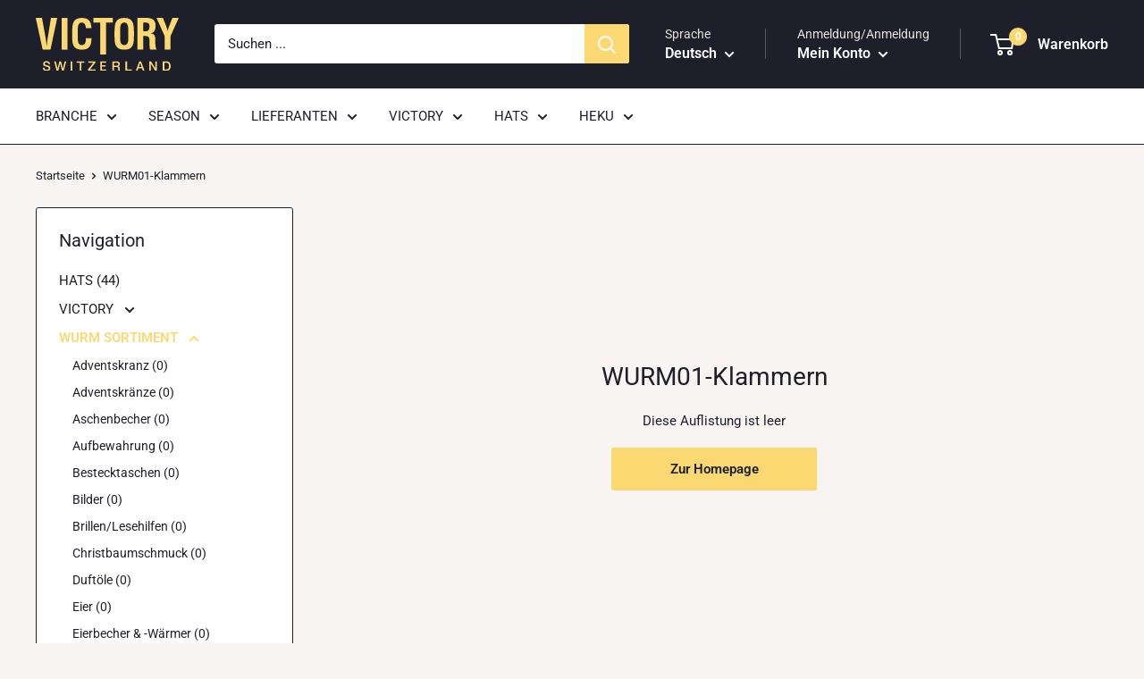

--- FILE ---
content_type: text/html; charset=utf-8
request_url: https://www.victoryshop.ch/collections/wurm_klammern
body_size: 40659
content:
<!doctype html>


<html class="no-js" lang="de" dir="ltr">
  <head><!-- /snippets/ls-head.liquid -->
<!-- /snippets/ls-sitemap.liquid -->
    <link rel="sitemap" type="application/xml" title="Sitemap"
          href="https://www.victoryshop.ch/apps/langshop/sitemap.xml">
<!-- /snippets/ls-sdk.liquid -->
<script type="text/javascript">
  window.LangShopConfig = {
    "currentLanguage": "de",
    "currentCurrency": "chf",
    "currentCountry": "CH",
    "shopifyLocales":[{"code":"de","name":"Deutsch","endonym_name":"Deutsch","rootUrl":"\/"},{"code":"en","name":"Englisch","endonym_name":"English","rootUrl":"\/en"},{"code":"fr","name":"Französisch","endonym_name":"français","rootUrl":"\/fr"}    ],"shopifyCurrencies": ["CHF"],
    "originalLanguage":{"code":"de","title":"German","icon":null,"published":true},
    "targetLanguages":[{"code":"en","title":"English","icon":null,"published":true},{"code":"fr","title":"French","icon":null,"published":true}],
    "languagesSwitchers":[],
    "defaultCurrency":{"code":"chf","title":"Swiss Franc","icon":"","rate":0.9476,"formatWithCurrency":"CHF. {{amount}} CHF","formatWithoutCurrency":"CHF. {{amount}}"},
    "targetCurrencies":[],
    "currenciesSwitchers":[{"id":2968464,"title":null,"type":"dropdown","display":"all","position":"bottom-left","offset":"10px","shortTitles":false,"icons":"rounded","sprite":"flags","defaultStyles":true,"devices":{"mobile":{"visible":true,"minWidth":null,"maxWidth":{"value":480,"dimension":"px"}},"tablet":{"visible":true,"minWidth":{"value":481,"dimension":"px"},"maxWidth":{"value":1023,"dimension":"px"}},"desktop":{"visible":true,"minWidth":{"value":1024,"dimension":"px"},"maxWidth":null}},"styles":{"dropdown":{"activeContainer":{"padding":{"top":{"value":8,"dimension":"px"},"right":{"value":10,"dimension":"px"},"bottom":{"value":8,"dimension":"px"},"left":{"value":10,"dimension":"px"}},"background":"rgba(255,255,255,.95)","borderRadius":{"topLeft":{"value":0,"dimension":"px"},"topRight":{"value":0,"dimension":"px"},"bottomLeft":{"value":0,"dimension":"px"},"bottomRight":{"value":0,"dimension":"px"}},"borderTop":{"color":"rgba(224, 224, 224, 1)","style":"solid","width":{"value":1,"dimension":"px"}},"borderRight":{"color":"rgba(224, 224, 224, 1)","style":"solid","width":{"value":1,"dimension":"px"}},"borderBottom":{"color":"rgba(224, 224, 224, 1)","style":"solid","width":{"value":1,"dimension":"px"}},"borderLeft":{"color":"rgba(224, 224, 224, 1)","style":"solid","width":{"value":1,"dimension":"px"}}},"activeContainerHovered":null,"activeItem":{"fontSize":{"value":13,"dimension":"px"},"fontFamily":"Open Sans","color":"rgba(39, 46, 49, 1)"},"activeItemHovered":null,"activeItemIcon":{"offset":{"value":10,"dimension":"px"},"position":"left"},"dropdownContainer":{"animation":"sliding","background":"rgba(255,255,255,.95)","borderRadius":{"topLeft":{"value":0,"dimension":"px"},"topRight":{"value":0,"dimension":"px"},"bottomLeft":{"value":0,"dimension":"px"},"bottomRight":{"value":0,"dimension":"px"}},"borderTop":{"color":"rgba(224, 224, 224, 1)","style":"solid","width":{"value":1,"dimension":"px"}},"borderRight":{"color":"rgba(224, 224, 224, 1)","style":"solid","width":{"value":1,"dimension":"px"}},"borderBottom":{"color":"rgba(224, 224, 224, 1)","style":"solid","width":{"value":1,"dimension":"px"}},"borderLeft":{"color":"rgba(224, 224, 224, 1)","style":"solid","width":{"value":1,"dimension":"px"}},"padding":{"top":{"value":0,"dimension":"px"},"right":{"value":0,"dimension":"px"},"bottom":{"value":0,"dimension":"px"},"left":{"value":0,"dimension":"px"}}},"dropdownContainerHovered":null,"dropdownItem":{"padding":{"top":{"value":8,"dimension":"px"},"right":{"value":10,"dimension":"px"},"bottom":{"value":8,"dimension":"px"},"left":{"value":10,"dimension":"px"}},"fontSize":{"value":13,"dimension":"px"},"fontFamily":"Open Sans","color":"rgba(39, 46, 49, 1)"},"dropdownItemHovered":{"color":"rgba(27, 160, 227, 1)"},"dropdownItemIcon":{"position":"left","offset":{"value":10,"dimension":"px"}},"arrow":{"color":"rgba(39, 46, 49, 1)","position":"right","offset":{"value":20,"dimension":"px"},"size":{"value":6,"dimension":"px"}}},"inline":{"container":{"background":"rgba(255,255,255,.95)","borderRadius":{"topLeft":{"value":4,"dimension":"px"},"topRight":{"value":4,"dimension":"px"},"bottomLeft":{"value":4,"dimension":"px"},"bottomRight":{"value":4,"dimension":"px"}},"borderTop":{"color":"rgba(224, 224, 224, 1)","style":"solid","width":{"value":1,"dimension":"px"}},"borderRight":{"color":"rgba(224, 224, 224, 1)","style":"solid","width":{"value":1,"dimension":"px"}},"borderBottom":{"color":"rgba(224, 224, 224, 1)","style":"solid","width":{"value":1,"dimension":"px"}},"borderLeft":{"color":"rgba(224, 224, 224, 1)","style":"solid","width":{"value":1,"dimension":"px"}}},"containerHovered":null,"item":{"background":"transparent","padding":{"top":{"value":8,"dimension":"px"},"right":{"value":10,"dimension":"px"},"bottom":{"value":8,"dimension":"px"},"left":{"value":10,"dimension":"px"}},"fontSize":{"value":13,"dimension":"px"},"fontFamily":"Open Sans","color":"rgba(39, 46, 49, 1)"},"itemHovered":{"background":"rgba(245, 245, 245, 1)","color":"rgba(39, 46, 49, 1)"},"itemActive":{"background":"rgba(245, 245, 245, 1)","color":"rgba(27, 160, 227, 1)"},"itemIcon":{"position":"left","offset":{"value":10,"dimension":"px"}}},"ios":{"activeContainer":{"padding":{"top":{"value":0,"dimension":"px"},"right":{"value":0,"dimension":"px"},"bottom":{"value":0,"dimension":"px"},"left":{"value":0,"dimension":"px"}},"background":"rgba(255,255,255,.95)","borderRadius":{"topLeft":{"value":0,"dimension":"px"},"topRight":{"value":0,"dimension":"px"},"bottomLeft":{"value":0,"dimension":"px"},"bottomRight":{"value":0,"dimension":"px"}},"borderTop":{"color":"rgba(224, 224, 224, 1)","style":"solid","width":{"value":1,"dimension":"px"}},"borderRight":{"color":"rgba(224, 224, 224, 1)","style":"solid","width":{"value":1,"dimension":"px"}},"borderBottom":{"color":"rgba(224, 224, 224, 1)","style":"solid","width":{"value":1,"dimension":"px"}},"borderLeft":{"color":"rgba(224, 224, 224, 1)","style":"solid","width":{"value":1,"dimension":"px"}}},"activeContainerHovered":null,"activeItem":{"fontSize":{"value":13,"dimension":"px"},"fontFamily":"Open Sans","color":"rgba(39, 46, 49, 1)","padding":{"top":{"value":8,"dimension":"px"},"right":{"value":10,"dimension":"px"},"bottom":{"value":8,"dimension":"px"},"left":{"value":10,"dimension":"px"}}},"activeItemHovered":null,"activeItemIcon":{"position":"left","offset":{"value":10,"dimension":"px"}},"modalOverlay":{"background":"rgba(0, 0, 0, 0.7)"},"wheelButtonsContainer":{"background":"rgba(255, 255, 255, 1)","padding":{"top":{"value":8,"dimension":"px"},"right":{"value":10,"dimension":"px"},"bottom":{"value":8,"dimension":"px"},"left":{"value":10,"dimension":"px"}},"borderTop":{"color":"rgba(224, 224, 224, 1)","style":"solid","width":{"value":0,"dimension":"px"}},"borderRight":{"color":"rgba(224, 224, 224, 1)","style":"solid","width":{"value":0,"dimension":"px"}},"borderBottom":{"color":"rgba(224, 224, 224, 1)","style":"solid","width":{"value":1,"dimension":"px"}},"borderLeft":{"color":"rgba(224, 224, 224, 1)","style":"solid","width":{"value":0,"dimension":"px"}}},"wheelCloseButton":{"fontSize":{"value":14,"dimension":"px"},"fontFamily":"Open Sans","color":"rgba(39, 46, 49, 1)","fontWeight":"bold"},"wheelCloseButtonHover":null,"wheelSubmitButton":{"fontSize":{"value":14,"dimension":"px"},"fontFamily":"Open Sans","color":"rgba(39, 46, 49, 1)","fontWeight":"bold"},"wheelSubmitButtonHover":null,"wheelPanelContainer":{"background":"rgba(255, 255, 255, 1)"},"wheelLine":{"borderTop":{"color":"rgba(224, 224, 224, 1)","style":"solid","width":{"value":1,"dimension":"px"}},"borderRight":{"color":"rgba(224, 224, 224, 1)","style":"solid","width":{"value":0,"dimension":"px"}},"borderBottom":{"color":"rgba(224, 224, 224, 1)","style":"solid","width":{"value":1,"dimension":"px"}},"borderLeft":{"color":"rgba(224, 224, 224, 1)","style":"solid","width":{"value":0,"dimension":"px"}}},"wheelItem":{"background":"transparent","padding":{"top":{"value":8,"dimension":"px"},"right":{"value":10,"dimension":"px"},"bottom":{"value":8,"dimension":"px"},"left":{"value":10,"dimension":"px"}},"fontSize":{"value":13,"dimension":"px"},"fontFamily":"Open Sans","color":"rgba(39, 46, 49, 1)","justifyContent":"flex-start"},"wheelItemIcon":{"position":"left","offset":{"value":10,"dimension":"px"}}},"modal":{"activeContainer":{"padding":{"top":{"value":0,"dimension":"px"},"right":{"value":0,"dimension":"px"},"bottom":{"value":0,"dimension":"px"},"left":{"value":0,"dimension":"px"}},"background":"rgba(255,255,255,.95)","borderRadius":{"topLeft":{"value":0,"dimension":"px"},"topRight":{"value":0,"dimension":"px"},"bottomLeft":{"value":0,"dimension":"px"},"bottomRight":{"value":0,"dimension":"px"}},"borderTop":{"color":"rgba(224, 224, 224, 1)","style":"solid","width":{"value":1,"dimension":"px"}},"borderRight":{"color":"rgba(224, 224, 224, 1)","style":"solid","width":{"value":1,"dimension":"px"}},"borderBottom":{"color":"rgba(224, 224, 224, 1)","style":"solid","width":{"value":1,"dimension":"px"}},"borderLeft":{"color":"rgba(224, 224, 224, 1)","style":"solid","width":{"value":1,"dimension":"px"}}},"activeContainerHovered":null,"activeItem":{"fontSize":{"value":13,"dimension":"px"},"fontFamily":"Open Sans","color":"rgba(39, 46, 49, 1)","padding":{"top":{"value":8,"dimension":"px"},"right":{"value":10,"dimension":"px"},"bottom":{"value":8,"dimension":"px"},"left":{"value":10,"dimension":"px"}}},"activeItemHovered":null,"activeItemIcon":{"position":"left","offset":{"value":10,"dimension":"px"}},"modalOverlay":{"background":"rgba(0, 0, 0, 0.7)"},"modalContent":{"animation":"sliding-down","background":"rgba(255, 255, 255, 1)","maxHeight":{"value":80,"dimension":"vh"},"maxWidth":{"value":80,"dimension":"vw"},"width":{"value":320,"dimension":"px"}},"modalContentHover":null,"modalItem":{"reverseElements":true,"fontSize":{"value":11,"dimension":"px"},"fontFamily":"Open Sans","color":"rgba(102, 102, 102, 1)","textTransform":"uppercase","fontWeight":"bold","justifyContent":"space-between","letterSpacing":{"value":3,"dimension":"px"},"padding":{"top":{"value":20,"dimension":"px"},"right":{"value":26,"dimension":"px"},"bottom":{"value":20,"dimension":"px"},"left":{"value":26,"dimension":"px"}}},"modalItemIcon":{"offset":{"value":20,"dimension":"px"}},"modalItemRadio":{"size":{"value":20,"dimension":"px"},"offset":{"value":20,"dimension":"px"},"color":"rgba(193, 202, 202, 1)"},"modalItemHovered":{"background":"rgba(255, 103, 99, 0.5)","color":"rgba(254, 236, 233, 1)"},"modalItemHoveredRadio":{"size":{"value":20,"dimension":"px"},"offset":{"value":20,"dimension":"px"},"color":"rgba(254, 236, 233, 1)"},"modalActiveItem":{"fontSize":{"value":15,"dimension":"px"},"color":"rgba(254, 236, 233, 1)","background":"rgba(255, 103, 99, 1)"},"modalActiveItemRadio":{"size":{"value":24,"dimension":"px"},"offset":{"value":18,"dimension":"px"},"color":"rgba(255, 255, 255, 1)"},"modalActiveItemHovered":null,"modalActiveItemHoveredRadio":null},"select":{"container":{"background":"rgba(255,255,255, 1)","borderRadius":{"topLeft":{"value":4,"dimension":"px"},"topRight":{"value":4,"dimension":"px"},"bottomLeft":{"value":4,"dimension":"px"},"bottomRight":{"value":4,"dimension":"px"}},"borderTop":{"color":"rgba(204, 204, 204, 1)","style":"solid","width":{"value":1,"dimension":"px"}},"borderRight":{"color":"rgba(204, 204, 204, 1)","style":"solid","width":{"value":1,"dimension":"px"}},"borderBottom":{"color":"rgba(204, 204, 204, 1)","style":"solid","width":{"value":1,"dimension":"px"}},"borderLeft":{"color":"rgba(204, 204, 204, 1)","style":"solid","width":{"value":1,"dimension":"px"}}},"text":{"padding":{"top":{"value":5,"dimension":"px"},"right":{"value":8,"dimension":"px"},"bottom":{"value":5,"dimension":"px"},"left":{"value":8,"dimension":"px"}},"fontSize":{"value":13,"dimension":"px"},"fontFamily":"Open Sans","color":"rgba(39, 46, 49, 1)"}}},"disabled":false}],
    "languageDetection":"browser",
    "languagesCountries":[{"code":"de","countries":["ar","at","be","dk","de","is","it","li","lu","ch"]},{"code":"en","countries":["as","ai","ag","aw","au","bs","bh","bd","bb","bz","bm","bw","br","io","bn","kh","ca","ky","cx","cc","ck","cr","cy","dm","eg","et","fk","fj","gm","gh","gi","gr","gl","gd","gu","gg","gy","hk","in","id","ie","im","il","jm","je","jo","ke","ki","kr","kw","la","lb","ls","lr","ly","my","mv","mt","mh","mu","fm","ms","na","nr","np","an","nz","ni","ng","nu","nf","mp","om","pk","pw","pa","pg","ph","pn","pr","qa","rw","sh","kn","lc","vc","ws","sc","sl","sg","sb","so","za","gs","lk","sd","sr","sz","sy","tz","th","tl","tk","to","tt","tc","tv","ug","ua","ae","gb","us","um","vn","vg","vi","zm","zw","bq","ss","sx","cw"]},{"code":"fr","countries":["bj","bf","bi","cm","cf","td","km","cg","cd","ci","dj","gq","fr","gf","pf","tf","ga","gp","gn","ht","va","mg","ml","mq","mr","yt","mc","ma","nc","ne","re","bl","mf","pm","sn","tg","tn","vu","wf"]}],
    "languagesBrowsers":[{"code":"de","browsers":["de"]},{"code":"en","browsers":["en"]},{"code":"fr","browsers":["fr"]}],
    "currencyDetection":"language",
    "currenciesLanguages":null,
    "currenciesCountries":null,
    "recommendationAlert":{"enabled":false,"type":"banner","styles":{"banner":{"bannerContainer":{"position":"top","spacing":10,"borderTop":{"color":"rgba(0,0,0,0.2)","style":"solid","width":{"value":0,"dimension":"px"}},"borderRight":{"color":"rgba(0,0,0,0.2)","style":"solid","width":{"value":0,"dimension":"px"}},"borderBottom":{"color":"rgba(0,0,0,0.2)","style":"solid","width":{"value":1,"dimension":"px"}},"borderLeft":{"color":"rgba(0,0,0,0.2)","style":"solid","width":{"value":0,"dimension":"px"}},"padding":{"top":{"value":23,"dimension":"px"},"right":{"value":55,"dimension":"px"},"bottom":{"value":23,"dimension":"px"},"left":{"value":55,"dimension":"px"}},"background":"rgba(255, 255, 255, 1)"},"bannerMessage":{"fontSize":{"value":16,"dimension":"px"}},"selectorContainer":{"background":"rgba(244,244,244, 1)","borderRadius":{"topLeft":{"value":2,"dimension":"px"},"topRight":{"value":2,"dimension":"px"},"bottomLeft":{"value":2,"dimension":"px"},"bottomRight":{"value":2,"dimension":"px"}},"borderTop":{"color":"rgba(204, 204, 204, 1)","style":"solid","width":{"value":0,"dimension":"px"}},"borderRight":{"color":"rgba(204, 204, 204, 1)","style":"solid","width":{"value":0,"dimension":"px"}},"borderBottom":{"color":"rgba(204, 204, 204, 1)","style":"solid","width":{"value":0,"dimension":"px"}},"borderLeft":{"color":"rgba(204, 204, 204, 1)","style":"solid","width":{"value":0,"dimension":"px"}}},"selectorContainerHovered":null,"selectorText":{"padding":{"top":{"value":8,"dimension":"px"},"right":{"value":8,"dimension":"px"},"bottom":{"value":8,"dimension":"px"},"left":{"value":8,"dimension":"px"}},"fontSize":{"value":16,"dimension":"px"},"fontFamily":"Open Sans","color":"rgba(39, 46, 49, 1)"},"selectorTextHovered":null,"changeButton":{"borderTop":{"color":"transparent","style":"solid","width":{"value":0,"dimension":"px"}},"borderRight":{"color":"transparent","style":"solid","width":{"value":0,"dimension":"px"}},"borderBottom":{"color":"transparent","style":"solid","width":{"value":0,"dimension":"px"}},"borderLeft":{"color":"transparent","style":"solid","width":{"value":0,"dimension":"px"}},"fontSize":{"value":16,"dimension":"px"},"borderRadius":{"topLeft":{"value":2,"dimension":"px"},"topRight":{"value":2,"dimension":"px"},"bottomLeft":{"value":2,"dimension":"px"},"bottomRight":{"value":2,"dimension":"px"}},"padding":{"top":{"value":8,"dimension":"px"},"right":{"value":8,"dimension":"px"},"bottom":{"value":8,"dimension":"px"},"left":{"value":8,"dimension":"px"}},"background":"rgba(0, 0, 0, 1)","color":"rgba(255, 255, 255, 1)"},"changeButtonHovered":null,"closeButton":{"fontSize":{"value":16,"dimension":"px"},"color":"rgba(0, 0, 0, 1)"},"closeButtonHovered":null},"popup":{"popupContainer":{"maxWidth":{"value":30,"dimension":"rem"},"position":"bottom-left","spacing":10,"offset":{"value":1,"dimension":"em"},"borderTop":{"color":"rgba(0,0,0,0.2)","style":"solid","width":{"value":0,"dimension":"px"}},"borderRight":{"color":"rgba(0,0,0,0.2)","style":"solid","width":{"value":0,"dimension":"px"}},"borderBottom":{"color":"rgba(0,0,0,0.2)","style":"solid","width":{"value":1,"dimension":"px"}},"borderLeft":{"color":"rgba(0,0,0,0.2)","style":"solid","width":{"value":0,"dimension":"px"}},"borderRadius":{"topLeft":{"value":0,"dimension":"px"},"topRight":{"value":0,"dimension":"px"},"bottomLeft":{"value":0,"dimension":"px"},"bottomRight":{"value":0,"dimension":"px"}},"padding":{"top":{"value":15,"dimension":"px"},"right":{"value":20,"dimension":"px"},"bottom":{"value":15,"dimension":"px"},"left":{"value":20,"dimension":"px"}},"background":"rgba(255, 255, 255, 1)"},"popupMessage":{"fontSize":{"value":16,"dimension":"px"}},"selectorContainer":{"background":"rgba(244,244,244, 1)","borderRadius":{"topLeft":{"value":2,"dimension":"px"},"topRight":{"value":2,"dimension":"px"},"bottomLeft":{"value":2,"dimension":"px"},"bottomRight":{"value":2,"dimension":"px"}},"borderTop":{"color":"rgba(204, 204, 204, 1)","style":"solid","width":{"value":0,"dimension":"px"}},"borderRight":{"color":"rgba(204, 204, 204, 1)","style":"solid","width":{"value":0,"dimension":"px"}},"borderBottom":{"color":"rgba(204, 204, 204, 1)","style":"solid","width":{"value":0,"dimension":"px"}},"borderLeft":{"color":"rgba(204, 204, 204, 1)","style":"solid","width":{"value":0,"dimension":"px"}}},"selectorContainerHovered":null,"selectorText":{"padding":{"top":{"value":8,"dimension":"px"},"right":{"value":8,"dimension":"px"},"bottom":{"value":8,"dimension":"px"},"left":{"value":8,"dimension":"px"}},"fontSize":{"value":16,"dimension":"px"},"fontFamily":"Open Sans","color":"rgba(39, 46, 49, 1)"},"selectorTextHovered":null,"changeButton":{"borderTop":{"color":"transparent","style":"solid","width":{"value":0,"dimension":"px"}},"borderRight":{"color":"transparent","style":"solid","width":{"value":0,"dimension":"px"}},"borderBottom":{"color":"transparent","style":"solid","width":{"value":0,"dimension":"px"}},"borderLeft":{"color":"transparent","style":"solid","width":{"value":0,"dimension":"px"}},"fontSize":{"value":16,"dimension":"px"},"borderRadius":{"topLeft":{"value":2,"dimension":"px"},"topRight":{"value":2,"dimension":"px"},"bottomLeft":{"value":2,"dimension":"px"},"bottomRight":{"value":2,"dimension":"px"}},"padding":{"top":{"value":8,"dimension":"px"},"right":{"value":8,"dimension":"px"},"bottom":{"value":8,"dimension":"px"},"left":{"value":8,"dimension":"px"}},"background":"rgba(0, 0, 0, 1)","color":"rgba(255, 255, 255, 1)"},"changeButtonHovered":null,"closeButton":{"fontSize":{"value":16,"dimension":"px"},"color":"rgba(0, 0, 0, 1)"},"closeButtonHovered":null}}},
    "currencyInQueryParam":true,
    "allowAutomaticRedirects":true,
    "storeMoneyFormat": "CHF {{amount}}",
    "storeMoneyWithCurrencyFormat": "CHF {{amount}} CHF",
    "themeDynamics":[],
    "dynamicThemeDomObserverInterval":0,
    "abilities":[{"id":12,"name":"use-translate-new-resources","expiresAt":null},{"id":1,"name":"use-analytics","expiresAt":null},{"id":2,"name":"use-agency-translation","expiresAt":null},{"id":3,"name":"use-free-translation","expiresAt":null},{"id":4,"name":"use-pro-translation","expiresAt":null},{"id":5,"name":"use-export-import","expiresAt":null},{"id":6,"name":"use-suggestions","expiresAt":null},{"id":7,"name":"use-revisions","expiresAt":null},{"id":8,"name":"use-mappings","expiresAt":null},{"id":10,"name":"use-localized-theme","expiresAt":null},{"id":9,"name":"use-dynamic-replacements","expiresAt":null},{"id":11,"name":"use-third-party-apps","expiresAt":null},{"id":13,"name":"use-selectors-customization","expiresAt":null},{"id":14,"name":"disable-branding","expiresAt":null}],
    "isAdmin":false,
    "isPreview":false,
    "i18n":{"de": {
            "recommendation_alert": {
                "currency_language_suggestion": null,
                "language_suggestion": null,
                "currency_suggestion": null,
                "change": null
            },
            "switchers": {
                "ios_switcher": {
                    "done": null,
                    "close": null
                }
            },
            "languages": {"de": null
,"en": null
,"fr": null

            },
            "currencies": {"chf": null}
        },"en": {
            "recommendation_alert": {
                "currency_language_suggestion": null,
                "language_suggestion": null,
                "currency_suggestion": null,
                "change": null
            },
            "switchers": {
                "ios_switcher": {
                    "done": null,
                    "close": null
                }
            },
            "languages": {"en": null

            },
            "currencies": {"chf": null}
        },"fr": {
            "recommendation_alert": {
                "currency_language_suggestion": null,
                "language_suggestion": null,
                "currency_suggestion": null,
                "change": null
            },
            "switchers": {
                "ios_switcher": {
                    "done": null,
                    "close": null
                }
            },
            "languages": {"fr": null

            },
            "currencies": {"chf": null}
        }}};
</script>
<script src="//www.victoryshop.ch/cdn/shop/t/13/assets/ls-sdk.js?v=25592722776945849081674635863&proxy_prefix=/apps/langshop" defer></script><meta charset="utf-8"> 
    <meta http-equiv="X-UA-Compatible" content="IE=edge,chrome=1">
    <meta name="viewport" content="width=device-width, initial-scale=1.0, height=device-height, minimum-scale=1.0, maximum-scale=1.0">
    <meta name="theme-color" content="#fbd872"><title>WURM01-Klammern &ndash; VICTORY SHOP
</title><meta name="description" content="Klammern: Verzieren Sie Ihre Papierprodukte und Geschenke mit unseren dekorativen Klammern. Wir bieten Ihnen eine breite Palette an Designs für jeden Anlass."><link rel="canonical" href="https://www.victoryshop.ch/collections/wurm_klammern"><link rel="shortcut icon" href="//www.victoryshop.ch/cdn/shop/files/PROFILEVICTORY_96x.png?v=1613472148" type="image/svg"><link rel="preload" as="style" href="//www.victoryshop.ch/cdn/shop/t/13/assets/theme.scss.css?v=106011973730160475221758543932">

    



















<meta property="og:type" content="website">
  <meta property="og:title" content="WURM01-Klammern">
  <meta property="og:image" content="http://www.victoryshop.ch/cdn/shopifycloud/storefront/assets/no-image-2048-a2addb12_1024x.gif">
  <meta property="og:image:secure_url" content="https://www.victoryshop.ch/cdn/shopifycloud/storefront/assets/no-image-2048-a2addb12_1024x.gif"><meta property="og:description" content="Klammern: Verzieren Sie Ihre Papierprodukte und Geschenke mit unseren dekorativen Klammern. Wir bieten Ihnen eine breite Palette an Designs für jeden Anlass."><meta property="og:url" content="https://www.victoryshop.ch/collections/wurm_klammern">
<meta property="og:site_name" content="VICTORY SHOP"><meta name="twitter:card" content="summary"><meta name="twitter:title" content="WURM01-Klammern">
  <meta name="twitter:description" content="Klammern: Verzieren Sie Ihre Papierprodukte und Geschenke mit unseren dekorativen Klammern. Wir bieten Ihnen eine breite Palette an Designs für jeden Anlass.">
  <meta name="twitter:image" content="https://www.victoryshop.ch/cdn/shopifycloud/storefront/assets/no-image-2048-a2addb12_600x600_crop_center.gif">
<link rel="preconnect" href="//fonts.shopifycdn.com">
    <link rel="dns-prefetch" href="//productreviews.shopifycdn.com">
    <link rel="dns-prefetch" href="//maps.googleapis.com">
    <link rel="dns-prefetch" href="//maps.gstatic.com">

    <script>window.performance && window.performance.mark && window.performance.mark('shopify.content_for_header.start');</script><meta name="google-site-verification" content="2NrJf4bCex-JuJlCT4PnhgyJCK0BDunmELjrrX0jgy8">
<meta id="shopify-digital-wallet" name="shopify-digital-wallet" content="/35542007853/digital_wallets/dialog">
<link rel="alternate" type="application/atom+xml" title="Feed" href="/collections/wurm_klammern.atom" />
<link rel="alternate" hreflang="x-default" href="https://www.victoryshop.ch/collections/wurm_klammern">
<link rel="alternate" hreflang="de" href="https://www.victoryshop.ch/collections/wurm_klammern">
<link rel="alternate" hreflang="en" href="https://www.victoryshop.ch/en/collections/wurm_klammern">
<link rel="alternate" hreflang="fr" href="https://www.victoryshop.ch/fr/collections/wurm_klammern">
<link rel="alternate" type="application/json+oembed" href="https://www.victoryshop.ch/collections/wurm_klammern.oembed">
<script async="async" src="/checkouts/internal/preloads.js?locale=de-CH"></script>
<script id="shopify-features" type="application/json">{"accessToken":"97aa24e1bd80ce60bd898f5d0c968c6e","betas":["rich-media-storefront-analytics"],"domain":"www.victoryshop.ch","predictiveSearch":true,"shopId":35542007853,"locale":"de"}</script>
<script>var Shopify = Shopify || {};
Shopify.shop = "victoryswitzerland.myshopify.com";
Shopify.locale = "de";
Shopify.currency = {"active":"CHF","rate":"1.0"};
Shopify.country = "CH";
Shopify.theme = {"name":"Copia de LangShop | Warehouse with WC - 2023-01-25","id":131675848864,"schema_name":"LangShop Theme","schema_version":"2.1.3","theme_store_id":null,"role":"main"};
Shopify.theme.handle = "null";
Shopify.theme.style = {"id":null,"handle":null};
Shopify.cdnHost = "www.victoryshop.ch/cdn";
Shopify.routes = Shopify.routes || {};
Shopify.routes.root = "/";</script>
<script type="module">!function(o){(o.Shopify=o.Shopify||{}).modules=!0}(window);</script>
<script>!function(o){function n(){var o=[];function n(){o.push(Array.prototype.slice.apply(arguments))}return n.q=o,n}var t=o.Shopify=o.Shopify||{};t.loadFeatures=n(),t.autoloadFeatures=n()}(window);</script>
<script id="shop-js-analytics" type="application/json">{"pageType":"collection"}</script>
<script defer="defer" async type="module" src="//www.victoryshop.ch/cdn/shopifycloud/shop-js/modules/v2/client.init-shop-cart-sync_HUjMWWU5.de.esm.js"></script>
<script defer="defer" async type="module" src="//www.victoryshop.ch/cdn/shopifycloud/shop-js/modules/v2/chunk.common_QpfDqRK1.esm.js"></script>
<script type="module">
  await import("//www.victoryshop.ch/cdn/shopifycloud/shop-js/modules/v2/client.init-shop-cart-sync_HUjMWWU5.de.esm.js");
await import("//www.victoryshop.ch/cdn/shopifycloud/shop-js/modules/v2/chunk.common_QpfDqRK1.esm.js");

  window.Shopify.SignInWithShop?.initShopCartSync?.({"fedCMEnabled":true,"windoidEnabled":true});

</script>
<script>(function() {
  var isLoaded = false;
  function asyncLoad() {
    if (isLoaded) return;
    isLoaded = true;
    var urls = ["https:\/\/static.klaviyo.com\/onsite\/js\/klaviyo.js?company_id=WPfAfs\u0026shop=victoryswitzerland.myshopify.com","https:\/\/static.klaviyo.com\/onsite\/js\/klaviyo.js?company_id=WPfAfs\u0026shop=victoryswitzerland.myshopify.com","https:\/\/static.klaviyo.com\/onsite\/js\/klaviyo.js?company_id=RUQvQM\u0026shop=victoryswitzerland.myshopify.com","https:\/\/static.klaviyo.com\/onsite\/js\/klaviyo.js?company_id=RUQvQM\u0026shop=victoryswitzerland.myshopify.com","\/\/cdn.shopify.com\/proxy\/be0809bbc391e285d76b05ff9cde903a29446b761b883bcb13e3c7303ba350bf\/b2b-customer-portal-cms.bsscommerce.com\/js\/bss-b2b-customer-portal.js?shop=victoryswitzerland.myshopify.com\u0026sp-cache-control=cHVibGljLCBtYXgtYWdlPTkwMA","https:\/\/cdn.adscale.com\/static\/ecom_js\/victoryswitzerland\/add_item_to_cart.js?ver=20260117\u0026shop=victoryswitzerland.myshopify.com"];
    for (var i = 0; i < urls.length; i++) {
      var s = document.createElement('script');
      s.type = 'text/javascript';
      s.async = true;
      s.src = urls[i];
      var x = document.getElementsByTagName('script')[0];
      x.parentNode.insertBefore(s, x);
    }
  };
  if(window.attachEvent) {
    window.attachEvent('onload', asyncLoad);
  } else {
    window.addEventListener('load', asyncLoad, false);
  }
})();</script>
<script id="__st">var __st={"a":35542007853,"offset":3600,"reqid":"aceee24e-8199-4b51-816d-932c2e9a69ce-1768683757","pageurl":"www.victoryshop.ch\/collections\/wurm_klammern","u":"9f685c74cf23","p":"collection","rtyp":"collection","rid":302507589792};</script>
<script>window.ShopifyPaypalV4VisibilityTracking = true;</script>
<script id="captcha-bootstrap">!function(){'use strict';const t='contact',e='account',n='new_comment',o=[[t,t],['blogs',n],['comments',n],[t,'customer']],c=[[e,'customer_login'],[e,'guest_login'],[e,'recover_customer_password'],[e,'create_customer']],r=t=>t.map((([t,e])=>`form[action*='/${t}']:not([data-nocaptcha='true']) input[name='form_type'][value='${e}']`)).join(','),a=t=>()=>t?[...document.querySelectorAll(t)].map((t=>t.form)):[];function s(){const t=[...o],e=r(t);return a(e)}const i='password',u='form_key',d=['recaptcha-v3-token','g-recaptcha-response','h-captcha-response',i],f=()=>{try{return window.sessionStorage}catch{return}},m='__shopify_v',_=t=>t.elements[u];function p(t,e,n=!1){try{const o=window.sessionStorage,c=JSON.parse(o.getItem(e)),{data:r}=function(t){const{data:e,action:n}=t;return t[m]||n?{data:e,action:n}:{data:t,action:n}}(c);for(const[e,n]of Object.entries(r))t.elements[e]&&(t.elements[e].value=n);n&&o.removeItem(e)}catch(o){console.error('form repopulation failed',{error:o})}}const l='form_type',E='cptcha';function T(t){t.dataset[E]=!0}const w=window,h=w.document,L='Shopify',v='ce_forms',y='captcha';let A=!1;((t,e)=>{const n=(g='f06e6c50-85a8-45c8-87d0-21a2b65856fe',I='https://cdn.shopify.com/shopifycloud/storefront-forms-hcaptcha/ce_storefront_forms_captcha_hcaptcha.v1.5.2.iife.js',D={infoText:'Durch hCaptcha geschützt',privacyText:'Datenschutz',termsText:'Allgemeine Geschäftsbedingungen'},(t,e,n)=>{const o=w[L][v],c=o.bindForm;if(c)return c(t,g,e,D).then(n);var r;o.q.push([[t,g,e,D],n]),r=I,A||(h.body.append(Object.assign(h.createElement('script'),{id:'captcha-provider',async:!0,src:r})),A=!0)});var g,I,D;w[L]=w[L]||{},w[L][v]=w[L][v]||{},w[L][v].q=[],w[L][y]=w[L][y]||{},w[L][y].protect=function(t,e){n(t,void 0,e),T(t)},Object.freeze(w[L][y]),function(t,e,n,w,h,L){const[v,y,A,g]=function(t,e,n){const i=e?o:[],u=t?c:[],d=[...i,...u],f=r(d),m=r(i),_=r(d.filter((([t,e])=>n.includes(e))));return[a(f),a(m),a(_),s()]}(w,h,L),I=t=>{const e=t.target;return e instanceof HTMLFormElement?e:e&&e.form},D=t=>v().includes(t);t.addEventListener('submit',(t=>{const e=I(t);if(!e)return;const n=D(e)&&!e.dataset.hcaptchaBound&&!e.dataset.recaptchaBound,o=_(e),c=g().includes(e)&&(!o||!o.value);(n||c)&&t.preventDefault(),c&&!n&&(function(t){try{if(!f())return;!function(t){const e=f();if(!e)return;const n=_(t);if(!n)return;const o=n.value;o&&e.removeItem(o)}(t);const e=Array.from(Array(32),(()=>Math.random().toString(36)[2])).join('');!function(t,e){_(t)||t.append(Object.assign(document.createElement('input'),{type:'hidden',name:u})),t.elements[u].value=e}(t,e),function(t,e){const n=f();if(!n)return;const o=[...t.querySelectorAll(`input[type='${i}']`)].map((({name:t})=>t)),c=[...d,...o],r={};for(const[a,s]of new FormData(t).entries())c.includes(a)||(r[a]=s);n.setItem(e,JSON.stringify({[m]:1,action:t.action,data:r}))}(t,e)}catch(e){console.error('failed to persist form',e)}}(e),e.submit())}));const S=(t,e)=>{t&&!t.dataset[E]&&(n(t,e.some((e=>e===t))),T(t))};for(const o of['focusin','change'])t.addEventListener(o,(t=>{const e=I(t);D(e)&&S(e,y())}));const B=e.get('form_key'),M=e.get(l),P=B&&M;t.addEventListener('DOMContentLoaded',(()=>{const t=y();if(P)for(const e of t)e.elements[l].value===M&&p(e,B);[...new Set([...A(),...v().filter((t=>'true'===t.dataset.shopifyCaptcha))])].forEach((e=>S(e,t)))}))}(h,new URLSearchParams(w.location.search),n,t,e,['guest_login'])})(!0,!0)}();</script>
<script integrity="sha256-4kQ18oKyAcykRKYeNunJcIwy7WH5gtpwJnB7kiuLZ1E=" data-source-attribution="shopify.loadfeatures" defer="defer" src="//www.victoryshop.ch/cdn/shopifycloud/storefront/assets/storefront/load_feature-a0a9edcb.js" crossorigin="anonymous"></script>
<script data-source-attribution="shopify.dynamic_checkout.dynamic.init">var Shopify=Shopify||{};Shopify.PaymentButton=Shopify.PaymentButton||{isStorefrontPortableWallets:!0,init:function(){window.Shopify.PaymentButton.init=function(){};var t=document.createElement("script");t.src="https://www.victoryshop.ch/cdn/shopifycloud/portable-wallets/latest/portable-wallets.de.js",t.type="module",document.head.appendChild(t)}};
</script>
<script data-source-attribution="shopify.dynamic_checkout.buyer_consent">
  function portableWalletsHideBuyerConsent(e){var t=document.getElementById("shopify-buyer-consent"),n=document.getElementById("shopify-subscription-policy-button");t&&n&&(t.classList.add("hidden"),t.setAttribute("aria-hidden","true"),n.removeEventListener("click",e))}function portableWalletsShowBuyerConsent(e){var t=document.getElementById("shopify-buyer-consent"),n=document.getElementById("shopify-subscription-policy-button");t&&n&&(t.classList.remove("hidden"),t.removeAttribute("aria-hidden"),n.addEventListener("click",e))}window.Shopify?.PaymentButton&&(window.Shopify.PaymentButton.hideBuyerConsent=portableWalletsHideBuyerConsent,window.Shopify.PaymentButton.showBuyerConsent=portableWalletsShowBuyerConsent);
</script>
<script data-source-attribution="shopify.dynamic_checkout.cart.bootstrap">document.addEventListener("DOMContentLoaded",(function(){function t(){return document.querySelector("shopify-accelerated-checkout-cart, shopify-accelerated-checkout")}if(t())Shopify.PaymentButton.init();else{new MutationObserver((function(e,n){t()&&(Shopify.PaymentButton.init(),n.disconnect())})).observe(document.body,{childList:!0,subtree:!0})}}));
</script>

<script>window.performance && window.performance.mark && window.performance.mark('shopify.content_for_header.end');</script>

    






















  <script type="application/ld+json">
  {
    "@context": "http://schema.org",
    "@type": "BreadcrumbList",
  "itemListElement": [{
      "@type": "ListItem",
      "position": 1,
      "name": "Startseite",
      "item": "https://www.victoryshop.ch"
    },{
          "@type": "ListItem",
          "position": 2,
          "name": "WURM01-Klammern",
          "item": "https://www.victoryshop.ch/collections/wurm_klammern"
        }]
  }
  </script>


    <script>
      // This allows to expose several variables to the global scope, to be used in scripts
      window.theme = {
        pageType: "collection",
        cartCount: 0,
        moneyFormat: "CHF {{amount}}",
        moneyWithCurrencyFormat: "CHF {{amount}} CHF",
        showDiscount: true,
        discountMode: "saving",
        searchMode: "product,article,page",
        cartType: "drawer"
      };

      window.routes = {
        rootUrl: "\/",
        cartUrl: "\/cart",
        cartAddUrl: "\/cart\/add",
        cartChangeUrl: "\/cart\/change",
        searchUrl: "\/search",
        productRecommendationsUrl: "\/recommendations\/products"
      };

      window.languages = {
        collectionOnSaleLabel: "AKTION",
        productFormUnavailable: "Nicht verfügbar",
        productFormAddToCart: "In den Warenkorb",
        productFormSoldOut: "Ausverkauft",
        shippingEstimatorNoResults: "Für Ihre Adresse konnte kein Versand gefunden werden.",
        shippingEstimatorOneResult: "Es gibt eine Versandrate für Ihre Adresse:",
        shippingEstimatorMultipleResults: "Es gibt {{count}}  Versandkosten für Ihre Adresse:",
        shippingEstimatorErrors: "Es gibt einige Fehler:"
        
      };

      window.lazySizesConfig = {
        loadHidden: false,
        hFac: 0.8,
        expFactor: 3,
        customMedia: {
          '--phone': '(max-width: 640px)',
          '--tablet': '(min-width: 641px) and (max-width: 1023px)',
          '--lap': '(min-width: 1024px)'
        }
      };

      document.documentElement.className = document.documentElement.className.replace('no-js', 'js');
    </script>

    <script src="//www.victoryshop.ch/cdn/shop/t/13/assets/lazysizes.min.js?v=38423348123636194381674635863" async></script><script src="//polyfill-fastly.net/v3/polyfill.min.js?unknown=polyfill&features=fetch,Element.prototype.closest,Element.prototype.matches,Element.prototype.remove,Element.prototype.classList,Array.prototype.includes,Array.prototype.fill,String.prototype.includes,String.prototype.padStart,Object.assign,CustomEvent,Intl,URL,DOMTokenList,IntersectionObserver,IntersectionObserverEntry" defer></script>
    <script src="//www.victoryshop.ch/cdn/shop/t/13/assets/libs.min.js?v=141095812039519903031674635864" defer></script>
    <script src="//www.victoryshop.ch/cdn/shop/t/13/assets/theme.min.js?v=136109282511134679311674635864" defer></script>
    <script src="//www.victoryshop.ch/cdn/shop/t/13/assets/custom.js?v=90373254691674712701674635864" defer></script>

    <link rel="stylesheet" href="//www.victoryshop.ch/cdn/shop/t/13/assets/theme.scss.css?v=106011973730160475221758543932">

    <script>
      (function () {
        window.onpageshow = function() {
          // We force re-freshing the cart content onpageshow, as most browsers will serve a cache copy when hitting the
          // back button, which cause staled data
          document.documentElement.dispatchEvent(new CustomEvent('cart:refresh', {
            bubbles: true
          }));
        };
      })();
    </script>
  <script type='text/javascript'>var jiltStorefrontParams = {"capture_email_on_add_to_cart":0,"platform":"shopify","popover_dismiss_message":"Your email and cart are saved so we can send you email reminders about this order.","shop_uuid":"82494e18-bd16-4ea6-8500-13f6c48696f2","signup_form":{}}; </script>
<style>
  .svg_logo { width: 160px; }
  @media screen and (min-width: 768px) {
    .svg_logo { width:px; }
  }
</style>

  <!-- "snippets/shogun-head.liquid" was not rendered, the associated app was uninstalled -->
<script type="text/javascript">
  //BOOSTER APPS COMMON JS CODE
  window.BoosterApps = window.BoosterApps || {};
  window.BoosterApps.common = window.BoosterApps.common || {};
  window.BoosterApps.common.shop = {
    permanent_domain: 'victoryswitzerland.myshopify.com',
    currency: "CHF",
    money_format: "CHF {{amount}}",
    id: 35542007853
  };
  

  window.BoosterApps.common.template = 'collection';
  window.BoosterApps.common.cart = {};
  window.BoosterApps.common.vapid_public_key = "BJuXCmrtTK335SuczdNVYrGVtP_WXn4jImChm49st7K7z7e8gxSZUKk4DhUpk8j2Xpiw5G4-ylNbMKLlKkUEU98=";

  window.BoosterApps.cs_app_url = "/apps/";

  window.BoosterApps.global_config = {"asset_urls":{"loy":{"init_js":"https:\/\/cdn.shopify.com\/s\/files\/1\/0194\/1736\/6592\/t\/1\/assets\/ba_loy_init.js?v=1633989103","widget_js":"https:\/\/cdn.shopify.com\/s\/files\/1\/0194\/1736\/6592\/t\/1\/assets\/ba_loy_widget.js?v=1633989106","widget_css":"https:\/\/cdn.shopify.com\/s\/files\/1\/0194\/1736\/6592\/t\/1\/assets\/ba_loy_widget.css?v=1630424861"},"rev":{"init_js":null,"widget_js":null,"modal_js":null,"widget_css":null,"modal_css":null},"pu":{"init_js":"https:\/\/cdn.shopify.com\/s\/files\/1\/0194\/1736\/6592\/t\/1\/assets\/ba_pu_init.js?v=1620495683"},"bis":{"init_js":"https:\/\/cdn.shopify.com\/s\/files\/1\/0194\/1736\/6592\/t\/1\/assets\/ba_bis_init.js?v=1633795418","modal_js":"https:\/\/cdn.shopify.com\/s\/files\/1\/0194\/1736\/6592\/t\/1\/assets\/ba_bis_modal.js?v=1633795421","modal_css":"https:\/\/cdn.shopify.com\/s\/files\/1\/0194\/1736\/6592\/t\/1\/assets\/ba_bis_modal.css?v=1620346071"},"widgets":{},"global":{"helper_js":"https:\/\/cdn.shopify.com\/s\/files\/1\/0194\/1736\/6592\/t\/1\/assets\/ba_tracking.js?v=1629925706"}},"proxy_paths":{"loy":"\/apps\/ba-loy","app_metrics":"\/apps\/ba-loy\/app_metrics","push_subscription":"\/apps\/ba-loy\/push"},"aat":["loy"],"uat":true,"pv":false,"bam":false};

    window.BoosterApps.loy_config = {"brand_theme_settings":{"button_bg":"#2932fc","header_bg":"#2932fc","desc_color":"#737376","icon_color":"#3a3a3a","link_color":"#2932fc","visibility":"both","cards_shape":"rounded","hide_widget":"false","launcher_bg":"#2932fc","title_color":"#212b36","banner_image":"","inputs_shape":"rounded","buttons_shape":"rounded","primary_color":"#2932fc","launcher_shape":"square","container_shape":"rounded","mobile_placement":"right","button_text_color":"#fff","desktop_placement":"left","header_text_color":"#fff","launcher_text_color":"#ffffff","mobile_side_spacing":"20","desktop_side_spacing":"13","visibility_condition":"","mobile_bottom_spacing":"20","desktop_bottom_spacing":"10","widget_icon_preview_url":"","hide_widget_launcher_on_mobile":"false","widget_banner_image_preview_url":""},"launcher_style_settings":{"mobile_icon":"star","mobile_text":"Rewards","desktop_icon":"gift","desktop_text":"Rewards","mobile_layout":"icon_with_text","desktop_layout":"image_only","desktop_launcher_icon":null,"mobile_launcher_icon":null},"points_program_enabled":true,"referral_program_enabled":false,"vip_program_enabled":false,"vip_program_tier_type":"points_earned","vip_program_period":"lifetime","brand_panel_settings":{"visitor_header_caption":"Join now and unlock awesome rewards","visitor_header_title":"🏆 Rewards Program","acct_creation_title":"Join and Earn Rewards","acct_creation_desc":"Get rewarded for being an awesome customer","acct_creation_sign_in":"Already a member?","acct_creation_btn":"Start Earning","visitor_point_header":"Earn Points","visitor_point_desc":"Earn points and turn these into rewards!","member_header_caption":"Your points","member_header_title":"{points}","member_point_header":"Points","member_point_desc":"Earn points and turn these into rewards!","general_ways_to_earn":"Ways to earn","general_ways_to_redeem":"Ways to redeem","general_sign_in":"Sign in","general_sign_up":"Sign up","general_signed_up":"signed up","general_no_rewards_yet":"No rewards yet","general_your_rewards_will_show_here":"Your rewards will show here.","general_past_rewards":"Past rewards","general_go_back":"Go back","general_your_rewards":"Your rewards","general_upcoming_reward":"Upcoming reward","general_redeem":"Redeem","general_redeemed_a_reward":"Redeemed a Reward","general_you_have":"You have","general_rewards":"Rewards","general_reward":"reward","general_manual_points_adjust":"manual points adjustment","general_add_points_default_note":"Points awarded by points import","general_reset_removal_default_note":"Existing points removed for points reset from import","general_reset_new_balance_default_note":"Points reset to new balance by points import","general_refund_points":"Points refunded","general_use_discount_code":"Use this discount code on your next order!","general_apply_code":"Apply code","general_add_product_to_cart":"Add product to cart","general_spend":"you spend","general_spent":"Spent","general_points":"Points","general_point":"Point","general_discount_amount_coupon":"${{discount_amount}} off coupon","general_discount_amount":"points for ${{discount_amount}} off","general_no_points_yet":"No Points yet","general_have_not_earned_points":"You haven't earned any Points yet.","general_place_an_order":"Place an order","general_placed_an_order":"Placed an order","general_points_for_every":"Points for every","general_how_to_earn_points":"How do I earn Points?","general_points_activity":"Points History","general_celebrate_birthday":"Celebrate a birthday","general_celebrate_birthday_past_tense":"Celebrated a birthday","general_birthday_reward":"Celebrate with a reward","general_celebrate_your_birthday":"Let's celebrate your birthday! 🎉 Please give us 30 days notice - otherwise, you'll have to wait another year.","general_edit_date":"Edit Date","general_month":"Month","general_day":"Day","general_enter_valid_date":"Please enter a valid date","general_save_date":"Save date","general_reward_show":"Show","general_share_via_email":"Share via Email","general_share_on":"Share on","general_please_choose_an_option":"Please choose an option from the","general_product_page":"product page","social_instagram_follow":"Follow on Instagram","social_facebook_like":"Like page on Facebook","social_facebook_share":"Share link on Facebook","social_twitter_follow":"Follow on Twitter","social_twitter_share":"Share link on Twitter","social_instagram_follow_past_tense":"Followed on Instagram","social_facebook_like_past_tense":"Liked a page on Facebook","social_facebook_share_past_tense":"Shared a link on Facebook","social_twitter_follow_past_tense":"Followed on Twitter","social_twitter_share_past_tense":"Shared a link on Twitter","social_follow":"Follow","social_share":"Share","social_like":"Like","referral_complete":"Complete a Referral","referral_complete_past_tense":"Completed a Referral","referral_complete_points":"{{points_amount}} Points for every referral completed","referrals_title":"Referral Program","referrals_visitor_desc":"Refer a friend who makes a purchase and both of you will claim rewards.","referrals_create_account_to_claim_coupon":"Create an Account to claim your coupon","referrals_create_account":"Create an Account","referrals_referred_reward":"They will get","referrals_referrer_reward":"You will get","referrals_call_to_action":"Refer friends and earn","referrals_completed":"referrals completed so far","referrals_share_link":"Share this link with a friend for them to claim the reward","referrals_referral_code":"Your referral link to share","referrals_get_reward":"Get your","referrals_claimed_reward":"Here's your","referrals_claim_reward":"Claim your gift","referrals_email_invite":"Refer friends by email","referrals_email_send":"Send email","referrals_email_to":"To","referrals_email_to_placeholder":"Add a comma-separated list of emails","referrals_email_message":"Message","referrals_email_message_placeholder":"Customize your referral message. The referral link will be automatically added.","referrals_invalid_email":"Please enter a valid email address","referrals_no_referrals_yet":"No referrals yet","referrals_your_referrals_show_here":"Your referrals will show here.","referrals_your_referrals":"Your referrals","referrals_status_pending":"pending","referrals_status_completed":"completed","referrals_status_blocked":"blocked","vip_tiers":"VIP Tiers","vip_status":"VIP Status","vip_reward":"VIP reward","vip_tier_desc":"Gain access to exclusive rewards.","vip_reward_earned_via":"Earned via {{vip_tier_name}} tier","vip_tier_no_vip_history":"No VIP membership history yet","vip_tier_vip_history":"VIP History","vip_tier_added_to":"Added to {{tier_name}}","vip_tier_achieved":"Unlocked {{tier_name}}","vip_tier_dropped_to":"Fell to {{tier_name}}","vip_tier_retained_to":"Kept {{tier_name}}","vip_tier_earn_points":"Earn {{points}} Points","vip_tier_spend":"Spend {{amount}}","vip_perks":"Perks","vip_benefits":"Benefits","vip_achieved_until":"Achieved until","vip_tier_on_highest":"You did it! You're on the highest tier 🎉","general_error":"Hmm, something went wrong, please try again shortly","general_redeem_error_min_points":"Did not met minimum points to redeem","general_redeem_error_max_points":"Exceeded maximum points to spend","tos_max_shipping_amount":"Maximum shipping amount of {{max_shipping_amount}}.","tos_expiry_months":"Expires {{expiry_months}} month(s) after being redeemed.","tos_expiry_at":"Reward expires on {{expiry_date}}.","tos_free_product":"Reward only applies to {{product_name}}","tos_min_order_amount":"Applies to all orders over {{min_order_amount}}.","tos_apply_to_collection":"Only for products in specific collections."},"custom_css":"#baLoySectionWrapper .ba-loy-bg-color {\n  background-color: #2932fc;\n}\n\n#baLoySectionWrapper .section-panel-wrapper {\n  box-shadow:rgba(0, 0, 0, 0.1) 0px 4px 15px 0px, rgba(0, 0, 0, 0.1) 0px 1px 2px 0px, #2932fc 0px 2px 0px 0px inset;\n}\n\n\n\n\n.header-main, .header-secondary {\n\tcolor: #fff !important;\n}\n.main-default a.sign-in{\n  color: #2932fc !important;\n}\n\n.section-table-piece-detail-items .li-img path {\n  fill: #3a3a3a;\n}\n\n.buttons-icons-detail-image .li-img {\n  fill: #3a3a3a;\n}\n\n#baLoySectionWrapper .loy-button-main{\n    background: #2932fc;\n    color: #fff;\n}\n\n  #baLoySectionWrapper .loy-button-main{\n    color: #fff;\n  }\n\n  #baLoySectionWrapper .main-default, #baLoySectionWrapper div.panel-section .head-title,#baLoySectionWrapper body {\n    color: #212b36;\n  }\n\n  #baLoySectionWrapper .section-panel-wrapper .panel-desc, #baLoySectionWrapper .main-default.sign-in-text{\n    color: #737376;\n  }\n\n  #launcher-wrapper{\n    background: #2932fc;\n  }\n\n\n.ba-loy-namespace .ba-loy-messenger-frame, #launcher-wrapper{\n  left: 13px;\n  right: auto;\n}\n.ba-loy-namespace .ba-loy-messenger-frame {\n  bottom: 80px;\n}\n#launcher-wrapper{\n  bottom: 10px;\n}\n\n.launcher-text{\n  color: #ffffff !important;\n}\n\n#launcher-wrapper .launcher-desktop { display: block; }\n#launcher-wrapper .launcher-mobile  { display: none;  }\n\n@media (max-width: 500px) {\n  .ba-loy-namespace .ba-loy-messenger-frame{\n    height: 100%;\n    min-height: 100%;\n    bottom: 0;\n    right: 0;\n    left: 0;\n    top: 0;\n    width: 100%;\n    border-radius: 0;\n  }\n  #launcher-wrapper.up{\n    display: none;\n  }\n  #launcher-wrapper{\n    right: 20px;\n    left: auto;\n    bottom: 20px;\n  }\n  #launcher-wrapper .launcher-desktop { display: none;  }\n  #launcher-wrapper .launcher-mobile  { display: block; }\n}\n\n\n\n.ba-loy-circle{border-radius: 30px !important;}\n.ba-loy-rounded{border-radius: 10px !important;}\n.ba-loy-square{border-radius: 0px !important;}\n","ways_to_earn":[{"automation_id":80085,"status":"active","trigger":"loy_contact_member_enabled","step_id":208213,"points_amount":100,"points_type":"fixed","icon_url":null},{"automation_id":80086,"status":"active","trigger":"order_placed","step_id":208214,"points_amount":5,"points_type":"multiplier","icon_url":null}],"referral_rewards":{"referrer_reward":{"id":69202,"name":"CHF 5 off coupon","reward_type":"fixed_amount","properties":{"applies_to":"entire"}},"referred_reward":{"id":69203,"name":"CHF 5 off coupon","reward_type":"fixed_amount","properties":{"applies_to":"entire"}}},"referral_social_settings":{"email":"false","twitter":"true","facebook":"true","twitter_message":""},"referrals_customer_account_required":false,"vip_tiers":[]};
    window.BoosterApps.loy_config.api_endpoint = "/apps/ba-loy";
    window.BoosterApps.loy_config.domain_name = "rivo.io/apps/loyalty";




  for (i = 0; i < window.localStorage.length; i++) {
    var key = window.localStorage.key(i);
    if (key.slice(0,10) === "ba_msg_sub") {
      window.BoosterApps.can_update_cart = true;
    }
  }

  

</script>


<script type="text/javascript">
  !function(e){var t={};function r(n){if(t[n])return t[n].exports;var o=t[n]={i:n,l:!1,exports:{}};return e[n].call(o.exports,o,o.exports,r),o.l=!0,o.exports}r.m=e,r.c=t,r.d=function(e,t,n){r.o(e,t)||Object.defineProperty(e,t,{enumerable:!0,get:n})},r.r=function(e){"undefined"!==typeof Symbol&&Symbol.toStringTag&&Object.defineProperty(e,Symbol.toStringTag,{value:"Module"}),Object.defineProperty(e,"__esModule",{value:!0})},r.t=function(e,t){if(1&t&&(e=r(e)),8&t)return e;if(4&t&&"object"===typeof e&&e&&e.__esModule)return e;var n=Object.create(null);if(r.r(n),Object.defineProperty(n,"default",{enumerable:!0,value:e}),2&t&&"string"!=typeof e)for(var o in e)r.d(n,o,function(t){return e[t]}.bind(null,o));return n},r.n=function(e){var t=e&&e.__esModule?function(){return e.default}:function(){return e};return r.d(t,"a",t),t},r.o=function(e,t){return Object.prototype.hasOwnProperty.call(e,t)},r.p="https://rivo.io/apps/loyalty/packs/",r(r.s=27)}({27:function(e,t){}});
//# sourceMappingURL=application-117139f267b47f92bd71.js.map

  //Global snippet for Booster Apps
  //this is updated automatically - do not edit manually.

  function loadScript(src, defer, done) {
    var js = document.createElement('script');
    js.src = src;
    js.defer = defer;
    js.onload = function(){done();};
    js.onerror = function(){
      done(new Error('Failed to load script ' + src));
    };
    document.head.appendChild(js);
  }

  function browserSupportsAllFeatures() {
    return window.Promise && window.fetch && window.Symbol;
  }

  if (browserSupportsAllFeatures()) {
    main();
  } else {
    loadScript('https://polyfill-fastly.net/v3/polyfill.min.js?features=Promise,fetch', true, main);
  }

  function loadAppScripts(){
      loadScript(window.BoosterApps.global_config.asset_urls.loy.init_js, true, function(){});



  }

  function main(err) {
    //isolate the scope
    loadScript(window.BoosterApps.global_config.asset_urls.global.helper_js, false, loadAppScripts);
  }
</script>

     <script id="bss-bcp-store-data" type="application/json">
{
  "shop": {
    "domain": "www.victoryshop.ch",
    "permanent_domain": "victoryswitzerland.myshopify.com",
    "url": "https://www.victoryshop.ch",
    "secure_url": "https://www.victoryshop.ch",
    "money_format": "CHF {{amount}}",
    "currency": "CHF"
  },
  "customer": {
    "id": null,
    "tags": null
  },
  "template": "collection",
  "product": null
}
</script>
<style id="bss-bcp-header-style">
    /* --- R4Q style --- */
    .bss-bcp-add-to-quote-btn {
        height: 44px;
        width: 100%;
        margin: 5px 0px 5px 0px;
        cursor: pointer;
        border: 1px solid #424141;
        border: 1px solid #424141;
        border-radius: 3px;
        display: flex;
        justify-content: center;
        align-items: center;
        font-weight: 600;
    }

    .bss-quote-modal {
        display: none;
        position: fixed;
        z-index: 99999;
        left: 0;
        top: 0;
        width: 100%;
        height: 100%;
        overflow: auto;
        background-color: rgb(0, 0, 0);
        background-color: rgba(0, 0, 0, 0.4);
    }

    .bss-quote-modal-content {
        display: flex;
        flex-direction: column;
        position: relative;
        min-height: 150px;
        background-color: #fefefe;
        margin: auto;
        padding: 20px;
        border: 1px solid #888;
        width: 90%;
        max-width: 450px;
        box-shadow: 0 1px 1px rgba(0, 0, 0, 0.12),
        0 2px 2px rgba(0, 0, 0, 0.12),
        0 4px 4px rgba(0, 0, 0, 0.12),
        0 8px 8px rgba(0, 0, 0, 0.12),
        0 16px 16px rgba(0, 0, 0, 0.12);
        border-radius: 5px;
        top: 45%;
    }

    #bss-quote-modal-text, .bss-quote-modal-text {
        margin-top: 5px;
        margin-bottom: 20px;
        color:black;
    }

    .bss-quote-modal-close {
        position: absolute;
        top: 0px;
        right: 10px;
        color: #aaaaaa;
        float: right;
        font-size: 28px;
        font-weight: bold;
    }

    .bss-quote-modal-close:hover,
    .bss-quote-modal-close:focus {
        color: #b60808;
        text-decoration: none;
        cursor: pointer;
    }

    #bss-quote-continue-shopping, #bss-quote-view-quote-cart {
        display: block;
        background: #fff;
        border: 2px solid #000;
        color: #000;
        font-size: 12px;
        padding: 6px 5px;
        width: 45%;
        text-align: center;
        font-weight: 700;
        text-transform: uppercase;
        cursor: pointer;
    }

    #bss-quote-continue-shopping {
        float: left;
    }

    #bss-quote-view-quote-cart {
        float: right;
    }

    #bss-quote-continue-shopping:hover, #bss-quote-view-quote-cart:hover {
        color: #ffffff;
        background: #000000;
        transition: all .3s ease-in-out;
    }

    .bss-quote-continue-shopping, .bss-quote-view-quote-cart {
        display: block;
        background: #fff;
        border: 2px solid #000;
        color: #000;
        font-size: 12px;
        padding: 6px 5px;
        width: 45%;
        text-align: center;
        font-weight: 700;
        text-transform: uppercase;
        cursor: pointer;
    }

    .bss-quote-continue-shopping {
        float: left;
    }

    .bss-quote-view-quote-cart {
        float: right;
    }

    .bss-quote-continue-shopping:hover, .bss-quote-view-quote-cart:hover {
        color: #ffffff;
        background: #000000;
        transition: all .3s ease-in-out;
    }

    .bss-quote-cart-icon {
        display: flex;
        justify-content: center;
        align-items: center;
        font-size: 20px;
        cursor: pointer;
        width: 50px;
        height: 50px;
        background: #d1dde3;
        position: fixed;
        right: 30px;
        border-radius: 34px 8px 34px 34px;
        bottom: 30px;
        box-shadow: 0 5px 4px 0 rgb(0 0 0 / 26%);
        z-index: 1000;
    }
    .bss-bcp-quote-hide-add-to-cart {
        display: none !important;
    }
    .bss-bcp-quote-hide-price {
        display: none !important;
    }
    .bss-bcp-quote-hide-buy-it-now {
        display: none !important;
    }

    .popup {
        width:100%;
        height:100%;
        display:none;
        position:fixed;
        top:0px;
        left:0px;
        z-index: 9999;
        background:rgba(0,0,0,0.75);
    }
    .popup-inner {
        max-width:700px;
        width:90%;
        padding:40px;
        position:absolute;
        top:50%;
        left:50%;
        -webkit-transform:translate(-50%, -50%);
        transform:translate(-50%, -50%);
        box-shadow:0px 2px 6px rgba(0,0,0,1);
        border-radius:3px;
        background:#fff;
    }
    .popup-close {
        width:30px;
        height:30px;
        padding-top:4px;
        display:inline-block;
        position:absolute;
        top:0px;
        right:0px;
        transition:ease 0.25s all;
        -webkit-transform:translate(50%, -50%);
        transform:translate(50%, -50%);
        border-radius:1000px;
        background:rgba(0,0,0,0.8);
        font-family:Arial, Sans-Serif;
        font-size:20px;
        text-align:center;
        line-height:100%;
        color:#fff;
    }
    .popup-close:hover {
        -webkit-transform:translate(50%, -50%) rotate(180deg);
        transform:translate(50%, -50%) rotate(180deg);
        background:rgba(0,0,0,1);
        text-decoration:none;
    }
    .popup-scroll{
      overflow-y: scroll;
      max-height: 300px;
      padding:0 1em 0 0;
    }
    .bss-proceed-to-purchase-late {
        font-weight: 600;
        color: #3497fd;
        text-decoration: underline;
        margin-top: 20px;
        display: block;
    }
    .popup-scroll::-webkit-scrollbar {background-color:#EEE;width:10px;}
    .popup-scroll::-webkit-scrollbar-thumb {
    	border:1px #EEE solid;border-radius:2px;background:#777;
    	-webkit-box-shadow: 0 0 8px #555 inset;box-shadow: 0 0 8px #555 inset;
    	-webkit-transition: all .3s ease-out;transition: all .3s ease-out;
    	}
    .popup-scroll::-webkit-scrollbar-track {-webkit-box-shadow: 0 0 2px #ccc;box-shadow: 0 0 2px #ccc;}

    .bss-bcp-custom-quote-cart-btn {
        display: flex;
        justify-content: center;
        background-color: #000;
        width: 100%;
        align-items: center;
        line-height: 20px;
        text-align: center;
        padding: 0 30px;
        height: 50px;
        max-width: 36rem;
        color: #fff;
        cursor: pointer;
    }
    @media only screen and (min-width: 750px) {
        .page-container {
            -ms-transform: initial !important;
            -webkit-transform: initial !important;
            transform: initial !important;
        }
    }
    /* End R4Q style */
</style><script id="bss-bcp-config-data">
                if (typeof BSS_BCP == 'undefined') {
                var BSS_BCP = {};
                }
                BSS_BCP.storeId = 1690;
                BSS_BCP.shopModules = [{"id":41122,"shop_id":1690,"module_id":1,"sort_order":10,"status":false,"createdAt":"2023-01-25T07:51:19.000Z","updatedAt":"2023-01-25T07:51:19.000Z","module":{"id":1,"name":"Quick Order","code":"qo","description":"Allow wholesale customers to bulk order products or collections.","sort_order":10,"status":true,"createdAt":"2020-12-15T08:00:42.000Z","updatedAt":"2023-07-13T09:20:32.000Z"}}];
            
</script><!-- BEGIN app block: shopify://apps/vitals/blocks/app-embed/aeb48102-2a5a-4f39-bdbd-d8d49f4e20b8 --><link rel="preconnect" href="https://appsolve.io/" /><link rel="preconnect" href="https://cdn-sf.vitals.app/" /><script data-ver="58" id="vtlsAebData" class="notranslate">window.vtlsLiquidData = window.vtlsLiquidData || {};window.vtlsLiquidData.buildId = 56197;

window.vtlsLiquidData.apiHosts = {
	...window.vtlsLiquidData.apiHosts,
	"1": "https://appsolve.io"
};
	window.vtlsLiquidData.moduleSettings = {"9":[],"16":{"232":true,"245":"bottom","246":"bottom","247":"Add to Cart","411":true,"417":true,"418":true,"477":"automatic","478":"000000","479":"ffffff","489":true,"843":"ffffff","844":"2e2e2e","921":true,"922":true,"923":true,"924":"1","925":"1","952":"{\"container\":{\"traits\":{\"height\":{\"default\":\"40px\"}}},\"productDetails\":{\"traits\":{\"stickySubmitBtnStyle\":{\"default\":\"small\"}}}}","1021":false,"1110":false,"1154":0,"1155":true,"1156":true,"1157":false,"1158":0,"1159":false,"1160":false,"1161":false,"1162":false,"1163":false,"1182":false,"1183":true,"1184":"","1185":false},"17":{"41":"bounce","42":"interval","43":10},"48":{"469":true,"491":true,"588":true,"595":false,"603":"","605":"","606":"","781":true,"783":1,"876":0,"1076":true,"1105":0},"51":{"599":false,"604":true,"873":""},"54":{"678":"Erlauben","679":"Später","680":"https:\/\/d3acrzpqhtrug6.cloudfront.net\/static\/modules\/push_marketing\/assets\/settings\/logo_url\/notification-icon.png","681":"Abonnieren, um Benachrichtigungen über unsere exklusiven Aktionen und Rabatte zu erhalten.","682":"Holen Sie sich als Erster das Beste","683":"standard","684":"small","694":5,"695":"seconds","696":5,"697":"seconds","698":false,"699":false,"700":"[{\"enabled\":true,\"title\":\"First message title\",\"body\":\"First message body\",\"delay\":1200,\"actions\":[{\"link\":\"https:\/\/primary.com\/\",\"text\":\"Primary Link Text\"},{\"link\":\"https:\/\/secondary.com\/\",\"text\":\"Secondary Link\"}]},{\"enabled\":true,\"title\":\"Second message title\",\"body\":\"Second message body\",\"delay\":14400,\"actions\":[{\"link\":\"https:\/\/primary.com\/\",\"text\":\"Primary Link Text\"}]}]","701":"[{\"enabled\":true,\"title\":\"Welcome message title\",\"body\":\"Welcome message body\",\"delay\":60,\"actions\":[{\"link\":\"https:\/\/primary.com\/\",\"text\":\"Primary Link Text\"}]}]","704":"362e94","705":"ffffff","869":"ffffff","870":"222222"},"56":[],"57":{"710":"Wunschzettel","711":"Speichern Sie Ihre Lieblingsprodukte für später","712":"","713":"","714":true,"716":true,"717":"f31212","718":"Von","719":"In den Warenkorb","720":true,"721":"Nicht vorrätig","722":15,"766":"Teilen","767":"Wunschliste teilen","768":"Link kopieren","769":"Link kopiert","770":"Ihre Wunschliste ist leer.","771":true,"772":"Meine Wunschliste","778":"fbd872","779":"1d1f2a","780":"ffffff","791":"","792":"","801":true,"804":"fbd872","805":"1d1f2a","874":"product_page","881":false,"889":"Ajouté au panier","896":"fill","897":"fbd872","898":20,"899":"fbd872","900":"FFFFFF","901":16,"990":0,"992":"{\"goToWishlistButton\": {\"traits\": {\"outlineColor\": {\"default\": \"#1d1f2a\"}, \"outlineBorderColor\": {\"default\": \"#1d1f2a\"}}}, \"addToWishlistButton\": {\"traits\": {\"filledBackgroundColor\": {\"default\": \"#1d1f2a\"}}}}","1189":false,"1195":"\/a\/page","1196":"\/a\/page"},"59":{"929":"Benachrichtigen bei Verfügbarkeit","930":"Benachrichtigen Sie mich, wenn verfügbar","931":"Tragen Sie unten Ihre Kontaktdaten ein, um eine Benachrichtigung zu erhalten, sobald das gewünschte Produkt wieder auf Lager ist.","932":"","933":"Benachrichtigen Sie mich, wenn verfügbar","934":"stop_selling","947":"{}","981":false,"983":"E-Mail","984":"Ungültige E-Mail-Adresse","985":"Danke für Ihre Anmeldung!","986":"Sie sind darauf eingestellt, eine Benachrichtigung zu erhalten, sobald das Produkt wieder verfügbar ist.","987":"SMS","988":"Etwas ist schief gelaufen","989":"Bitte versuchen Sie, sich erneut zu abonnieren.","991":"Ungültige Telefonnummer","993":"Telefonnummer","1006":"Die Telefonnummer sollte nur Ziffern enthalten","1106":false}};

window.vtlsLiquidData.shopThemeName = "LangShop Theme";window.vtlsLiquidData.settingTranslation = {"53":{"640":{"en":"You save:","fr":"Vous économisez :","de":"Sie sparen:"},"642":{"en":"Out of stock","fr":"En rupture de stock","de":"Nicht vorrätig"},"643":{"en":"This item:","fr":"Cet article :","de":"Dieser Artikel:"},"644":{"en":"Total Price:","fr":"Prix total :","de":"Gesamtpreis:"},"646":{"en":"Add to cart","fr":"Ajouter au panier","de":"In den Warenkorb"},"647":{"en":"for","fr":"pour","de":"für"},"648":{"en":"with","fr":"avec","de":"mit"},"649":{"en":"off","fr":"sur","de":"Rabatt"},"650":{"en":"each","fr":"chaque","de":"jeweils"},"651":{"en":"Buy","fr":"Acheter","de":"Kaufen Sie"},"652":{"en":"Subtotal","fr":"Sous-total","de":"Zwischensumme"},"653":{"en":"Discount","fr":"Réduction","de":"Rabatt"},"654":{"en":"Old price","fr":"Ancien prix","de":"Alter Preis"},"702":{"en":"Quantity","fr":"Quantité","de":"Menge"},"731":{"en":"and","fr":"et","de":"und"},"741":{"en":"Free of charge","fr":"Gratuit","de":"Gratis"},"742":{"en":"Free","fr":"Gratuit","de":"Kostenlos"},"743":{"en":"Claim gift","fr":"Réclamer le cadeau","de":"Geschenk in Anspruch nehmen"},"750":{"en":"Gift","fr":"Cadeau","de":"Geschenk"},"762":{"en":"Discount","fr":"Réduction","de":"Rabatt"},"773":{"en":"Your product has been added to the cart.","fr":"Votre produit a été ajouté au panier.","de":"Ihr Produkt wurde dem Einkaufswagen hinzugefügt."},"786":{"en":"save","fr":"économiser","de":"sparen"},"851":{"en":"Per item:","fr":"Par objet:","de":"Pro Stück:"},"1007":{"en":"Pick another","fr":"Choisis autre","de":"Artikel tauschen"},"1028":{"en":"Other customers loved this offer","fr":"D'autres clients ont adoré cette offre","de":"Andere Kunden liebten dieses Angebot"},"1029":{"en":"Add to order\t","fr":"Ajouter à la commande","de":"In den Warenkorb"},"1030":{"en":"Added to order","fr":"Ajouté à la commande","de":"Hinzugefügt"},"1031":{"en":"Check out","fr":"Procéder au paiement","de":"Auschecken"},"1035":{"en":"See more","fr":"Voir plus","de":"Mehr sehen"},"1036":{"en":"See less","fr":"Voir moins","de":"Weniger sehen"},"1083":{"en":"Check out","fr":"Procéder au paiement","de":"Auschecken"},"1164":{"en":"Free shipping","fr":"Livraison gratuite","de":"Kostenloser Versand"},"1167":{"en":"Unavailable","fr":"Indisponible","de":"Nicht verfügbar"}},"54":{"678":{"en":"Allow","fr":"Autoriser","de":"Erlauben"},"679":{"en":"Later","fr":"Plus tard","de":"Später"},"681":{"en":"Subscribe to receive notifications about our exclusive promotions and discounts.","fr":"Inscrivez-vous pour recevoir des notifications sur nos réductions et promotions exclusives.","de":"Abonnieren, um Benachrichtigungen über unsere exklusiven Aktionen und Rabatte zu erhalten."},"682":{"en":"Be the first to get the best","fr":"Ouvrez le bal pour obtenir le meilleur","de":"Holen Sie sich als Erster das Beste"}},"57":{"710":{"en":"Wishlist","fr":"Liste de souhaits","de":"Wunschzettel"},"711":{"en":"Save your favorite products for later","fr":"Enregistrez vos produits préférés pour plus tard","de":"Speichern Sie Ihre Lieblingsprodukte für später"},"712":{"en":"Add to Wishlist","fr":"Ajouter à la liste de souhaits","de":""},"713":{"en":"Added to Wishlist","fr":"Ajouté à la liste de souhaits","de":""},"718":{"en":"From","fr":"De","de":"Von"},"719":{"en":"Add to cart","fr":"Ajouter au panier","de":"In den Warenkorb"},"721":{"en":"Out of stock","fr":"En rupture de stock","de":"Nicht vorrätig"},"766":{"en":"Share","fr":"Partager","de":"Teilen"},"767":{"en":"Share Wishlist","fr":"Partager la liste d'envies","de":"Wunschliste teilen"},"768":{"en":"Copy link","fr":"Copier le lien","de":"Link kopieren"},"769":{"en":"Link copied","fr":"Lien copié","de":"Link kopiert"},"770":{"en":"Your Wishlist is empty. ","fr":"Votre liste d'envies est vide.","de":"Ihre Wunschliste ist leer."},"772":{"en":"My Wishlist","fr":"Ma liste d'envies","de":"Meine Wunschliste"},"889":{"en":"Added to cart","fr":"Añadido a la cesta","de":"Ajouté au panier"}},"59":{"929":{"en":"Notify when available","fr":"Avertir lorsque disponible","de":"Benachrichtigen bei Verfügbarkeit"},"930":{"en":"Notify me when back in stock","fr":"Prévenez-moi dès le retour en stock","de":"Benachrichtigen Sie mich, wenn verfügbar"},"931":{"en":"Enter your contact information below to receive a notification as soon as the desired product is back in stock.","fr":"Saisissez vos coordonnées ci-dessous pour recevoir une notification par e-mail dès que le produit souhaité sera à nouveau en stock.","de":"Tragen Sie unten Ihre Kontaktdaten ein, um eine Benachrichtigung zu erhalten, sobald das gewünschte Produkt wieder auf Lager ist."},"932":{"en":"","fr":"","de":""},"933":{"en":"Notify me when available","fr":"Prévenez-moi lorsque disponible","de":"Benachrichtigen Sie mich, wenn verfügbar"},"985":{"en":"Thank you for subscribing","fr":"Merci de vous être abonné !","de":"Danke für Ihre Anmeldung!"},"986":{"en":"You are all set to receive a notification as soon as the product becomes available again.","fr":"Vous êtes prêt à recevoir une notification dès que le produit sera de nouveau disponible.","de":"Sie sind darauf eingestellt, eine Benachrichtigung zu erhalten, sobald das Produkt wieder verfügbar ist."},"987":{"en":"SMS","fr":"SMS","de":"SMS"},"988":{"en":"Something went wrong","fr":"Quelque chose s'est mal passé","de":"Etwas ist schief gelaufen"},"989":{"en":"Please try to subscribe again.","fr":"Veuillez essayer de vous abonner à nouveau.","de":"Bitte versuchen Sie, sich erneut zu abonnieren."},"983":{"en":"E-mail","fr":"E-mail","de":"E-Mail"},"984":{"en":"Invalid email address","fr":"Adresse e-mail non valide","de":"Ungültige E-Mail-Adresse"},"991":{"en":"Invalid phone number","fr":"Numéro de téléphone invalide","de":"Ungültige Telefonnummer"},"993":{"en":"Phone number","fr":"Numéro de téléphone","de":"Telefonnummer"},"1006":{"en":"Phone number should contain only digits","fr":"Le numéro de téléphone ne doit contenir que des chiffres","de":"Die Telefonnummer sollte nur Ziffern enthalten"}},"16":{"1184":{"en":"","de":"","fr":""}}};window.vtlsLiquidData.shopSettings={};window.vtlsLiquidData.shopSettings.cartType="drawer";window.vtlsLiquidData.spat="60f29828fd238a32ac741ca833d5a898";window.vtlsLiquidData.shopInfo={id:35542007853,domain:"www.victoryshop.ch",shopifyDomain:"victoryswitzerland.myshopify.com",primaryLocaleIsoCode: "de",defaultCurrency:"CHF",enabledCurrencies:["CHF"],moneyFormat:"CHF {{amount}}",moneyWithCurrencyFormat:"CHF {{amount}} CHF",appId:"1",appName:"Vitals",};window.vtlsLiquidData.acceptedScopes = {"1":[26,25,27,22,2,8,14,20,24,16,18,10,13,21,4,11,1,7,3,19,23,15,17,9,12,38,29,31,32,34,28,30,33,35,36,37]};window.vtlsLiquidData.collection = {
	"allProductsCount": 0,
	"productsCount": 0,
	"productsSize": 0
};window.vtlsLiquidData.cacheKeys = [1727701006,1682434254,1682441917,1730478989,1727701006,0,0,1727701006 ];</script><script id="vtlsAebDynamicFunctions" class="notranslate">window.vtlsLiquidData = window.vtlsLiquidData || {};window.vtlsLiquidData.dynamicFunctions = ({$,vitalsGet,vitalsSet,VITALS_GET_$_DESCRIPTION,VITALS_GET_$_END_SECTION,VITALS_GET_$_ATC_FORM,VITALS_GET_$_ATC_BUTTON,submit_button,form_add_to_cart,cartItemVariantId,VITALS_EVENT_CART_UPDATED,VITALS_EVENT_DISCOUNTS_LOADED,VITALS_EVENT_RENDER_CAROUSEL_STARS,VITALS_EVENT_RENDER_COLLECTION_STARS,VITALS_EVENT_SMART_BAR_RENDERED,VITALS_EVENT_SMART_BAR_CLOSED,VITALS_EVENT_TABS_RENDERED,VITALS_EVENT_VARIANT_CHANGED,VITALS_EVENT_ATC_BUTTON_FOUND,VITALS_IS_MOBILE,VITALS_PAGE_TYPE,VITALS_APPEND_CSS,VITALS_HOOK__CAN_EXECUTE_CHECKOUT,VITALS_HOOK__GET_CUSTOM_CHECKOUT_URL_PARAMETERS,VITALS_HOOK__GET_CUSTOM_VARIANT_SELECTOR,VITALS_HOOK__GET_IMAGES_DEFAULT_SIZE,VITALS_HOOK__ON_CLICK_CHECKOUT_BUTTON,VITALS_HOOK__DONT_ACCELERATE_CHECKOUT,VITALS_HOOK__ON_ATC_STAY_ON_THE_SAME_PAGE,VITALS_HOOK__CAN_EXECUTE_ATC,VITALS_FLAG__IGNORE_VARIANT_ID_FROM_URL,VITALS_FLAG__UPDATE_ATC_BUTTON_REFERENCE,VITALS_FLAG__UPDATE_CART_ON_CHECKOUT,VITALS_FLAG__USE_CAPTURE_FOR_ATC_BUTTON,VITALS_FLAG__USE_FIRST_ATC_SPAN_FOR_PRE_ORDER,VITALS_FLAG__USE_HTML_FOR_STICKY_ATC_BUTTON,VITALS_FLAG__STOP_EXECUTION,VITALS_FLAG__USE_CUSTOM_COLLECTION_FILTER_DROPDOWN,VITALS_FLAG__PRE_ORDER_START_WITH_OBSERVER,VITALS_FLAG__PRE_ORDER_OBSERVER_DELAY,VITALS_FLAG__ON_CHECKOUT_CLICK_USE_CAPTURE_EVENT,handle,}) => {return {"147": {"location":"form","locator":"after"},"687": {"location":"form","locator":"after"},"715": {"location":"form","locator":"after"},};};</script><script id="vtlsAebDocumentInjectors" class="notranslate">window.vtlsLiquidData = window.vtlsLiquidData || {};window.vtlsLiquidData.documentInjectors = ({$,vitalsGet,vitalsSet,VITALS_IS_MOBILE,VITALS_APPEND_CSS}) => {const documentInjectors = {};documentInjectors["6"]={};documentInjectors["6"]["d"]=[];documentInjectors["6"]["d"]["0"]={};documentInjectors["6"]["d"]["0"]["a"]=[];documentInjectors["6"]["d"]["0"]["s"]=".product-list--collection";documentInjectors["6"]["d"]["1"]={};documentInjectors["6"]["d"]["1"]["a"]=[];documentInjectors["6"]["d"]["1"]["s"]=".product-list";documentInjectors["1"]={};documentInjectors["1"]["d"]=[];documentInjectors["1"]["d"]["0"]={};documentInjectors["1"]["d"]["0"]["a"]=null;documentInjectors["1"]["d"]["0"]["s"]=".product-block-list__item--description";documentInjectors["2"]={};documentInjectors["2"]["d"]=[];documentInjectors["2"]["d"]["0"]={};documentInjectors["2"]["d"]["0"]["a"]={"l":"append"};documentInjectors["2"]["d"]["0"]["s"]="#shopify-section-product-template";documentInjectors["5"]={};documentInjectors["5"]["d"]=[];documentInjectors["5"]["d"]["0"]={};documentInjectors["5"]["d"]["0"]["a"]={"l":"append"};documentInjectors["5"]["d"]["0"]["s"]=".header__action-list";documentInjectors["5"]["m"]=[];documentInjectors["5"]["m"]["0"]={};documentInjectors["5"]["m"]["0"]["a"]={"l":"prepend"};documentInjectors["5"]["m"]["0"]["s"]=".header__action-list";documentInjectors["3"]={};documentInjectors["3"]["d"]=[];documentInjectors["3"]["d"]["0"]={};documentInjectors["3"]["d"]["0"]["a"]={"js":"$('.cart-recap__price-line').html(cart_html); $('.cart-recap__amount-saved').hide();"};documentInjectors["3"]["d"]["0"]["s"]=".cart-recap__price-line";documentInjectors["3"]["d"]["0"]["js"]=function(left_subtotal, right_subtotal, cart_html) { var vitalsDiscountsDiv = ".vitals-discounts";
if ($(vitalsDiscountsDiv).length === 0) {
$('.cart-recap__price-line').html(cart_html); $('.cart-recap__amount-saved').hide();
}

};documentInjectors["12"]={};documentInjectors["12"]["d"]=[];documentInjectors["12"]["d"]["0"]={};documentInjectors["12"]["d"]["0"]["a"]=[];documentInjectors["12"]["d"]["0"]["s"]="form[action*=\"\/cart\/add\"]:visible:not([id*=\"product-form-installment\"]):not([id*=\"product-installment-form\"]):not(.vtls-exclude-atc-injector *)";documentInjectors["12"]["d"]["1"]={};documentInjectors["12"]["d"]["1"]["a"]=null;documentInjectors["12"]["d"]["1"]["s"]="form.product-form";documentInjectors["11"]={};documentInjectors["11"]["d"]=[];documentInjectors["11"]["d"]["0"]={};documentInjectors["11"]["d"]["0"]["a"]={"ctx":"inside","last":false};documentInjectors["11"]["d"]["0"]["s"]="button:not(.swym-button):not([class*=adjust])";return documentInjectors;};</script><script id="vtlsAebBundle" src="https://cdn-sf.vitals.app/assets/js/bundle-2b4fcbc5cbdf4e65b6c14b7c13a0232b.js" async></script>

<!-- END app block --><!-- BEGIN app block: shopify://apps/bss-b2b-quote/blocks/config-header/0c13e75b-92f5-4200-98c1-50c1fdb201bc -->
    <link href="//cdn.shopify.com/extensions/019bc14d-74df-7785-8e55-8f4262c9240f/b2b-customer-portal-424/assets/bss-bcp-config-header.css" rel="stylesheet" type="text/css" media="all" />
    <script id="bss-bcp-config-data">
        if (typeof BSS_BCP == 'undefined') {
            var BSS_BCP = {};
        }

        BSS_BCP.storeId = null;

        
            BSS_BCP.storeId = 1690;
            BSS_BCP.hyperLink = {};
            BSS_BCP.hyperLink.applyTo = 0;
            BSS_BCP.hyperLink.text = "B2B Customer Portal";
            BSS_BCP.hyperLink.customerId = null;
            BSS_BCP.hyperLink.customerTag = null;
        

        BSS_BCP.shopData = {
            shop: {
                id: "35542007853",
                name: "VICTORY SHOP",
                email: "info@victoryswitzerland.com",
                domain: "www.victoryshop.ch",
                permanent_domain: "victoryswitzerland.myshopify.com",
                url: "https:\/\/www.victoryshop.ch",
                secure_url: "https:\/\/www.victoryshop.ch",
                money_format: "CHF {{amount}}",
                currency: "CHF",
                customer_accounts_enabled: true,
                billingAddress: {"first_name":null,"address1":"Schaufelacker 3","phone":"0313019439","city":"Wohlen bei Bern","zip":"3033","province":"","country":"Switzerland","last_name":null,"address2":"","company":"Victory Switzerland GmbH ","latitude":47.0888248,"longitude":7.582629799999999,"name":"","country_code":"CH","province_code":null},
                taxesIncluded: false
            },
            customer: {
                id: "",
                tags: null || [],
                email: null,
                firstName: "",
                lastName: "",
                displayName: null,
                phone: null,
                defaultAddress: {
                    id: "",
                    firstName: "",
                    lastName: "",
                    country: "",
                    countryCode: "",
                    countryCodeV2: "",
                    province: "",
                    provinceCode: "",
                    address1: "",
                    address2: "",
                    company: "",
                    city: "",
                    zip: "",
                    phone: "",
                },
                addresses: [],
                emailMarketingConsent: null
            },
            template: "collection",
            product: null,
            cart: {"note":null,"attributes":{},"original_total_price":0,"total_price":0,"total_discount":0,"total_weight":0.0,"item_count":0,"items":[],"requires_shipping":false,"currency":"CHF","items_subtotal_price":0,"cart_level_discount_applications":[],"checkout_charge_amount":0},
            product_collections: [
                
            ],
            money_code: "CHF",
            money_format: "CHF",
            variants_quantity: {
                
            },
            variants_policy: {
                
            },
            taxes_included: false
        };

        BSS_BCP.nt = {};
        BSS_BCP.nt.isEnable = false;
        
            BSS_BCP.nt.rules = null;
            BSS_BCP.nt.config = null;
            BSS_BCP.nt.translation = null;
        

        BSS_BCP.vo = {};
        BSS_BCP.vo.isEnable = false;
        
            BSS_BCP.vo.rules = null;
            BSS_BCP.vo.translation = null;
        

        BSS_BCP.isEnableQuote = false;
        
            BSS_BCP.quoteRule = null;
            BSS_BCP.quoteConfig = null;
            BSS_BCP.quoteTranslations = null;
            BSS_BCP.quoteBtnConfig = null;
        

        BSS_BCP.ca = {};
        BSS_BCP.ca.isEnable = false;
        
            BSS_BCP.ca.listSubUser = [];
            BSS_BCP.ca.shareCartText = "Share to company";
            BSS_BCP.ca.orderMarkingType = 0;
               
    </script>
    
    

    

    

    

    <script src="https://cdn.shopify.com/extensions/019bc14d-74df-7785-8e55-8f4262c9240f/b2b-customer-portal-424/assets/bss-bcp-js.js" defer="defer"></script>



<!-- END app block --><script src="https://cdn.shopify.com/extensions/019ba349-429b-780e-a08a-269a048aeded/vanga-ai-244/assets/vanga-smartcart-index.js" type="text/javascript" defer="defer"></script>
<script src="https://cdn.shopify.com/extensions/7bc9bb47-adfa-4267-963e-cadee5096caf/inbox-1252/assets/inbox-chat-loader.js" type="text/javascript" defer="defer"></script>
<script src="https://cdn.shopify.com/extensions/cfc76123-b24f-4e9a-a1dc-585518796af7/forms-2294/assets/shopify-forms-loader.js" type="text/javascript" defer="defer"></script>
<link href="https://monorail-edge.shopifysvc.com" rel="dns-prefetch">
<script>(function(){if ("sendBeacon" in navigator && "performance" in window) {try {var session_token_from_headers = performance.getEntriesByType('navigation')[0].serverTiming.find(x => x.name == '_s').description;} catch {var session_token_from_headers = undefined;}var session_cookie_matches = document.cookie.match(/_shopify_s=([^;]*)/);var session_token_from_cookie = session_cookie_matches && session_cookie_matches.length === 2 ? session_cookie_matches[1] : "";var session_token = session_token_from_headers || session_token_from_cookie || "";function handle_abandonment_event(e) {var entries = performance.getEntries().filter(function(entry) {return /monorail-edge.shopifysvc.com/.test(entry.name);});if (!window.abandonment_tracked && entries.length === 0) {window.abandonment_tracked = true;var currentMs = Date.now();var navigation_start = performance.timing.navigationStart;var payload = {shop_id: 35542007853,url: window.location.href,navigation_start,duration: currentMs - navigation_start,session_token,page_type: "collection"};window.navigator.sendBeacon("https://monorail-edge.shopifysvc.com/v1/produce", JSON.stringify({schema_id: "online_store_buyer_site_abandonment/1.1",payload: payload,metadata: {event_created_at_ms: currentMs,event_sent_at_ms: currentMs}}));}}window.addEventListener('pagehide', handle_abandonment_event);}}());</script>
<script id="web-pixels-manager-setup">(function e(e,d,r,n,o){if(void 0===o&&(o={}),!Boolean(null===(a=null===(i=window.Shopify)||void 0===i?void 0:i.analytics)||void 0===a?void 0:a.replayQueue)){var i,a;window.Shopify=window.Shopify||{};var t=window.Shopify;t.analytics=t.analytics||{};var s=t.analytics;s.replayQueue=[],s.publish=function(e,d,r){return s.replayQueue.push([e,d,r]),!0};try{self.performance.mark("wpm:start")}catch(e){}var l=function(){var e={modern:/Edge?\/(1{2}[4-9]|1[2-9]\d|[2-9]\d{2}|\d{4,})\.\d+(\.\d+|)|Firefox\/(1{2}[4-9]|1[2-9]\d|[2-9]\d{2}|\d{4,})\.\d+(\.\d+|)|Chrom(ium|e)\/(9{2}|\d{3,})\.\d+(\.\d+|)|(Maci|X1{2}).+ Version\/(15\.\d+|(1[6-9]|[2-9]\d|\d{3,})\.\d+)([,.]\d+|)( \(\w+\)|)( Mobile\/\w+|) Safari\/|Chrome.+OPR\/(9{2}|\d{3,})\.\d+\.\d+|(CPU[ +]OS|iPhone[ +]OS|CPU[ +]iPhone|CPU IPhone OS|CPU iPad OS)[ +]+(15[._]\d+|(1[6-9]|[2-9]\d|\d{3,})[._]\d+)([._]\d+|)|Android:?[ /-](13[3-9]|1[4-9]\d|[2-9]\d{2}|\d{4,})(\.\d+|)(\.\d+|)|Android.+Firefox\/(13[5-9]|1[4-9]\d|[2-9]\d{2}|\d{4,})\.\d+(\.\d+|)|Android.+Chrom(ium|e)\/(13[3-9]|1[4-9]\d|[2-9]\d{2}|\d{4,})\.\d+(\.\d+|)|SamsungBrowser\/([2-9]\d|\d{3,})\.\d+/,legacy:/Edge?\/(1[6-9]|[2-9]\d|\d{3,})\.\d+(\.\d+|)|Firefox\/(5[4-9]|[6-9]\d|\d{3,})\.\d+(\.\d+|)|Chrom(ium|e)\/(5[1-9]|[6-9]\d|\d{3,})\.\d+(\.\d+|)([\d.]+$|.*Safari\/(?![\d.]+ Edge\/[\d.]+$))|(Maci|X1{2}).+ Version\/(10\.\d+|(1[1-9]|[2-9]\d|\d{3,})\.\d+)([,.]\d+|)( \(\w+\)|)( Mobile\/\w+|) Safari\/|Chrome.+OPR\/(3[89]|[4-9]\d|\d{3,})\.\d+\.\d+|(CPU[ +]OS|iPhone[ +]OS|CPU[ +]iPhone|CPU IPhone OS|CPU iPad OS)[ +]+(10[._]\d+|(1[1-9]|[2-9]\d|\d{3,})[._]\d+)([._]\d+|)|Android:?[ /-](13[3-9]|1[4-9]\d|[2-9]\d{2}|\d{4,})(\.\d+|)(\.\d+|)|Mobile Safari.+OPR\/([89]\d|\d{3,})\.\d+\.\d+|Android.+Firefox\/(13[5-9]|1[4-9]\d|[2-9]\d{2}|\d{4,})\.\d+(\.\d+|)|Android.+Chrom(ium|e)\/(13[3-9]|1[4-9]\d|[2-9]\d{2}|\d{4,})\.\d+(\.\d+|)|Android.+(UC? ?Browser|UCWEB|U3)[ /]?(15\.([5-9]|\d{2,})|(1[6-9]|[2-9]\d|\d{3,})\.\d+)\.\d+|SamsungBrowser\/(5\.\d+|([6-9]|\d{2,})\.\d+)|Android.+MQ{2}Browser\/(14(\.(9|\d{2,})|)|(1[5-9]|[2-9]\d|\d{3,})(\.\d+|))(\.\d+|)|K[Aa][Ii]OS\/(3\.\d+|([4-9]|\d{2,})\.\d+)(\.\d+|)/},d=e.modern,r=e.legacy,n=navigator.userAgent;return n.match(d)?"modern":n.match(r)?"legacy":"unknown"}(),u="modern"===l?"modern":"legacy",c=(null!=n?n:{modern:"",legacy:""})[u],f=function(e){return[e.baseUrl,"/wpm","/b",e.hashVersion,"modern"===e.buildTarget?"m":"l",".js"].join("")}({baseUrl:d,hashVersion:r,buildTarget:u}),m=function(e){var d=e.version,r=e.bundleTarget,n=e.surface,o=e.pageUrl,i=e.monorailEndpoint;return{emit:function(e){var a=e.status,t=e.errorMsg,s=(new Date).getTime(),l=JSON.stringify({metadata:{event_sent_at_ms:s},events:[{schema_id:"web_pixels_manager_load/3.1",payload:{version:d,bundle_target:r,page_url:o,status:a,surface:n,error_msg:t},metadata:{event_created_at_ms:s}}]});if(!i)return console&&console.warn&&console.warn("[Web Pixels Manager] No Monorail endpoint provided, skipping logging."),!1;try{return self.navigator.sendBeacon.bind(self.navigator)(i,l)}catch(e){}var u=new XMLHttpRequest;try{return u.open("POST",i,!0),u.setRequestHeader("Content-Type","text/plain"),u.send(l),!0}catch(e){return console&&console.warn&&console.warn("[Web Pixels Manager] Got an unhandled error while logging to Monorail."),!1}}}}({version:r,bundleTarget:l,surface:e.surface,pageUrl:self.location.href,monorailEndpoint:e.monorailEndpoint});try{o.browserTarget=l,function(e){var d=e.src,r=e.async,n=void 0===r||r,o=e.onload,i=e.onerror,a=e.sri,t=e.scriptDataAttributes,s=void 0===t?{}:t,l=document.createElement("script"),u=document.querySelector("head"),c=document.querySelector("body");if(l.async=n,l.src=d,a&&(l.integrity=a,l.crossOrigin="anonymous"),s)for(var f in s)if(Object.prototype.hasOwnProperty.call(s,f))try{l.dataset[f]=s[f]}catch(e){}if(o&&l.addEventListener("load",o),i&&l.addEventListener("error",i),u)u.appendChild(l);else{if(!c)throw new Error("Did not find a head or body element to append the script");c.appendChild(l)}}({src:f,async:!0,onload:function(){if(!function(){var e,d;return Boolean(null===(d=null===(e=window.Shopify)||void 0===e?void 0:e.analytics)||void 0===d?void 0:d.initialized)}()){var d=window.webPixelsManager.init(e)||void 0;if(d){var r=window.Shopify.analytics;r.replayQueue.forEach((function(e){var r=e[0],n=e[1],o=e[2];d.publishCustomEvent(r,n,o)})),r.replayQueue=[],r.publish=d.publishCustomEvent,r.visitor=d.visitor,r.initialized=!0}}},onerror:function(){return m.emit({status:"failed",errorMsg:"".concat(f," has failed to load")})},sri:function(e){var d=/^sha384-[A-Za-z0-9+/=]+$/;return"string"==typeof e&&d.test(e)}(c)?c:"",scriptDataAttributes:o}),m.emit({status:"loading"})}catch(e){m.emit({status:"failed",errorMsg:(null==e?void 0:e.message)||"Unknown error"})}}})({shopId: 35542007853,storefrontBaseUrl: "https://www.victoryshop.ch",extensionsBaseUrl: "https://extensions.shopifycdn.com/cdn/shopifycloud/web-pixels-manager",monorailEndpoint: "https://monorail-edge.shopifysvc.com/unstable/produce_batch",surface: "storefront-renderer",enabledBetaFlags: ["2dca8a86"],webPixelsConfigList: [{"id":"2025455994","configuration":"{\"accountID\":\"AdScaleWepPixel\",\"adscaleShopHost\":\"victoryswitzerland\"}","eventPayloadVersion":"v1","runtimeContext":"STRICT","scriptVersion":"fd09d49fa6133eb75bf9e72f0ef8df2e","type":"APP","apiClientId":1807201,"privacyPurposes":["ANALYTICS","MARKETING","SALE_OF_DATA"],"dataSharingAdjustments":{"protectedCustomerApprovalScopes":["read_customer_address","read_customer_email","read_customer_name","read_customer_personal_data","read_customer_phone"]}},{"id":"988021114","configuration":"{\"config\":\"{\\\"pixel_id\\\":\\\"AW-653824685\\\",\\\"target_country\\\":\\\"CH\\\",\\\"gtag_events\\\":[{\\\"type\\\":\\\"page_view\\\",\\\"action_label\\\":\\\"AW-653824685\\\/LCelCOma9csBEK2l4rcC\\\"},{\\\"type\\\":\\\"purchase\\\",\\\"action_label\\\":\\\"AW-653824685\\\/WLzPCOya9csBEK2l4rcC\\\"},{\\\"type\\\":\\\"view_item\\\",\\\"action_label\\\":\\\"AW-653824685\\\/Aq_nCO-a9csBEK2l4rcC\\\"},{\\\"type\\\":\\\"add_to_cart\\\",\\\"action_label\\\":\\\"AW-653824685\\\/aLzdCPKa9csBEK2l4rcC\\\"},{\\\"type\\\":\\\"begin_checkout\\\",\\\"action_label\\\":\\\"AW-653824685\\\/2bw6CPWa9csBEK2l4rcC\\\"},{\\\"type\\\":\\\"search\\\",\\\"action_label\\\":\\\"AW-653824685\\\/7MqgCPia9csBEK2l4rcC\\\"},{\\\"type\\\":\\\"add_payment_info\\\",\\\"action_label\\\":\\\"AW-653824685\\\/BGQLCPua9csBEK2l4rcC\\\"}],\\\"enable_monitoring_mode\\\":false}\"}","eventPayloadVersion":"v1","runtimeContext":"OPEN","scriptVersion":"b2a88bafab3e21179ed38636efcd8a93","type":"APP","apiClientId":1780363,"privacyPurposes":[],"dataSharingAdjustments":{"protectedCustomerApprovalScopes":["read_customer_address","read_customer_email","read_customer_name","read_customer_personal_data","read_customer_phone"]}},{"id":"185827706","eventPayloadVersion":"v1","runtimeContext":"LAX","scriptVersion":"1","type":"CUSTOM","privacyPurposes":["ANALYTICS"],"name":"Google Analytics tag (migrated)"},{"id":"shopify-app-pixel","configuration":"{}","eventPayloadVersion":"v1","runtimeContext":"STRICT","scriptVersion":"0450","apiClientId":"shopify-pixel","type":"APP","privacyPurposes":["ANALYTICS","MARKETING"]},{"id":"shopify-custom-pixel","eventPayloadVersion":"v1","runtimeContext":"LAX","scriptVersion":"0450","apiClientId":"shopify-pixel","type":"CUSTOM","privacyPurposes":["ANALYTICS","MARKETING"]}],isMerchantRequest: false,initData: {"shop":{"name":"VICTORY SHOP","paymentSettings":{"currencyCode":"CHF"},"myshopifyDomain":"victoryswitzerland.myshopify.com","countryCode":"CH","storefrontUrl":"https:\/\/www.victoryshop.ch"},"customer":null,"cart":null,"checkout":null,"productVariants":[],"purchasingCompany":null},},"https://www.victoryshop.ch/cdn","fcfee988w5aeb613cpc8e4bc33m6693e112",{"modern":"","legacy":""},{"shopId":"35542007853","storefrontBaseUrl":"https:\/\/www.victoryshop.ch","extensionBaseUrl":"https:\/\/extensions.shopifycdn.com\/cdn\/shopifycloud\/web-pixels-manager","surface":"storefront-renderer","enabledBetaFlags":"[\"2dca8a86\"]","isMerchantRequest":"false","hashVersion":"fcfee988w5aeb613cpc8e4bc33m6693e112","publish":"custom","events":"[[\"page_viewed\",{}],[\"collection_viewed\",{\"collection\":{\"id\":\"302507589792\",\"title\":\"WURM01-Klammern\",\"productVariants\":[]}}]]"});</script><script>
  window.ShopifyAnalytics = window.ShopifyAnalytics || {};
  window.ShopifyAnalytics.meta = window.ShopifyAnalytics.meta || {};
  window.ShopifyAnalytics.meta.currency = 'CHF';
  var meta = {"products":[],"page":{"pageType":"collection","resourceType":"collection","resourceId":302507589792,"requestId":"aceee24e-8199-4b51-816d-932c2e9a69ce-1768683757"}};
  for (var attr in meta) {
    window.ShopifyAnalytics.meta[attr] = meta[attr];
  }
</script>
<script class="analytics">
  (function () {
    var customDocumentWrite = function(content) {
      var jquery = null;

      if (window.jQuery) {
        jquery = window.jQuery;
      } else if (window.Checkout && window.Checkout.$) {
        jquery = window.Checkout.$;
      }

      if (jquery) {
        jquery('body').append(content);
      }
    };

    var hasLoggedConversion = function(token) {
      if (token) {
        return document.cookie.indexOf('loggedConversion=' + token) !== -1;
      }
      return false;
    }

    var setCookieIfConversion = function(token) {
      if (token) {
        var twoMonthsFromNow = new Date(Date.now());
        twoMonthsFromNow.setMonth(twoMonthsFromNow.getMonth() + 2);

        document.cookie = 'loggedConversion=' + token + '; expires=' + twoMonthsFromNow;
      }
    }

    var trekkie = window.ShopifyAnalytics.lib = window.trekkie = window.trekkie || [];
    if (trekkie.integrations) {
      return;
    }
    trekkie.methods = [
      'identify',
      'page',
      'ready',
      'track',
      'trackForm',
      'trackLink'
    ];
    trekkie.factory = function(method) {
      return function() {
        var args = Array.prototype.slice.call(arguments);
        args.unshift(method);
        trekkie.push(args);
        return trekkie;
      };
    };
    for (var i = 0; i < trekkie.methods.length; i++) {
      var key = trekkie.methods[i];
      trekkie[key] = trekkie.factory(key);
    }
    trekkie.load = function(config) {
      trekkie.config = config || {};
      trekkie.config.initialDocumentCookie = document.cookie;
      var first = document.getElementsByTagName('script')[0];
      var script = document.createElement('script');
      script.type = 'text/javascript';
      script.onerror = function(e) {
        var scriptFallback = document.createElement('script');
        scriptFallback.type = 'text/javascript';
        scriptFallback.onerror = function(error) {
                var Monorail = {
      produce: function produce(monorailDomain, schemaId, payload) {
        var currentMs = new Date().getTime();
        var event = {
          schema_id: schemaId,
          payload: payload,
          metadata: {
            event_created_at_ms: currentMs,
            event_sent_at_ms: currentMs
          }
        };
        return Monorail.sendRequest("https://" + monorailDomain + "/v1/produce", JSON.stringify(event));
      },
      sendRequest: function sendRequest(endpointUrl, payload) {
        // Try the sendBeacon API
        if (window && window.navigator && typeof window.navigator.sendBeacon === 'function' && typeof window.Blob === 'function' && !Monorail.isIos12()) {
          var blobData = new window.Blob([payload], {
            type: 'text/plain'
          });

          if (window.navigator.sendBeacon(endpointUrl, blobData)) {
            return true;
          } // sendBeacon was not successful

        } // XHR beacon

        var xhr = new XMLHttpRequest();

        try {
          xhr.open('POST', endpointUrl);
          xhr.setRequestHeader('Content-Type', 'text/plain');
          xhr.send(payload);
        } catch (e) {
          console.log(e);
        }

        return false;
      },
      isIos12: function isIos12() {
        return window.navigator.userAgent.lastIndexOf('iPhone; CPU iPhone OS 12_') !== -1 || window.navigator.userAgent.lastIndexOf('iPad; CPU OS 12_') !== -1;
      }
    };
    Monorail.produce('monorail-edge.shopifysvc.com',
      'trekkie_storefront_load_errors/1.1',
      {shop_id: 35542007853,
      theme_id: 131675848864,
      app_name: "storefront",
      context_url: window.location.href,
      source_url: "//www.victoryshop.ch/cdn/s/trekkie.storefront.cd680fe47e6c39ca5d5df5f0a32d569bc48c0f27.min.js"});

        };
        scriptFallback.async = true;
        scriptFallback.src = '//www.victoryshop.ch/cdn/s/trekkie.storefront.cd680fe47e6c39ca5d5df5f0a32d569bc48c0f27.min.js';
        first.parentNode.insertBefore(scriptFallback, first);
      };
      script.async = true;
      script.src = '//www.victoryshop.ch/cdn/s/trekkie.storefront.cd680fe47e6c39ca5d5df5f0a32d569bc48c0f27.min.js';
      first.parentNode.insertBefore(script, first);
    };
    trekkie.load(
      {"Trekkie":{"appName":"storefront","development":false,"defaultAttributes":{"shopId":35542007853,"isMerchantRequest":null,"themeId":131675848864,"themeCityHash":"11584140351974705207","contentLanguage":"de","currency":"CHF","eventMetadataId":"bf647914-bc91-4ef9-a2d9-f51d064be7ac"},"isServerSideCookieWritingEnabled":true,"monorailRegion":"shop_domain","enabledBetaFlags":["65f19447"]},"Session Attribution":{},"S2S":{"facebookCapiEnabled":false,"source":"trekkie-storefront-renderer","apiClientId":580111}}
    );

    var loaded = false;
    trekkie.ready(function() {
      if (loaded) return;
      loaded = true;

      window.ShopifyAnalytics.lib = window.trekkie;

      var originalDocumentWrite = document.write;
      document.write = customDocumentWrite;
      try { window.ShopifyAnalytics.merchantGoogleAnalytics.call(this); } catch(error) {};
      document.write = originalDocumentWrite;

      window.ShopifyAnalytics.lib.page(null,{"pageType":"collection","resourceType":"collection","resourceId":302507589792,"requestId":"aceee24e-8199-4b51-816d-932c2e9a69ce-1768683757","shopifyEmitted":true});

      var match = window.location.pathname.match(/checkouts\/(.+)\/(thank_you|post_purchase)/)
      var token = match? match[1]: undefined;
      if (!hasLoggedConversion(token)) {
        setCookieIfConversion(token);
        window.ShopifyAnalytics.lib.track("Viewed Product Category",{"currency":"CHF","category":"Collection: wurm_klammern","collectionName":"wurm_klammern","collectionId":302507589792,"nonInteraction":true},undefined,undefined,{"shopifyEmitted":true});
      }
    });


        var eventsListenerScript = document.createElement('script');
        eventsListenerScript.async = true;
        eventsListenerScript.src = "//www.victoryshop.ch/cdn/shopifycloud/storefront/assets/shop_events_listener-3da45d37.js";
        document.getElementsByTagName('head')[0].appendChild(eventsListenerScript);

})();</script>
  <script>
  if (!window.ga || (window.ga && typeof window.ga !== 'function')) {
    window.ga = function ga() {
      (window.ga.q = window.ga.q || []).push(arguments);
      if (window.Shopify && window.Shopify.analytics && typeof window.Shopify.analytics.publish === 'function') {
        window.Shopify.analytics.publish("ga_stub_called", {}, {sendTo: "google_osp_migration"});
      }
      console.error("Shopify's Google Analytics stub called with:", Array.from(arguments), "\nSee https://help.shopify.com/manual/promoting-marketing/pixels/pixel-migration#google for more information.");
    };
    if (window.Shopify && window.Shopify.analytics && typeof window.Shopify.analytics.publish === 'function') {
      window.Shopify.analytics.publish("ga_stub_initialized", {}, {sendTo: "google_osp_migration"});
    }
  }
</script>
<script
  defer
  src="https://www.victoryshop.ch/cdn/shopifycloud/perf-kit/shopify-perf-kit-3.0.4.min.js"
  data-application="storefront-renderer"
  data-shop-id="35542007853"
  data-render-region="gcp-us-east1"
  data-page-type="collection"
  data-theme-instance-id="131675848864"
  data-theme-name="LangShop Theme"
  data-theme-version="2.1.3"
  data-monorail-region="shop_domain"
  data-resource-timing-sampling-rate="10"
  data-shs="true"
  data-shs-beacon="true"
  data-shs-export-with-fetch="true"
  data-shs-logs-sample-rate="1"
  data-shs-beacon-endpoint="https://www.victoryshop.ch/api/collect"
></script>
</head>
<body class="warehouse--v1  template-collection" data-instant-intensity="viewport">

    <span class="loading-bar"></span>

    <div id="shopify-section-announcement-bar" class="shopify-section"></div>
  <!-- "snippets/swymSnippet.liquid" was not rendered, the associated app was uninstalled --> 

  
  	<!--
  
  	

    

   --><div id="shopify-section-popups" class="shopify-section"><div data-section-id="popups" data-section-type="popups"></div>
 <script>
      if(document.getElementById('combo')){
               document.getElementById('combo').onchange = function() {
            let newaction = this.value;
            console.log(newaction)

            let traking = "?utm_source=victoryshop&utm_medium=popup_%S&utm_campaign=category_by_industries&utm_term="
           switch (newaction) {
                case "-1":
                    alert("select a category")
                    break;
                case "1":
                  	window.location.href = "/pages/covid-19-artikel"+traking.replace('%S', 'covid')+"covid"
                    break
                case "2":
                  	window.location.href = "/pages/farmacycategories"+traking.replace('%S', 'farmacy')+"farmacy"
                    break
                case "3":
               		window.location.href = "/pages/krankenhausauswahl"+traking.replace('%S', 'wellness')+"wellness"
                    break
                case "4":
               		window.location.href = "/pages/der-einzelhandel"+traking.replace('%S', 'retails')+"retails"
                    break  
                case "5":
               		window.location.href = "/pages/hotels"+traking.replace('%S', 'hotels')+"hotels"
                    break 
                case "6":
               		window.location.href = "/pages/restaurants-und-cafe"+traking.replace('%S', 'restaurants')+"restaurants"
                    break  
                case "7":
               		window.location.href = "/pages/papierwaren"+traking.replace('%S', 'papierwaren')+"papierwaren"
                    break
                case "8":
               		window.location.href = "/pages/weihnachten"+traking.replace('%S', 'weihnachten')+"weihnachten"
                    break
                case "9":
               		window.location.href = "/pages/kosmetik-und-korperpflege"+traking.replace('%S', 'kosmetik')+"kosmetik"
                    break
                case "10":
               		window.location.href = "/pages/dekorationszubehor"+traking.replace('%S', 'decoration')+"decoration"
                    break
            }
        };
      }
    </script>

</div>
<div id="shopify-section-header" class="shopify-section"><section data-section-id="header" data-section-type="header" data-section-settings='{
  "navigationLayout": "inline",
  "desktopOpenTrigger": "hover",
  "useStickyHeader": true
}'>
  <header class="header header--inline " role="banner">
    <div class="container">
      <div class="header__inner"><nav class="header__mobile-nav hidden-lap-and-up">
            <button class="header__mobile-nav-toggle icon-state touch-area" data-action="toggle-menu" aria-expanded="false" aria-haspopup="true" aria-controls="mobile-menu" aria-label="Menü öffnen">
              <span class="icon-state__primary"><svg class="icon icon--hamburger-mobile" viewBox="0 0 20 16" role="presentation">
      <path d="M0 14h20v2H0v-2zM0 0h20v2H0V0zm0 7h20v2H0V7z" fill="currentColor" fill-rule="evenodd"></path>
    </svg></span>
              <span class="icon-state__secondary"><svg class="icon icon--close" viewBox="0 0 19 19" role="presentation">
      <path d="M9.1923882 8.39339828l7.7781745-7.7781746 1.4142136 1.41421357-7.7781746 7.77817459 7.7781746 7.77817456L16.9705627 19l-7.7781745-7.7781746L1.41421356 19 0 17.5857864l7.7781746-7.77817456L0 2.02943725 1.41421356.61522369 9.1923882 8.39339828z" fill="currentColor" fill-rule="evenodd"></path>
    </svg></span>
            </button><div id="mobile-menu" class="mobile-menu" aria-hidden="true"><svg class="icon icon--nav-triangle-borderless" viewBox="0 0 20 9" role="presentation">
      <path d="M.47108938 9c.2694725-.26871321.57077721-.56867841.90388257-.89986354C3.12384116 6.36134886 5.74788116 3.76338565 9.2467995.30653888c.4145057-.4095171 1.0844277-.40860098 1.4977971.00205122L19.4935156 9H.47108938z" fill="#ffffff"></path>
    </svg><div class="mobile-menu__inner">
    <div class="mobile-menu__panel">
      <div class="mobile-menu__section">
        <ul class="mobile-menu__nav" data-type="menu"><li class="mobile-menu__nav-item"><button class="mobile-menu__nav-link" data-type="menuitem" aria-haspopup="true" aria-expanded="false" aria-controls="mobile-panel-0" data-action="open-panel">BRANCHE<svg class="icon icon--arrow-right" viewBox="0 0 8 12" role="presentation">
      <path stroke="currentColor" stroke-width="2" d="M2 2l4 4-4 4" fill="none" stroke-linecap="square"></path>
    </svg></button></li><li class="mobile-menu__nav-item"><button class="mobile-menu__nav-link" data-type="menuitem" aria-haspopup="true" aria-expanded="false" aria-controls="mobile-panel-1" data-action="open-panel">SEASON<svg class="icon icon--arrow-right" viewBox="0 0 8 12" role="presentation">
      <path stroke="currentColor" stroke-width="2" d="M2 2l4 4-4 4" fill="none" stroke-linecap="square"></path>
    </svg></button></li><li class="mobile-menu__nav-item"><button class="mobile-menu__nav-link" data-type="menuitem" aria-haspopup="true" aria-expanded="false" aria-controls="mobile-panel-2" data-action="open-panel">LIEFERANTEN<svg class="icon icon--arrow-right" viewBox="0 0 8 12" role="presentation">
      <path stroke="currentColor" stroke-width="2" d="M2 2l4 4-4 4" fill="none" stroke-linecap="square"></path>
    </svg></button></li><li class="mobile-menu__nav-item"><button class="mobile-menu__nav-link" data-type="menuitem" aria-haspopup="true" aria-expanded="false" aria-controls="mobile-panel-3" data-action="open-panel">VICTORY<svg class="icon icon--arrow-right" viewBox="0 0 8 12" role="presentation">
      <path stroke="currentColor" stroke-width="2" d="M2 2l4 4-4 4" fill="none" stroke-linecap="square"></path>
    </svg></button></li><li class="mobile-menu__nav-item"><button class="mobile-menu__nav-link" data-type="menuitem" aria-haspopup="true" aria-expanded="false" aria-controls="mobile-panel-4" data-action="open-panel">HATS<svg class="icon icon--arrow-right" viewBox="0 0 8 12" role="presentation">
      <path stroke="currentColor" stroke-width="2" d="M2 2l4 4-4 4" fill="none" stroke-linecap="square"></path>
    </svg></button></li><li class="mobile-menu__nav-item"><button class="mobile-menu__nav-link" data-type="menuitem" aria-haspopup="true" aria-expanded="false" aria-controls="mobile-panel-5" data-action="open-panel">HEKU<svg class="icon icon--arrow-right" viewBox="0 0 8 12" role="presentation">
      <path stroke="currentColor" stroke-width="2" d="M2 2l4 4-4 4" fill="none" stroke-linecap="square"></path>
    </svg></button></li></ul>
      </div><div class="mobile-menu__section mobile-menu__section--loose">
          <p class="mobile-menu__section-title heading h5">Brauchen Sie Hilfe?</p><div class="mobile-menu__help-wrapper"><svg class="icon icon--bi-phone" viewBox="0 0 24 24" role="presentation">
      <g stroke-width="2" fill="none" fill-rule="evenodd" stroke-linecap="square">
        <path d="M17 15l-3 3-8-8 3-3-5-5-3 3c0 9.941 8.059 18 18 18l3-3-5-5z" stroke="#1d1f29"></path>
        <path d="M14 1c4.971 0 9 4.029 9 9m-9-5c2.761 0 5 2.239 5 5" stroke="#fbd872"></path>
      </g>
    </svg><span>Call us +41 313019439</span>
            </div><div class="mobile-menu__help-wrapper"><svg class="icon icon--bi-email" viewBox="0 0 22 22" role="presentation">
      <g fill="none" fill-rule="evenodd">
        <path stroke="#fbd872" d="M.916667 10.08333367l3.66666667-2.65833334v4.65849997zm20.1666667 0L17.416667 7.42500033v4.65849997z"></path>
        <path stroke="#1d1f29" stroke-width="2" d="M4.58333367 7.42500033L.916667 10.08333367V21.0833337h20.1666667V10.08333367L17.416667 7.42500033"></path>
        <path stroke="#1d1f29" stroke-width="2" d="M4.58333367 12.1000003V.916667H17.416667v11.1833333m-16.5-2.01666663L21.0833337 21.0833337m0-11.00000003L11.0000003 15.5833337"></path>
        <path d="M8.25000033 5.50000033h5.49999997M8.25000033 9.166667h5.49999997" stroke="#fbd872" stroke-width="2" stroke-linecap="square"></path>
      </g>
    </svg><a href="mailto:info@victoryswitzerland.com">info@victoryswitzerland.com</a>
            </div></div><div class="mobile-menu__section mobile-menu__section--loose">
          <p class="mobile-menu__section-title heading h5">Folgen Sie uns</p><ul class="social-media__item-list social-media__item-list--stack list--unstyled">
    <li class="social-media__item social-media__item--facebook">
      <a href="https://www.facebook.com/victoryswitzerland/" target="_blank" rel="noopener" aria-label="Folgen Sie uns auf Facebook"><svg class="icon icon--facebook" viewBox="0 0 30 30">
      <path d="M15 30C6.71572875 30 0 23.2842712 0 15 0 6.71572875 6.71572875 0 15 0c8.2842712 0 15 6.71572875 15 15 0 8.2842712-6.7157288 15-15 15zm3.2142857-17.1429611h-2.1428678v-2.1425646c0-.5852979.8203285-1.07160109 1.0714928-1.07160109h1.071375v-2.1428925h-2.1428678c-2.3564786 0-3.2142536 1.98610393-3.2142536 3.21449359v2.1425646h-1.0714822l.0032143 2.1528011 1.0682679-.0099086v7.499969h3.2142536v-7.499969h2.1428678v-2.1428925z" fill="currentColor" fill-rule="evenodd"></path>
    </svg>Facebook</a>
    </li>

    
<li class="social-media__item social-media__item--instagram">
      <a href="https://www.instagram.com/victoryswitzerland" target="_blank" rel="noopener" aria-label="Folgen Sie uns auf Instagram"><svg class="icon icon--instagram" role="presentation" viewBox="0 0 30 30">
      <path d="M15 30C6.71572875 30 0 23.2842712 0 15 0 6.71572875 6.71572875 0 15 0c8.2842712 0 15 6.71572875 15 15 0 8.2842712-6.7157288 15-15 15zm.0000159-23.03571429c-2.1823849 0-2.4560363.00925037-3.3131306.0483571-.8553081.03901103-1.4394529.17486384-1.9505835.37352345-.52841925.20532625-.9765517.48009406-1.42331254.926823-.44672894.44676084-.72149675.89489329-.926823 1.42331254-.19865961.5111306-.33451242 1.0952754-.37352345 1.9505835-.03910673.8570943-.0483571 1.1307457-.0483571 3.3131306 0 2.1823531.00925037 2.4560045.0483571 3.3130988.03901103.8553081.17486384 1.4394529.37352345 1.9505835.20532625.5284193.48009406.9765517.926823 1.4233125.44676084.446729.89489329.7214968 1.42331254.9268549.5111306.1986278 1.0952754.3344806 1.9505835.3734916.8570943.0391067 1.1307457.0483571 3.3131306.0483571 2.1823531 0 2.4560045-.0092504 3.3130988-.0483571.8553081-.039011 1.4394529-.1748638 1.9505835-.3734916.5284193-.2053581.9765517-.4801259 1.4233125-.9268549.446729-.4467608.7214968-.8948932.9268549-1.4233125.1986278-.5111306.3344806-1.0952754.3734916-1.9505835.0391067-.8570943.0483571-1.1307457.0483571-3.3130988 0-2.1823849-.0092504-2.4560363-.0483571-3.3131306-.039011-.8553081-.1748638-1.4394529-.3734916-1.9505835-.2053581-.52841925-.4801259-.9765517-.9268549-1.42331254-.4467608-.44672894-.8948932-.72149675-1.4233125-.926823-.5111306-.19865961-1.0952754-.33451242-1.9505835-.37352345-.8570943-.03910673-1.1307457-.0483571-3.3130988-.0483571zm0 1.44787387c2.1456068 0 2.3997686.00819774 3.2471022.04685789.7834742.03572556 1.2089592.1666342 1.4921162.27668167.3750864.14577303.6427729.31990322.9239522.60111439.2812111.28117926.4553413.54886575.6011144.92395217.1100474.283157.2409561.708642.2766816 1.4921162.0386602.8473336.0468579 1.1014954.0468579 3.247134 0 2.1456068-.0081977 2.3997686-.0468579 3.2471022-.0357255.7834742-.1666342 1.2089592-.2766816 1.4921162-.1457731.3750864-.3199033.6427729-.6011144.9239522-.2811793.2812111-.5488658.4553413-.9239522.6011144-.283157.1100474-.708642.2409561-1.4921162.2766816-.847206.0386602-1.1013359.0468579-3.2471022.0468579-2.1457981 0-2.3998961-.0081977-3.247134-.0468579-.7834742-.0357255-1.2089592-.1666342-1.4921162-.2766816-.37508642-.1457731-.64277291-.3199033-.92395217-.6011144-.28117927-.2811793-.45534136-.5488658-.60111439-.9239522-.11004747-.283157-.24095611-.708642-.27668167-1.4921162-.03866015-.8473336-.04685789-1.1014954-.04685789-3.2471022 0-2.1456386.00819774-2.3998004.04685789-3.247134.03572556-.7834742.1666342-1.2089592.27668167-1.4921162.14577303-.37508642.31990322-.64277291.60111439-.92395217.28117926-.28121117.54886575-.45534136.92395217-.60111439.283157-.11004747.708642-.24095611 1.4921162-.27668167.8473336-.03866015 1.1014954-.04685789 3.247134-.04685789zm0 9.26641182c-1.479357 0-2.6785873-1.1992303-2.6785873-2.6785555 0-1.479357 1.1992303-2.6785873 2.6785873-2.6785873 1.4793252 0 2.6785555 1.1992303 2.6785555 2.6785873 0 1.4793252-1.1992303 2.6785555-2.6785555 2.6785555zm0-6.8050167c-2.2790034 0-4.1264612 1.8474578-4.1264612 4.1264612 0 2.2789716 1.8474578 4.1264294 4.1264612 4.1264294 2.2789716 0 4.1264294-1.8474578 4.1264294-4.1264294 0-2.2790034-1.8474578-4.1264612-4.1264294-4.1264612zm5.2537621-.1630297c0-.532566-.431737-.96430298-.964303-.96430298-.532534 0-.964271.43173698-.964271.96430298 0 .5325659.431737.964271.964271.964271.532566 0 .964303-.4317051.964303-.964271z" fill="currentColor" fill-rule="evenodd"></path>
    </svg>Instagram</a>
    </li>

    
<li class="social-media__item social-media__item--linkedin">
      <a href="https://www.linkedin.com/company/68244435/admin/" target="_blank" rel="noopener" aria-label="Folgen Sie uns auf LinkedIn"><svg class="icon icon--linkedin" role="presentation" viewBox="0 0 30 30">
      <path d="M15 30C6.71572875 30 0 23.2842712 0 15 0 6.71572875 6.71572875 0 15 0c8.2842712 0 15 6.71572875 15 15 0 8.2842712-6.7157288 15-15 15zM10.2456033 7.5c-.92709386 0-1.67417473.75112475-1.67417473 1.67662742 0 .92604418.74708087 1.67716898 1.67417473 1.67716898.9233098 0 1.6730935-.7511248 1.6730935-1.67716898C11.9186968 8.25112475 11.1689131 7.5 10.2456033 7.5zM8.80063428 21.4285714h2.88885682v-9.3037658H8.80063428v9.3037658zm4.69979822-9.3037658v9.3037658h2.8829104v-4.6015191c0-1.2141468.2292058-2.3898439 1.7309356-2.3898439 1.4811878 0 1.5001081 1.3879832 1.5001081 2.4667435v4.5246195H22.5V16.326122c0-2.5057349-.5400389-4.4320151-3.4618711-4.4320151-1.4044256 0-2.3466556.7711619-2.7315482 1.502791h-.0394623v-1.2720923h-2.7666859z" fill="currentColor" fill-rule="evenodd"></path>
    </svg>LinkedIn</a>
    </li>

    

  </ul></div></div><div id="mobile-panel-0" class="mobile-menu__panel is-nested">
          <div class="mobile-menu__section is-sticky">
            <button class="mobile-menu__back-button" data-action="close-panel"><svg class="icon icon--arrow-left" viewBox="0 0 8 12" role="presentation">
      <path stroke="currentColor" stroke-width="2" d="M6 10L2 6l4-4" fill="none" stroke-linecap="square"></path>
    </svg> Zurück</button>
          </div>

          <div class="mobile-menu__section"><ul class="mobile-menu__nav" data-type="menu">
                <li class="mobile-menu__nav-item">
                  <a href="/collections/industry-all-top" class="mobile-menu__nav-link text--strong">BRANCHE</a>
                </li><li class="mobile-menu__nav-item"><a href="/collections/industry-industry-gift-shops" class="mobile-menu__nav-link" data-type="menuitem">Gift Shops</a></li><li class="mobile-menu__nav-item"><a href="/collections/industry-industry-home-decor" class="mobile-menu__nav-link" data-type="menuitem">Home Decor</a></li><li class="mobile-menu__nav-item"><a href="/collections/industry-industry-pharmacies" class="mobile-menu__nav-link" data-type="menuitem">Pharmacies</a></li><li class="mobile-menu__nav-item"><a href="/collections/industry-industry-gift-shops" class="mobile-menu__nav-link" data-type="menuitem">Gift Shops</a></li><li class="mobile-menu__nav-item"><a href="/collections/industry-industry-retail-stores" class="mobile-menu__nav-link" data-type="menuitem">Retail Stores</a></li><li class="mobile-menu__nav-item"><a href="/collections/industry-industry-home-decor-stores" class="mobile-menu__nav-link" data-type="menuitem">Home Decor Stores</a></li><li class="mobile-menu__nav-item"><a href="/collections/industry-industry-supermarkets" class="mobile-menu__nav-link" data-type="menuitem">Supermarkets</a></li><li class="mobile-menu__nav-item"><a href="/collections/industry-industry-retail" class="mobile-menu__nav-link" data-type="menuitem">Retail</a></li><li class="mobile-menu__nav-item"><a href="/collections/industry-industry-interior-design" class="mobile-menu__nav-link" data-type="menuitem">Interior Design</a></li><li class="mobile-menu__nav-item"><a href="/collections/industry-industry-toy-stores" class="mobile-menu__nav-link" data-type="menuitem">Toy Stores</a></li><li class="mobile-menu__nav-item"><a href="/collections/industry-industry-event-planning" class="mobile-menu__nav-link" data-type="menuitem">Event Planning</a></li><li class="mobile-menu__nav-item"><a href="/collections/industry-industry-beauty-personal-care" class="mobile-menu__nav-link" data-type="menuitem">Beauty & Personal Care</a></li><li class="mobile-menu__nav-item"><a href="/collections/industry-industry-party-supplies" class="mobile-menu__nav-link" data-type="menuitem">Party Supplies</a></li><li class="mobile-menu__nav-item"><a href="/collections/industry-industry-household" class="mobile-menu__nav-link" data-type="menuitem">Household</a></li></ul></div>
        </div><div id="mobile-panel-1" class="mobile-menu__panel is-nested">
          <div class="mobile-menu__section is-sticky">
            <button class="mobile-menu__back-button" data-action="close-panel"><svg class="icon icon--arrow-left" viewBox="0 0 8 12" role="presentation">
      <path stroke="currentColor" stroke-width="2" d="M6 10L2 6l4-4" fill="none" stroke-linecap="square"></path>
    </svg> Zurück</button>
          </div>

          <div class="mobile-menu__section"><ul class="mobile-menu__nav" data-type="menu">
                <li class="mobile-menu__nav-item">
                  <a href="/collections/seasonal-all-top" class="mobile-menu__nav-link text--strong">SEASON</a>
                </li><li class="mobile-menu__nav-item"><a href="/collections/seasonal-seasonal-summer" class="mobile-menu__nav-link" data-type="menuitem">Seasonal Summer</a></li><li class="mobile-menu__nav-item"><a href="/collections/seasonal-seasonal-spring" class="mobile-menu__nav-link" data-type="menuitem">Spring</a></li><li class="mobile-menu__nav-item"><a href="/collections/seasonal-seasonal-christmas" class="mobile-menu__nav-link" data-type="menuitem">Christmas</a></li><li class="mobile-menu__nav-item"><a href="/collections/seasonal-seasonal-fall" class="mobile-menu__nav-link" data-type="menuitem">Fall</a></li><li class="mobile-menu__nav-item"><a href="/collections/seasonal-seasonal-winter" class="mobile-menu__nav-link" data-type="menuitem">Winter</a></li><li class="mobile-menu__nav-item"><a href="/collections/seasonal-seasonal-all-seasons" class="mobile-menu__nav-link" data-type="menuitem">All Seasons</a></li><li class="mobile-menu__nav-item"><a href="/collections/seasonal-seasonal-valentines-day" class="mobile-menu__nav-link" data-type="menuitem">Valentine'S Day</a></li><li class="mobile-menu__nav-item"><a href="/collections/seasonal-seasonal-easter" class="mobile-menu__nav-link" data-type="menuitem">Easter</a></li><li class="mobile-menu__nav-item"><a href="/collections/seasonal-seasonal-valentines-day" class="mobile-menu__nav-link" data-type="menuitem">Valentine'S Day</a></li><li class="mobile-menu__nav-item"><a href="/collections/seasonal-seasonal-birthday" class="mobile-menu__nav-link" data-type="menuitem">Birthday</a></li><li class="mobile-menu__nav-item"><a href="/collections/seasonal-seasonal-holiday-season" class="mobile-menu__nav-link" data-type="menuitem">Holiday Season</a></li><li class="mobile-menu__nav-item"><a href="/collections/seasonal-seasonal-weddings" class="mobile-menu__nav-link" data-type="menuitem">Weddings</a></li><li class="mobile-menu__nav-item"><a href="/collections/seasonal-seasonal-wedding-season" class="mobile-menu__nav-link" data-type="menuitem">Wedding Season</a></li><li class="mobile-menu__nav-item"><a href="/collections/seasonal-seasonal-back-to-school" class="mobile-menu__nav-link" data-type="menuitem">Back To School</a></li><li class="mobile-menu__nav-item"><a href="/collections/seasonal-seasonal-new-years-eve" class="mobile-menu__nav-link" data-type="menuitem">New Year'S Eve</a></li></ul></div>
        </div><div id="mobile-panel-2" class="mobile-menu__panel is-nested">
          <div class="mobile-menu__section is-sticky">
            <button class="mobile-menu__back-button" data-action="close-panel"><svg class="icon icon--arrow-left" viewBox="0 0 8 12" role="presentation">
      <path stroke="currentColor" stroke-width="2" d="M6 10L2 6l4-4" fill="none" stroke-linecap="square"></path>
    </svg> Zurück</button>
          </div>

          <div class="mobile-menu__section"><ul class="mobile-menu__nav" data-type="menu">
                <li class="mobile-menu__nav-item">
                  <a href="/" class="mobile-menu__nav-link text--strong">LIEFERANTEN</a>
                </li><li class="mobile-menu__nav-item"><a href="/collections/werm" class="mobile-menu__nav-link" data-type="menuitem">WERM</a></li><li class="mobile-menu__nav-item"><a href="/collections/cepewa" class="mobile-menu__nav-link" data-type="menuitem">CEPEWA</a></li><li class="mobile-menu__nav-item"><a href="/collections/ootb-sortiment" class="mobile-menu__nav-link" data-type="menuitem">OOTB</a></li></ul></div>
        </div><div id="mobile-panel-3" class="mobile-menu__panel is-nested">
          <div class="mobile-menu__section is-sticky">
            <button class="mobile-menu__back-button" data-action="close-panel"><svg class="icon icon--arrow-left" viewBox="0 0 8 12" role="presentation">
      <path stroke="currentColor" stroke-width="2" d="M6 10L2 6l4-4" fill="none" stroke-linecap="square"></path>
    </svg> Zurück</button>
          </div>

          <div class="mobile-menu__section"><ul class="mobile-menu__nav" data-type="menu">
                <li class="mobile-menu__nav-item">
                  <a href="/collections/victory-sortiment" class="mobile-menu__nav-link text--strong">VICTORY</a>
                </li><li class="mobile-menu__nav-item"><button class="mobile-menu__nav-link" data-type="menuitem" aria-haspopup="true" aria-expanded="false" aria-controls="mobile-panel-3-0" data-action="open-panel">PARFÜMS<svg class="icon icon--arrow-right" viewBox="0 0 8 12" role="presentation">
      <path stroke="currentColor" stroke-width="2" d="M2 2l4 4-4 4" fill="none" stroke-linecap="square"></path>
    </svg></button></li><li class="mobile-menu__nav-item"><button class="mobile-menu__nav-link" data-type="menuitem" aria-haspopup="true" aria-expanded="false" aria-controls="mobile-panel-3-1" data-action="open-panel">TEXTILACCESSORIES<svg class="icon icon--arrow-right" viewBox="0 0 8 12" role="presentation">
      <path stroke="currentColor" stroke-width="2" d="M2 2l4 4-4 4" fill="none" stroke-linecap="square"></path>
    </svg></button></li><li class="mobile-menu__nav-item"><button class="mobile-menu__nav-link" data-type="menuitem" aria-haspopup="true" aria-expanded="false" aria-controls="mobile-panel-3-2" data-action="open-panel">BEAUTY & KOSMETIK<svg class="icon icon--arrow-right" viewBox="0 0 8 12" role="presentation">
      <path stroke="currentColor" stroke-width="2" d="M2 2l4 4-4 4" fill="none" stroke-linecap="square"></path>
    </svg></button></li><li class="mobile-menu__nav-item"><button class="mobile-menu__nav-link" data-type="menuitem" aria-haspopup="true" aria-expanded="false" aria-controls="mobile-panel-3-3" data-action="open-panel">SORTIMENT<svg class="icon icon--arrow-right" viewBox="0 0 8 12" role="presentation">
      <path stroke="currentColor" stroke-width="2" d="M2 2l4 4-4 4" fill="none" stroke-linecap="square"></path>
    </svg></button></li><li class="mobile-menu__nav-item"><button class="mobile-menu__nav-link" data-type="menuitem" aria-haspopup="true" aria-expanded="false" aria-controls="mobile-panel-3-4" data-action="open-panel">VERPACKUNGEN<svg class="icon icon--arrow-right" viewBox="0 0 8 12" role="presentation">
      <path stroke="currentColor" stroke-width="2" d="M2 2l4 4-4 4" fill="none" stroke-linecap="square"></path>
    </svg></button></li><li class="mobile-menu__nav-item"><a href="/collections/raumduft-duftlampen" class="mobile-menu__nav-link" data-type="menuitem">Raumduft </a></li></ul></div>
        </div><div id="mobile-panel-4" class="mobile-menu__panel is-nested">
          <div class="mobile-menu__section is-sticky">
            <button class="mobile-menu__back-button" data-action="close-panel"><svg class="icon icon--arrow-left" viewBox="0 0 8 12" role="presentation">
      <path stroke="currentColor" stroke-width="2" d="M6 10L2 6l4-4" fill="none" stroke-linecap="square"></path>
    </svg> Zurück</button>
          </div>

          <div class="mobile-menu__section"><ul class="mobile-menu__nav" data-type="menu">
                <li class="mobile-menu__nav-item">
                  <a href="/collections/hat-sortiment" class="mobile-menu__nav-link text--strong">HATS</a>
                </li><li class="mobile-menu__nav-item"><a href="/collections/mutzen" class="mobile-menu__nav-link" data-type="menuitem">Mützen</a></li><li class="mobile-menu__nav-item"><a href="/collections/h-handschuhe" class="mobile-menu__nav-link" data-type="menuitem">Handschuhe</a></li><li class="mobile-menu__nav-item"><a href="/collections/h-rucksack-taschen" class="mobile-menu__nav-link" data-type="menuitem">Rucksack & Taschen</a></li><li class="mobile-menu__nav-item"><a href="/collections/h-gurtel" class="mobile-menu__nav-link" data-type="menuitem">Gürtel</a></li><li class="mobile-menu__nav-item"><a href="/collections/h-schals" class="mobile-menu__nav-link" data-type="menuitem">Schals</a></li><li class="mobile-menu__nav-item"><a href="/collections/home-shoes-socks" class="mobile-menu__nav-link" data-type="menuitem">Home Shoes / Socks</a></li><li class="mobile-menu__nav-item"><a href="/collections/h-schuhe" class="mobile-menu__nav-link" data-type="menuitem">Schuhe</a></li></ul></div>
        </div><div id="mobile-panel-5" class="mobile-menu__panel is-nested">
          <div class="mobile-menu__section is-sticky">
            <button class="mobile-menu__back-button" data-action="close-panel"><svg class="icon icon--arrow-left" viewBox="0 0 8 12" role="presentation">
      <path stroke="currentColor" stroke-width="2" d="M6 10L2 6l4-4" fill="none" stroke-linecap="square"></path>
    </svg> Zurück</button>
          </div>

          <div class="mobile-menu__section"><ul class="mobile-menu__nav" data-type="menu">
                <li class="mobile-menu__nav-item">
                  <a href="/collections/heku-alles" class="mobile-menu__nav-link text--strong">HEKU</a>
                </li><li class="mobile-menu__nav-item"><a href="/collections/heku-servietten" class="mobile-menu__nav-link" data-type="menuitem">Servietten</a></li><li class="mobile-menu__nav-item"><a href="/collections/heku-geschenkbander" class="mobile-menu__nav-link" data-type="menuitem">Geschenkbänder</a></li><li class="mobile-menu__nav-item"><a href="/collections/heku-einmachartikel" class="mobile-menu__nav-link" data-type="menuitem">Einmachartikel</a></li><li class="mobile-menu__nav-item"><a href="/collections/heku-folienballons" class="mobile-menu__nav-link" data-type="menuitem">Folienballons</a></li><li class="mobile-menu__nav-item"><a href="/collections/heku-luftballons" class="mobile-menu__nav-link" data-type="menuitem">Luftballons</a></li><li class="mobile-menu__nav-item"><a href="/collections/heku-raum-_und_festdekoration" class="mobile-menu__nav-link" data-type="menuitem">Raum- und Festdekoration</a></li><li class="mobile-menu__nav-item"><a href="/collections/heku-uni-motiv-serien_-_mix_-_match" class="mobile-menu__nav-link" data-type="menuitem">Uni-/Motiv-Serien - Mix & Match</a></li><li class="mobile-menu__nav-item"><a href="/collections/heku-organza" class="mobile-menu__nav-link" data-type="menuitem">Organza</a></li><li class="mobile-menu__nav-item"><a href="/collections/heku-tischdecken-tischtuchrollen" class="mobile-menu__nav-link" data-type="menuitem">Tischdecken/Tischtuchrollen</a></li><li class="mobile-menu__nav-item"><a href="/collections/heku-qualitat_classic" class="mobile-menu__nav-link" data-type="menuitem">Qualität "Classic"</a></li><li class="mobile-menu__nav-item"><a href="/collections/heku-backen-zubereiten" class="mobile-menu__nav-link" data-type="menuitem">Backen/Zubereiten</a></li><li class="mobile-menu__nav-item"><a href="/collections/heku-serie_gold-silber_-_silvester" class="mobile-menu__nav-link" data-type="menuitem">Serie "gold/silber / Silvester"</a></li><li class="mobile-menu__nav-item"><a href="/collections/heku-geburtstagskerzen" class="mobile-menu__nav-link" data-type="menuitem">Geburtstagskerzen</a></li><li class="mobile-menu__nav-item"><a href="/collections/heku-geschenktaschen" class="mobile-menu__nav-link" data-type="menuitem">Geschenktaschen</a></li><li class="mobile-menu__nav-item"><a href="/collections/heku-holzbuchstaben" class="mobile-menu__nav-link" data-type="menuitem">Holzbuchstaben</a></li><li class="mobile-menu__nav-item"><a href="/collections/heku-mehrwegprogramm" class="mobile-menu__nav-link" data-type="menuitem">Mehrwegprogramm</a></li><li class="mobile-menu__nav-item"><a href="/collections/heku-textilfaser" class="mobile-menu__nav-link" data-type="menuitem">Textilfaser</a></li><li class="mobile-menu__nav-item"><a href="/collections/heku-einwegartikel_aus_kunststoff" class="mobile-menu__nav-link" data-type="menuitem">Einwegartikel aus Kunststoff</a></li><li class="mobile-menu__nav-item"><a href="/collections/heku-pappteller-schalen_aus_frischfaser" class="mobile-menu__nav-link" data-type="menuitem">Pappteller/-schalen aus Frischfaser</a></li><li class="mobile-menu__nav-item"><a href="/collections/heku-romane_-_ratsel" class="mobile-menu__nav-link" data-type="menuitem">Romane / Rätsel</a></li><li class="mobile-menu__nav-item"><a href="/collections/heku-einfrieren-zubehor" class="mobile-menu__nav-link" data-type="menuitem">Einfrieren/Zubehör</a></li><li class="mobile-menu__nav-item"><a href="/collections/heku-frischhalten-verpacken" class="mobile-menu__nav-link" data-type="menuitem">Frischhalten/Verpacken</a></li><li class="mobile-menu__nav-item"><a href="/collections/heku-serie_deutschland" class="mobile-menu__nav-link" data-type="menuitem">Serie "Deutschland"</a></li><li class="mobile-menu__nav-item"><a href="/collections/heku-qualitat_basic" class="mobile-menu__nav-link" data-type="menuitem">Qualität "Basic"</a></li><li class="mobile-menu__nav-item"><a href="/collections/heku-verkaufshilfen" class="mobile-menu__nav-link" data-type="menuitem">Verkaufshilfen</a></li><li class="mobile-menu__nav-item"><a href="/collections/heku-deko-farbsand" class="mobile-menu__nav-link" data-type="menuitem">Deko-Farbsand</a></li><li class="mobile-menu__nav-item"><a href="/collections/heku-einwegartikel_aus_zuckerrohr" class="mobile-menu__nav-link" data-type="menuitem">Einwegartikel aus Zuckerrohr</a></li><li class="mobile-menu__nav-item"><a href="/collections/heku-premium-geschenkpapier" class="mobile-menu__nav-link" data-type="menuitem">Premium-Geschenkpapier</a></li><li class="mobile-menu__nav-item"><a href="/collections/heku-pappbecher_fur_kaltgetranke" class="mobile-menu__nav-link" data-type="menuitem">Pappbecher für Kaltgetränke</a></li><li class="mobile-menu__nav-item"><a href="/collections/heku-aufbewahrungs-_geschenkboxen" class="mobile-menu__nav-link" data-type="menuitem">Aufbewahrungs-/ Geschenkboxen</a></li><li class="mobile-menu__nav-item"><a href="/collections/heku-serie_party_nature" class="mobile-menu__nav-link" data-type="menuitem">Serie "Party Nature"</a></li><li class="mobile-menu__nav-item"><a href="/collections/heku-deko-granulat" class="mobile-menu__nav-link" data-type="menuitem">Deko-Granulat</a></li><li class="mobile-menu__nav-item"><a href="/collections/heku-premium-serie_glucksbringer" class="mobile-menu__nav-link" data-type="menuitem">Premium-Serie "Glücksbringer"</a></li><li class="mobile-menu__nav-item"><a href="/collections/heku-serie_bayrisch_blau" class="mobile-menu__nav-link" data-type="menuitem">Serie "Bayrisch Blau"</a></li><li class="mobile-menu__nav-item"><a href="/collections/heku-bestecke_aus_bambus-holz" class="mobile-menu__nav-link" data-type="menuitem">Bestecke aus Bambus/Holz</a></li><li class="mobile-menu__nav-item"><a href="/collections/heku-partypicker-spiesse" class="mobile-menu__nav-link" data-type="menuitem">Partypicker/Spieße</a></li><li class="mobile-menu__nav-item"><a href="/collections/heku-klebefolie-klebeband" class="mobile-menu__nav-link" data-type="menuitem">Klebefolie/Klebeband</a></li><li class="mobile-menu__nav-item"><a href="/collections/heku-artikel_aus_aluminium_-_teflon" class="mobile-menu__nav-link" data-type="menuitem">Artikel aus Aluminium / Teflon</a></li><li class="mobile-menu__nav-item"><a href="/collections/heku-mullbeutel-abfallsacke_aus_hdpe" class="mobile-menu__nav-link" data-type="menuitem">Müllbeutel/Abfallsäcke aus HDPE</a></li><li class="mobile-menu__nav-item"><a href="/collections/heku-deko-steine" class="mobile-menu__nav-link" data-type="menuitem">Deko-Steine</a></li><li class="mobile-menu__nav-item"><a href="/collections/heku-premium-serie_nature_trend" class="mobile-menu__nav-link" data-type="menuitem">Premium-Serie "Nature Trend"</a></li><li class="mobile-menu__nav-item"><a href="/collections/heku-serie_uni_turkis" class="mobile-menu__nav-link" data-type="menuitem">Serie "Uni türkis"</a></li><li class="mobile-menu__nav-item"><a href="/collections/heku-geschenkpapier" class="mobile-menu__nav-link" data-type="menuitem">Geschenkpapier</a></li><li class="mobile-menu__nav-item"><a href="/collections/heku-serie_uni_pink" class="mobile-menu__nav-link" data-type="menuitem">Serie "Uni pink"</a></li><li class="mobile-menu__nav-item"><a href="/collections/heku-premium-serie_simply_love" class="mobile-menu__nav-link" data-type="menuitem">Premium-Serie "Simply Love"</a></li><li class="mobile-menu__nav-item"><a href="/collections/heku-pappbecher_fur_heissgetranke" class="mobile-menu__nav-link" data-type="menuitem">Pappbecher für Heißgetränke</a></li><li class="mobile-menu__nav-item"><a href="/collections/heku-serie_uni_maigrun" class="mobile-menu__nav-link" data-type="menuitem">Serie "Uni maigrün"</a></li><li class="mobile-menu__nav-item"><a href="/collections/heku-premium-serie_greetings" class="mobile-menu__nav-link" data-type="menuitem">Premium-Serie "Greetings"</a></li><li class="mobile-menu__nav-item"><a href="/collections/heku-premium-serie_pastel_colors" class="mobile-menu__nav-link" data-type="menuitem">Premium-Serie "Pastel Colors"</a></li><li class="mobile-menu__nav-item"><a href="/collections/heku-serie_18-_geburtstag" class="mobile-menu__nav-link" data-type="menuitem">Serie "18. Geburtstag"</a></li><li class="mobile-menu__nav-item"><a href="/collections/heku-serie_stars_-_stripes" class="mobile-menu__nav-link" data-type="menuitem">Serie "Stars & Stripes"</a></li><li class="mobile-menu__nav-item"><a href="/collections/heku-bio-mullbeutel" class="mobile-menu__nav-link" data-type="menuitem">Bio-Müllbeutel</a></li><li class="mobile-menu__nav-item"><a href="/collections/heku-premium-serie_birthday_graffiti" class="mobile-menu__nav-link" data-type="menuitem">Premium-Serie "Birthday Graffiti"</a></li><li class="mobile-menu__nav-item"><a href="/collections/heku-jumbo-riesenkarten" class="mobile-menu__nav-link" data-type="menuitem">Jumbo-Riesenkarten</a></li><li class="mobile-menu__nav-item"><a href="/collections/heku-qualitat_handmade" class="mobile-menu__nav-link" data-type="menuitem">Qualität "Handmade"</a></li><li class="mobile-menu__nav-item"><a href="/collections/heku-abfallsacke_aus_ldpe" class="mobile-menu__nav-link" data-type="menuitem">Abfallsäcke aus LDPE</a></li><li class="mobile-menu__nav-item"><a href="/collections/heku-serie_fussball_party" class="mobile-menu__nav-link" data-type="menuitem">Serie "Fußball Party"</a></li><li class="mobile-menu__nav-item"><a href="/collections/heku-serie_birthday_dots" class="mobile-menu__nav-link" data-type="menuitem">Serie "Birthday Dots"</a></li><li class="mobile-menu__nav-item"><a href="/collections/heku-trinkhalme" class="mobile-menu__nav-link" data-type="menuitem">Trinkhalme</a></li><li class="mobile-menu__nav-item"><a href="/collections/heku-postkarten_trend" class="mobile-menu__nav-link" data-type="menuitem">Postkarten "Trend"</a></li><li class="mobile-menu__nav-item"><a href="/collections/heku-premium-serie_baby" class="mobile-menu__nav-link" data-type="menuitem">Premium-Serie "Baby"</a></li><li class="mobile-menu__nav-item"><a href="/collections/heku-geschenkfolie" class="mobile-menu__nav-link" data-type="menuitem">Geschenkfolie</a></li><li class="mobile-menu__nav-item"><a href="/collections/heku-eigenbedarf" class="mobile-menu__nav-link" data-type="menuitem">Eigenbedarf</a></li><li class="mobile-menu__nav-item"><a href="/collections/heku-st-_martin" class="mobile-menu__nav-link" data-type="menuitem">St. Martin</a></li><li class="mobile-menu__nav-item"><a href="/collections/heku-6_weinglaser-_klar-_0-15l-_ps" class="mobile-menu__nav-link" data-type="menuitem">6 Weingläser, klar, 0,15l, PS</a></li><li class="mobile-menu__nav-item"><a href="/collections/heku-10-alu-aschenbecher-10x10cm" class="mobile-menu__nav-link" data-type="menuitem">10 Alu-Aschenbecher, 10x10cm</a></li></ul></div>
        </div><div id="mobile-panel-3-0" class="mobile-menu__panel is-nested">
                <div class="mobile-menu__section is-sticky">
                  <button class="mobile-menu__back-button" data-action="close-panel"><svg class="icon icon--arrow-left" viewBox="0 0 8 12" role="presentation">
      <path stroke="currentColor" stroke-width="2" d="M6 10L2 6l4-4" fill="none" stroke-linecap="square"></path>
    </svg> Zurück</button>
                </div>

                <div class="mobile-menu__section">
                  <ul class="mobile-menu__nav" data-type="menu">
                    <li class="mobile-menu__nav-item">
                      <a href="/collections/parfum" class="mobile-menu__nav-link text--strong">PARFÜMS</a>
                    </li><li class="mobile-menu__nav-item">
                        <a href="/collections/chatler-man" class="mobile-menu__nav-link" data-type="menuitem">Chatler Man</a>
                      </li><li class="mobile-menu__nav-item">
                        <a href="/collections/chatler-frau" class="mobile-menu__nav-link" data-type="menuitem">Chatler Frau</a>
                      </li><li class="mobile-menu__nav-item">
                        <a href="/collections/bies-man" class="mobile-menu__nav-link" data-type="menuitem">BIeS Man</a>
                      </li><li class="mobile-menu__nav-item">
                        <a href="/collections/bies-frau" class="mobile-menu__nav-link" data-type="menuitem">BIeS Frau</a>
                      </li></ul>
                </div>
              </div><div id="mobile-panel-3-1" class="mobile-menu__panel is-nested">
                <div class="mobile-menu__section is-sticky">
                  <button class="mobile-menu__back-button" data-action="close-panel"><svg class="icon icon--arrow-left" viewBox="0 0 8 12" role="presentation">
      <path stroke="currentColor" stroke-width="2" d="M6 10L2 6l4-4" fill="none" stroke-linecap="square"></path>
    </svg> Zurück</button>
                </div>

                <div class="mobile-menu__section">
                  <ul class="mobile-menu__nav" data-type="menu">
                    <li class="mobile-menu__nav-item">
                      <a href="/collections/victory-sortiment" class="mobile-menu__nav-link text--strong">TEXTILACCESSORIES</a>
                    </li><li class="mobile-menu__nav-item">
                        <a href="/collections/socken" class="mobile-menu__nav-link" data-type="menuitem">Socken</a>
                      </li><li class="mobile-menu__nav-item">
                        <a href="/collections/decken-kissen" class="mobile-menu__nav-link" data-type="menuitem">Decken & Kissen</a>
                      </li><li class="mobile-menu__nav-item">
                        <a href="/collections/handschuh" class="mobile-menu__nav-link" data-type="menuitem">Handschuhe</a>
                      </li><li class="mobile-menu__nav-item">
                        <a href="/collections/schals-tucher" class="mobile-menu__nav-link" data-type="menuitem">Schals & Tücher</a>
                      </li></ul>
                </div>
              </div><div id="mobile-panel-3-2" class="mobile-menu__panel is-nested">
                <div class="mobile-menu__section is-sticky">
                  <button class="mobile-menu__back-button" data-action="close-panel"><svg class="icon icon--arrow-left" viewBox="0 0 8 12" role="presentation">
      <path stroke="currentColor" stroke-width="2" d="M6 10L2 6l4-4" fill="none" stroke-linecap="square"></path>
    </svg> Zurück</button>
                </div>

                <div class="mobile-menu__section">
                  <ul class="mobile-menu__nav" data-type="menu">
                    <li class="mobile-menu__nav-item">
                      <a href="/collections/victory-sortiment" class="mobile-menu__nav-link text--strong">BEAUTY & KOSMETIK</a>
                    </li><li class="mobile-menu__nav-item">
                        <a href="/collections/v-wellness-set" class="mobile-menu__nav-link" data-type="menuitem">Wellness Set</a>
                      </li><li class="mobile-menu__nav-item">
                        <a href="/collections/v-das-kornerkissen" class="mobile-menu__nav-link" data-type="menuitem">Das Körnerkissen</a>
                      </li><li class="mobile-menu__nav-item">
                        <a href="/collections/parfum-display" class="mobile-menu__nav-link" data-type="menuitem">Parfum Display</a>
                      </li></ul>
                </div>
              </div><div id="mobile-panel-3-3" class="mobile-menu__panel is-nested">
                <div class="mobile-menu__section is-sticky">
                  <button class="mobile-menu__back-button" data-action="close-panel"><svg class="icon icon--arrow-left" viewBox="0 0 8 12" role="presentation">
      <path stroke="currentColor" stroke-width="2" d="M6 10L2 6l4-4" fill="none" stroke-linecap="square"></path>
    </svg> Zurück</button>
                </div>

                <div class="mobile-menu__section">
                  <ul class="mobile-menu__nav" data-type="menu">
                    <li class="mobile-menu__nav-item">
                      <a href="/collections/victory-sortiment" class="mobile-menu__nav-link text--strong">SORTIMENT</a>
                    </li><li class="mobile-menu__nav-item">
                        <a href="/collections/hit" class="mobile-menu__nav-link" data-type="menuitem">Spiele</a>
                      </li><li class="mobile-menu__nav-item">
                        <a href="/collections/lesebrille" class="mobile-menu__nav-link" data-type="menuitem">Lesebrille</a>
                      </li><li class="mobile-menu__nav-item">
                        <a href="/collections/haushalt-1" class="mobile-menu__nav-link" data-type="menuitem">Haushalt</a>
                      </li><li class="mobile-menu__nav-item">
                        <a href="/collections/kerzen" class="mobile-menu__nav-link" data-type="menuitem">Kerzen</a>
                      </li><li class="mobile-menu__nav-item">
                        <a href="/collections/migro-outlet" class="mobile-menu__nav-link" data-type="menuitem">Restposten</a>
                      </li><li class="mobile-menu__nav-item">
                        <a href="/collections/display" class="mobile-menu__nav-link" data-type="menuitem">Display</a>
                      </li><li class="mobile-menu__nav-item">
                        <a href="/collections/servietten" class="mobile-menu__nav-link" data-type="menuitem">Servietten</a>
                      </li><li class="mobile-menu__nav-item">
                        <a href="/collections/elektronik" class="mobile-menu__nav-link" data-type="menuitem">Elektronik</a>
                      </li></ul>
                </div>
              </div><div id="mobile-panel-3-4" class="mobile-menu__panel is-nested">
                <div class="mobile-menu__section is-sticky">
                  <button class="mobile-menu__back-button" data-action="close-panel"><svg class="icon icon--arrow-left" viewBox="0 0 8 12" role="presentation">
      <path stroke="currentColor" stroke-width="2" d="M6 10L2 6l4-4" fill="none" stroke-linecap="square"></path>
    </svg> Zurück</button>
                </div>

                <div class="mobile-menu__section">
                  <ul class="mobile-menu__nav" data-type="menu">
                    <li class="mobile-menu__nav-item">
                      <a href="/collections/verpackungen" class="mobile-menu__nav-link text--strong">VERPACKUNGEN</a>
                    </li><li class="mobile-menu__nav-item">
                        <a href="/collections/vic-hand-stretchfolie" class="mobile-menu__nav-link" data-type="menuitem">Hand-Stretchfolie</a>
                      </li><li class="mobile-menu__nav-item">
                        <a href="/collections/maschinen-stretchfolie" class="mobile-menu__nav-link" data-type="menuitem">Maschinen-Stretchfolie</a>
                      </li><li class="mobile-menu__nav-item">
                        <a href="/collections/vic-kartonage" class="mobile-menu__nav-link" data-type="menuitem">Kartonagen</a>
                      </li><li class="mobile-menu__nav-item">
                        <a href="/collections/vic-klebeband" class="mobile-menu__nav-link" data-type="menuitem">Klebeband</a>
                      </li><li class="mobile-menu__nav-item">
                        <a href="/collections/vic-versbrauchmaterial" class="mobile-menu__nav-link" data-type="menuitem">Verbrauchsmaterial WC-Papier / Kopierpapier</a>
                      </li><li class="mobile-menu__nav-item">
                        <a href="/collections/ldpe-paletten-abdeckfolie/LDPE-Paletten-Abdeckfolie" class="mobile-menu__nav-link" data-type="menuitem">LDPE-Paletten-Abdeckfolie</a>
                      </li><li class="mobile-menu__nav-item">
                        <a href="/collections/vic-umreifungen" class="mobile-menu__nav-link" data-type="menuitem">Umreifungen</a>
                      </li></ul>
                </div>
              </div></div>
</div></nav><div class="header__logo"><a href="/" class="header__logo-link"><!--<img class="header__logo-image"
                   src="//www.victoryshop.ch/cdn/shop/files/victory_300x.png?v=1615320226"
                   srcset="//www.victoryshop.ch/cdn/shop/files/victory_300x.png?v=1615320226 1x, //www.victoryshop.ch/cdn/shop/files/victory_300x@2x.png?v=1615320226 2x"
                   alt="VICTORY SHOP">
           
				-->
					 <img class="header__logo-image svg_logo"  src="//www.victoryshop.ch/cdn/shop/t/13/assets/vicLog2021.svg?v=182219289882889684581674635863"  alt="VICTORY SHOP" itemprop="logo"></a></div><div class="header__search-bar-wrapper ">
          <form action="/search" method="get" role="search" class="search-bar"><div class="search-bar__top-wrapper">
              <div class="search-bar__top">
                <input type="hidden" name="type" value="product">

                <div class="search-bar__input-wrapper">
                  <input class="search-bar__input" type="text" name="q" autocomplete="off" autocorrect="off" aria-label="Suchen ..." placeholder="Suchen ...">
                  <button type="button" class="search-bar__input-clear hidden-lap-and-up" data-action="clear-input"><svg class="icon icon--close" viewBox="0 0 19 19" role="presentation">
      <path d="M9.1923882 8.39339828l7.7781745-7.7781746 1.4142136 1.41421357-7.7781746 7.77817459 7.7781746 7.77817456L16.9705627 19l-7.7781745-7.7781746L1.41421356 19 0 17.5857864l7.7781746-7.77817456L0 2.02943725 1.41421356.61522369 9.1923882 8.39339828z" fill="currentColor" fill-rule="evenodd"></path>
    </svg></button>
                </div><button type="submit" class="search-bar__submit" aria-label="Suchen"><svg class="icon icon--search" viewBox="0 0 21 21" role="presentation">
      <g stroke-width="2" stroke="currentColor" fill="none" fill-rule="evenodd">
        <path d="M19 19l-5-5" stroke-linecap="square"></path>
        <circle cx="8.5" cy="8.5" r="7.5"></circle>
      </g>
    </svg><svg class="icon icon--search-loader" viewBox="0 0 64 64" role="presentation">
      <path opacity=".4" d="M23.8589104 1.05290547C40.92335108-3.43614731 58.45816642 6.79494359 62.94709453 23.8589104c4.48905278 17.06444068-5.74156424 34.59913135-22.80600493 39.08818413S5.54195825 57.2055303 1.05290547 40.1410896C-3.43602265 23.0771228 6.7944697 5.54195825 23.8589104 1.05290547zM38.6146353 57.1445143c13.8647142-3.64731754 22.17719655-17.89443541 18.529879-31.75914961-3.64743965-13.86517841-17.8944354-22.17719655-31.7591496-18.529879S3.20804604 24.7494569 6.8554857 38.6146353c3.64731753 13.8647142 17.8944354 22.17719655 31.7591496 18.529879z"></path>
      <path d="M1.05290547 40.1410896l5.80258022-1.5264543c3.64731754 13.8647142 17.89443541 22.17719655 31.75914961 18.529879l1.5264543 5.80258023C23.07664892 67.43614731 5.54195825 57.2055303 1.05290547 40.1410896z"></path>
    </svg></button>
              </div>

              <button type="button" class="search-bar__close-button hidden-tablet-and-up" data-action="unfix-search">
                <span class="search-bar__close-text">Schließen</span>
              </button>
            </div>

            <div class="search-bar__inner">
              <div class="search-bar__inner-animation">
                <div class="search-bar__results" aria-hidden="true">
                  <div class="skeleton-container"><div class="search-bar__result-item search-bar__result-item--skeleton">
                        <div class="search-bar__image-container">
                          <div class="aspect-ratio aspect-ratio--square">
                            <div class="skeleton-image"></div>
                          </div>
                        </div>

                        <div class="search-bar__item-info">
                          <div class="skeleton-paragraph">
                            <div class="skeleton-text"></div>
                            <div class="skeleton-text"></div>
                          </div>
                        </div>
                      </div><div class="search-bar__result-item search-bar__result-item--skeleton">
                        <div class="search-bar__image-container">
                          <div class="aspect-ratio aspect-ratio--square">
                            <div class="skeleton-image"></div>
                          </div>
                        </div>

                        <div class="search-bar__item-info">
                          <div class="skeleton-paragraph">
                            <div class="skeleton-text"></div>
                            <div class="skeleton-text"></div>
                          </div>
                        </div>
                      </div><div class="search-bar__result-item search-bar__result-item--skeleton">
                        <div class="search-bar__image-container">
                          <div class="aspect-ratio aspect-ratio--square">
                            <div class="skeleton-image"></div>
                          </div>
                        </div>

                        <div class="search-bar__item-info">
                          <div class="skeleton-paragraph">
                            <div class="skeleton-text"></div>
                            <div class="skeleton-text"></div>
                          </div>
                        </div>
                      </div></div>

                  <div class="search-bar__results-inner"></div>
                </div><div class="search-bar__menu-wrapper" aria-hidden="true"><ul class="search-bar__menu-linklist list--unstyled"><li>
                          <a href="/collections/industry-all-top" class="search-bar__menu-link">BRANCHE</a>
                        </li><li>
                          <a href="/collections/seasonal-all-top" class="search-bar__menu-link">SEASON</a>
                        </li><li>
                          <a href="/" class="search-bar__menu-link">LIEFERANTEN</a>
                        </li><li>
                          <a href="/collections/victory-sortiment" class="search-bar__menu-link">VICTORY</a>
                        </li><li>
                          <a href="/collections/hat-sortiment" class="search-bar__menu-link">HATS</a>
                        </li><li>
                          <a href="/collections/heku-alles" class="search-bar__menu-link">HEKU</a>
                        </li></ul>
                  </div></div>
            </div>
          </form>
        </div><div class="header__action-list"><div class="header__action-item header__action-item--locale hidden-pocket"><form method="post" action="/localization" id="localization_form_header_locale" accept-charset="UTF-8" class="shopify-localization-form" enctype="multipart/form-data"><input type="hidden" name="form_type" value="localization" /><input type="hidden" name="utf8" value="✓" /><input type="hidden" name="_method" value="put" /><input type="hidden" name="return_to" value="/collections/wurm_klammern" /><span class="header__action-item-title">Sprache</span>
                <input type="hidden" name="locale_code" value="de">

                <div class="header__action-item-content">
                  <button class="header__action-item-link" data-action="toggle-popover" aria-controls="desktop-locale-selector" aria-expanded="false">
                    <span class="locale-selector__value">Deutsch</span> <svg class="icon icon--arrow-bottom" viewBox="0 0 12 8" role="presentation">
      <path stroke="currentColor" stroke-width="2" d="M10 2L6 6 2 2" fill="none" stroke-linecap="square"></path>
    </svg>
                  </button>

                  <div id="desktop-locale-selector" class="popover popover--locale" aria-hidden="true"><svg class="icon icon--nav-triangle-borderless" viewBox="0 0 20 9" role="presentation">
      <path d="M.47108938 9c.2694725-.26871321.57077721-.56867841.90388257-.89986354C3.12384116 6.36134886 5.74788116 3.76338565 9.2467995.30653888c.4145057-.4095171 1.0844277-.40860098 1.4977971.00205122L19.4935156 9H.47108938z" fill="#ffffff"></path>
    </svg><div class="popover__inner popover__inner--no-padding">
                      <ul class="popover__linklist"><li class="popover__linklist-item">
                            <button type="submit" name="locale_code" class="popover__link-item" value="de" aria-current="true">Deutsch</button>
                          </li><li class="popover__linklist-item">
                            <button type="submit" name="locale_code" class="popover__link-item" value="en" >English</button>
                          </li><li class="popover__linklist-item">
                            <button type="submit" name="locale_code" class="popover__link-item" value="fr" >Français</button>
                          </li></ul>
                    </div>
                  </div></form></div>
            </div><div id="translation-lab-language-switcher" class="translation-lab-language-switcher-container"></div><div class="header__action-item hidden-tablet-and-up">
              <a class="header__action-item-link" href="/search" data-action="toggle-search" aria-expanded="false" aria-label="Suche öffnen"><svg class="icon icon--search" viewBox="0 0 21 21" role="presentation">
      <g stroke-width="2" stroke="currentColor" fill="none" fill-rule="evenodd">
        <path d="M19 19l-5-5" stroke-linecap="square"></path>
        <circle cx="8.5" cy="8.5" r="7.5"></circle>
      </g>
    </svg></a>
            </div>
          
<div class="header__action-item header__action-item--account"><span class="header__action-item-title hidden-pocket hidden-lap">Anmeldung/Anmeldung</span><div class="header__action-item-content">
                <a href="/account/login" class="header__action-item-link header__account-icon icon-state hidden-desk" aria-label="Mein Konto" aria-controls="account-popover" aria-expanded="false" data-action="toggle-popover" >
                  <span class="icon-state__primary"><svg class="icon icon--account" viewBox="0 0 20 22" role="presentation">
      <path d="M10 13c2.82 0 5.33.64 6.98 1.2A3 3 0 0 1 19 17.02V21H1v-3.97a3 3 0 0 1 2.03-2.84A22.35 22.35 0 0 1 10 13zm0 0c-2.76 0-5-3.24-5-6V6a5 5 0 0 1 10 0v1c0 2.76-2.24 6-5 6z" stroke="currentColor" stroke-width="2" fill="none"></path>
    </svg></span>
                  <span class="icon-state__secondary"><svg class="icon icon--close" viewBox="0 0 19 19" role="presentation">
      <path d="M9.1923882 8.39339828l7.7781745-7.7781746 1.4142136 1.41421357-7.7781746 7.77817459 7.7781746 7.77817456L16.9705627 19l-7.7781745-7.7781746L1.41421356 19 0 17.5857864l7.7781746-7.77817456L0 2.02943725 1.41421356.61522369 9.1923882 8.39339828z" fill="currentColor" fill-rule="evenodd"></path>
    </svg></span>
                </a>

                <a href="/account/login" class="header__action-item-link hidden-pocket hidden-lap" aria-controls="account-popover" aria-expanded="false" data-action="toggle-popover">Mein Konto <svg class="icon icon--arrow-bottom" viewBox="0 0 12 8" role="presentation">
      <path stroke="currentColor" stroke-width="2" d="M10 2L6 6 2 2" fill="none" stroke-linecap="square"></path>
    </svg></a>

                <div id="account-popover" class="popover popover--large popover--unlogged" aria-hidden="true"><svg class="icon icon--nav-triangle-borderless" viewBox="0 0 20 9" role="presentation">
      <path d="M.47108938 9c.2694725-.26871321.57077721-.56867841.90388257-.89986354C3.12384116 6.36134886 5.74788116 3.76338565 9.2467995.30653888c.4145057-.4095171 1.0844277-.40860098 1.4977971.00205122L19.4935156 9H.47108938z" fill="#ffffff"></path>
    </svg><div class="popover__panel-list"><div id="header-login-panel" class="popover__panel popover__panel--default is-selected">
                        <div class="popover__inner"><form method="post" action="/account/login" id="header_customer_login" accept-charset="UTF-8" data-login-with-shop-sign-in="true" name="login" class="form"><input type="hidden" name="form_type" value="customer_login" /><input type="hidden" name="utf8" value="✓" /><header class="popover__header">
                              <h2 class="popover__title heading">Loggen Sie sich in mein Konto ein</h2>
                              <p class="popover__legend">Geben Sie Ihre E-Mail-Adresse und Ihr Passwort ein:</p>
                            </header>

                            <div class="form__input-wrapper form__input-wrapper--labelled">
                              <input type="email" id="login-customer[email]" class="form__field form__field--text" name="customer[email]" required="required">
                              <label for="login-customer[email]" class="form__floating-label">Email</label>
                            </div>

                            <div class="form__input-wrapper form__input-wrapper--labelled">
                              <input type="password" id="login-customer[password]" class="form__field form__field--text" name="customer[password]" required="required" autocomplete="current-password">
                              <label for="login-customer[password]" class="form__floating-label">Passwort</label>
                            </div>

                            <button type="submit" class="form__submit button button--primary button--full">Einloggen</button></form><div class="popover__secondary-action">
                            <p>Neukunde? <button data-action="show-popover-panel" aria-controls="header-register-panel" class="link link--accented">Erstelle deinen Account</button></p>
                            <p>Passwort verloren? <button data-action="show-popover-panel" aria-controls="header-recover-panel" class="link link--accented">Passwort wiederherstellen</button></p>
                          </div>
                        </div>
                      </div><div id="header-recover-panel" class="popover__panel popover__panel--sliding">
                        <div class="popover__inner"><form method="post" action="/account/recover" accept-charset="UTF-8" name="recover" class="form"><input type="hidden" name="form_type" value="recover_customer_password" /><input type="hidden" name="utf8" value="✓" /><header class="popover__header">
                              <h2 class="popover__title heading">Passwort wiederherstellen</h2>
                              <p class="popover__legend">Geben Sie Ihre E-Mail ein:</p>
                            </header>

                            <div class="form__input-wrapper form__input-wrapper--labelled">
                              <input type="email" id="recover-customer[recover_email]" class="form__field form__field--text" name="email" required="required">
                              <label for="recover-customer[recover_email]" class="form__floating-label">Email</label>
                            </div>

                            <button type="submit" class="form__submit button button--primary button--full">Wiederherstellen</button></form><div class="popover__secondary-action">
                            <p>Erinnern Sie sich an Ihr Passwort? <button data-action="show-popover-panel" aria-controls="header-login-panel" class="link link--accented">Zurück zum Login</button></p>
                          </div>
                        </div>
                      </div><div id="header-register-panel" class="popover__panel popover__panel--sliding">
                        <div class="popover__inner"><form method="post" action="/account" id="create_customer" accept-charset="UTF-8" data-login-with-shop-sign-up="true" name="create" class="form"><input type="hidden" name="form_type" value="create_customer" /><input type="hidden" name="utf8" value="✓" /><header class="popover__header">
                              <h2 class="popover__title heading">Mein Konto erstellen</h2>
                              <p class="popover__legend">Bitte füllen Sie folgende Informationen aus:</p>
                            </header>

                            <div class="form__input-wrapper form__input-wrapper--labelled">
                              <input type="text" id="register-customer[first_name]" class="form__field form__field--text" name="customer[first_name]" required="required">
                              <label for="register-customer[first_name]" class="form__floating-label">First name</label>
                            </div>

                            <div class="form__input-wrapper form__input-wrapper--labelled">
                              <input type="text" id="register-customer[last_name]" class="form__field form__field--text" name="customer[last_name]" required="required">
                              <label for="register-customer[last_name]" class="form__floating-label">Nachname (Nachname)</label>
                            </div>

                            <div class="form__input-wrapper form__input-wrapper--labelled">
                              <input type="email" id="register-customer[email]" class="form__field form__field--text" name="customer[email]" required="required">
                              <label for="register-customer[email]" class="form__floating-label">Email</label>
                            </div>

                            <div class="form__input-wrapper form__input-wrapper--labelled">
                              <input type="password" id="register-customer[password]" class="form__field form__field--text" name="customer[password]" required="required" autocomplete="new-password">
                              <label for="register-customer[password]" class="form__floating-label">Passwort</label>
                            </div>

                            <button type="submit" class="form__submit button button--primary button--full">Mein Konto erstellen</button></form><div class="popover__secondary-action">
                            <p>Haben Sie schon ein Konto? <button data-action="show-popover-panel" aria-controls="header-login-panel" class="link link--accented">Hier anmelden</button></p>
                          </div>
                        </div>
                      </div>
                    </div>
                  
                </div>
              </div>
            </div>  
          <div class="header__action-item header__action-item--cart">


            <a class="header__action-item-link header__cart-toggle" href="/cart" aria-controls="mini-cart" aria-expanded="false" data-action="toggle-mini-cart">
              <div class="header__action-item-content">
                <div class="header__cart-icon icon-state" aria-expanded="false">
                  <span class="icon-state__primary"><svg class="icon icon--cart" viewBox="0 0 27 24" role="presentation">
      <g transform="translate(0 1)" stroke-width="2" stroke="currentColor" fill="none" fill-rule="evenodd">
        <circle stroke-linecap="square" cx="11" cy="20" r="2"></circle>
        <circle stroke-linecap="square" cx="22" cy="20" r="2"></circle>
        <path d="M7.31 5h18.27l-1.44 10H9.78L6.22 0H0"></path>
      </g>
    </svg><span class="header__cart-count">0</span>
                  </span>

                  <span class="icon-state__secondary"><svg class="icon icon--close" viewBox="0 0 19 19" role="presentation">
      <path d="M9.1923882 8.39339828l7.7781745-7.7781746 1.4142136 1.41421357-7.7781746 7.77817459 7.7781746 7.77817456L16.9705627 19l-7.7781745-7.7781746L1.41421356 19 0 17.5857864l7.7781746-7.77817456L0 2.02943725 1.41421356.61522369 9.1923882 8.39339828z" fill="currentColor" fill-rule="evenodd"></path>
    </svg></span>
                </div>

                <span class="hidden-pocket hidden-lap">Warenkorb</span>
              </div>
            </a><form method="post" action="/cart" id="mini-cart" class="mini-cart" aria-hidden="true" novalidate="novalidate" data-item-count="0">
  <input type="hidden" name="attributes[collection_products_per_page]" value="">
  <input type="hidden" name="attributes[collection_layout]" value=""><svg class="icon icon--nav-triangle-borderless" viewBox="0 0 20 9" role="presentation">
      <path d="M.47108938 9c.2694725-.26871321.57077721-.56867841.90388257-.89986354C3.12384116 6.36134886 5.74788116 3.76338565 9.2467995.30653888c.4145057-.4095171 1.0844277-.40860098 1.4977971.00205122L19.4935156 9H.47108938z" fill="#ffffff"></path>
    </svg><!--here--><!--end here--><div class="mini-cart__content mini-cart__content--empty"><div class="mini-cart__empty-state"><svg width="81" height="70" viewBox="0 0 81 70">
      <g transform="translate(0 2)" stroke-width="4" stroke="#1d1f29" fill="none" fill-rule="evenodd">
        <circle stroke-linecap="square" cx="34" cy="60" r="6"></circle>
        <circle stroke-linecap="square" cx="67" cy="60" r="6"></circle>
        <path d="M22.9360352 15h54.8070373l-4.3391876 30H30.3387146L19.6676025 0H.99560547"></path>
      </g>
    </svg><p class="heading h4">Ihr Warenkorb ist leer.</p>
      </div>

      <a href="/collections/all" class="button button--primary button--full">Kaufen Sie unsere Produkte ein</a>
    </div></form></div>
        </div>
      </div>
    </div>
  </header><nav class="nav-bar">
      <div class="nav-bar__inner">
        <div class="container">
          <ul class="nav-bar__linklist list--unstyled" data-type="menu"><li class="nav-bar__item"><a href="/collections/industry-all-top" class="nav-bar__link link" data-type="menuitem" aria-expanded="false" aria-haspopup="true">BRANCHE<svg class="icon icon--arrow-bottom" viewBox="0 0 12 8" role="presentation">
      <path stroke="currentColor" stroke-width="2" d="M10 2L6 6 2 2" fill="none" stroke-linecap="square"></path>
    </svg><svg class="icon icon--nav-triangle" viewBox="0 0 20 9" role="presentation">
      <g fill="none" fill-rule="evenodd">
        <path d="M.47108938 9c.2694725-.26871321.57077721-.56867841.90388257-.89986354C3.12384116 6.36134886 5.74788116 3.76338565 9.2467995.30653888c.4145057-.4095171 1.0844277-.40860098 1.4977971.00205122L19.4935156 9H.47108938z" fill="#ffffff"></path>
        <path d="M-.00922471 9C1.38887087 7.61849126 4.26661926 4.80337304 8.62402045.5546454c.75993175-.7409708 1.98812015-.7393145 2.74596565.0037073L19.9800494 9h-1.3748787l-7.9226239-7.7676545c-.3789219-.3715101-.9930172-.3723389-1.3729808-.0018557-3.20734177 3.1273507-5.6127118 5.4776841-7.21584193 7.05073579C1.82769633 8.54226204 1.58379521 8.7818599 1.36203986 9H-.00922471z" fill="#1d1f2a"></path>
      </g>
    </svg></a><ul id="dropdown-desktop-menu-0-1" class="nav-dropdown nav-dropdown--restrict" data-type="menu" aria-hidden="true"><li class="nav-dropdown__item "><a href="/collections/industry-industry-gift-shops" class="nav-dropdown__link link" data-type="menuitem">Gift Shops</a></li><li class="nav-dropdown__item "><a href="/collections/industry-industry-home-decor" class="nav-dropdown__link link" data-type="menuitem">Home Decor</a></li><li class="nav-dropdown__item "><a href="/collections/industry-industry-pharmacies" class="nav-dropdown__link link" data-type="menuitem">Pharmacies</a></li><li class="nav-dropdown__item "><a href="/collections/industry-industry-gift-shops" class="nav-dropdown__link link" data-type="menuitem">Gift Shops</a></li><li class="nav-dropdown__item "><a href="/collections/industry-industry-retail-stores" class="nav-dropdown__link link" data-type="menuitem">Retail Stores</a></li><li class="nav-dropdown__item "><a href="/collections/industry-industry-home-decor-stores" class="nav-dropdown__link link" data-type="menuitem">Home Decor Stores</a></li><li class="nav-dropdown__item "><a href="/collections/industry-industry-supermarkets" class="nav-dropdown__link link" data-type="menuitem">Supermarkets</a></li><li class="nav-dropdown__item "><a href="/collections/industry-industry-retail" class="nav-dropdown__link link" data-type="menuitem">Retail</a></li><li class="nav-dropdown__item "><a href="/collections/industry-industry-interior-design" class="nav-dropdown__link link" data-type="menuitem">Interior Design</a></li><li class="nav-dropdown__item "><a href="/collections/industry-industry-toy-stores" class="nav-dropdown__link link" data-type="menuitem">Toy Stores</a></li><li class="nav-dropdown__item "><a href="/collections/industry-industry-event-planning" class="nav-dropdown__link link" data-type="menuitem">Event Planning</a></li><li class="nav-dropdown__item "><a href="/collections/industry-industry-beauty-personal-care" class="nav-dropdown__link link" data-type="menuitem">Beauty & Personal Care</a></li><li class="nav-dropdown__item "><a href="/collections/industry-industry-party-supplies" class="nav-dropdown__link link" data-type="menuitem">Party Supplies</a></li><li class="nav-dropdown__item "><a href="/collections/industry-industry-household" class="nav-dropdown__link link" data-type="menuitem">Household</a></li></ul></li><li class="nav-bar__item"><a href="/collections/seasonal-all-top" class="nav-bar__link link" data-type="menuitem" aria-expanded="false" aria-haspopup="true">SEASON<svg class="icon icon--arrow-bottom" viewBox="0 0 12 8" role="presentation">
      <path stroke="currentColor" stroke-width="2" d="M10 2L6 6 2 2" fill="none" stroke-linecap="square"></path>
    </svg><svg class="icon icon--nav-triangle" viewBox="0 0 20 9" role="presentation">
      <g fill="none" fill-rule="evenodd">
        <path d="M.47108938 9c.2694725-.26871321.57077721-.56867841.90388257-.89986354C3.12384116 6.36134886 5.74788116 3.76338565 9.2467995.30653888c.4145057-.4095171 1.0844277-.40860098 1.4977971.00205122L19.4935156 9H.47108938z" fill="#ffffff"></path>
        <path d="M-.00922471 9C1.38887087 7.61849126 4.26661926 4.80337304 8.62402045.5546454c.75993175-.7409708 1.98812015-.7393145 2.74596565.0037073L19.9800494 9h-1.3748787l-7.9226239-7.7676545c-.3789219-.3715101-.9930172-.3723389-1.3729808-.0018557-3.20734177 3.1273507-5.6127118 5.4776841-7.21584193 7.05073579C1.82769633 8.54226204 1.58379521 8.7818599 1.36203986 9H-.00922471z" fill="#1d1f2a"></path>
      </g>
    </svg></a><ul id="dropdown-desktop-menu-0-2" class="nav-dropdown nav-dropdown--restrict" data-type="menu" aria-hidden="true"><li class="nav-dropdown__item "><a href="/collections/seasonal-seasonal-summer" class="nav-dropdown__link link" data-type="menuitem">Seasonal Summer</a></li><li class="nav-dropdown__item "><a href="/collections/seasonal-seasonal-spring" class="nav-dropdown__link link" data-type="menuitem">Spring</a></li><li class="nav-dropdown__item "><a href="/collections/seasonal-seasonal-christmas" class="nav-dropdown__link link" data-type="menuitem">Christmas</a></li><li class="nav-dropdown__item "><a href="/collections/seasonal-seasonal-fall" class="nav-dropdown__link link" data-type="menuitem">Fall</a></li><li class="nav-dropdown__item "><a href="/collections/seasonal-seasonal-winter" class="nav-dropdown__link link" data-type="menuitem">Winter</a></li><li class="nav-dropdown__item "><a href="/collections/seasonal-seasonal-all-seasons" class="nav-dropdown__link link" data-type="menuitem">All Seasons</a></li><li class="nav-dropdown__item "><a href="/collections/seasonal-seasonal-valentines-day" class="nav-dropdown__link link" data-type="menuitem">Valentine'S Day</a></li><li class="nav-dropdown__item "><a href="/collections/seasonal-seasonal-easter" class="nav-dropdown__link link" data-type="menuitem">Easter</a></li><li class="nav-dropdown__item "><a href="/collections/seasonal-seasonal-valentines-day" class="nav-dropdown__link link" data-type="menuitem">Valentine'S Day</a></li><li class="nav-dropdown__item "><a href="/collections/seasonal-seasonal-birthday" class="nav-dropdown__link link" data-type="menuitem">Birthday</a></li><li class="nav-dropdown__item "><a href="/collections/seasonal-seasonal-holiday-season" class="nav-dropdown__link link" data-type="menuitem">Holiday Season</a></li><li class="nav-dropdown__item "><a href="/collections/seasonal-seasonal-weddings" class="nav-dropdown__link link" data-type="menuitem">Weddings</a></li><li class="nav-dropdown__item "><a href="/collections/seasonal-seasonal-wedding-season" class="nav-dropdown__link link" data-type="menuitem">Wedding Season</a></li><li class="nav-dropdown__item "><a href="/collections/seasonal-seasonal-back-to-school" class="nav-dropdown__link link" data-type="menuitem">Back To School</a></li><li class="nav-dropdown__item "><a href="/collections/seasonal-seasonal-new-years-eve" class="nav-dropdown__link link" data-type="menuitem">New Year'S Eve</a></li></ul></li><li class="nav-bar__item"><a href="/" class="nav-bar__link link" data-type="menuitem" aria-expanded="false" aria-haspopup="true">LIEFERANTEN<svg class="icon icon--arrow-bottom" viewBox="0 0 12 8" role="presentation">
      <path stroke="currentColor" stroke-width="2" d="M10 2L6 6 2 2" fill="none" stroke-linecap="square"></path>
    </svg><svg class="icon icon--nav-triangle" viewBox="0 0 20 9" role="presentation">
      <g fill="none" fill-rule="evenodd">
        <path d="M.47108938 9c.2694725-.26871321.57077721-.56867841.90388257-.89986354C3.12384116 6.36134886 5.74788116 3.76338565 9.2467995.30653888c.4145057-.4095171 1.0844277-.40860098 1.4977971.00205122L19.4935156 9H.47108938z" fill="#ffffff"></path>
        <path d="M-.00922471 9C1.38887087 7.61849126 4.26661926 4.80337304 8.62402045.5546454c.75993175-.7409708 1.98812015-.7393145 2.74596565.0037073L19.9800494 9h-1.3748787l-7.9226239-7.7676545c-.3789219-.3715101-.9930172-.3723389-1.3729808-.0018557-3.20734177 3.1273507-5.6127118 5.4776841-7.21584193 7.05073579C1.82769633 8.54226204 1.58379521 8.7818599 1.36203986 9H-.00922471z" fill="#1d1f2a"></path>
      </g>
    </svg></a><ul id="dropdown-desktop-menu-0-3" class="nav-dropdown nav-dropdown--restrict" data-type="menu" aria-hidden="true"><li class="nav-dropdown__item "><a href="/collections/werm" class="nav-dropdown__link link" data-type="menuitem">WERM</a></li><li class="nav-dropdown__item "><a href="/collections/cepewa" class="nav-dropdown__link link" data-type="menuitem">CEPEWA</a></li><li class="nav-dropdown__item "><a href="/collections/ootb-sortiment" class="nav-dropdown__link link" data-type="menuitem">OOTB</a></li></ul></li><li class="nav-bar__item"><a href="/collections/victory-sortiment" class="nav-bar__link link" data-type="menuitem" aria-expanded="false" aria-haspopup="true">VICTORY<svg class="icon icon--arrow-bottom" viewBox="0 0 12 8" role="presentation">
      <path stroke="currentColor" stroke-width="2" d="M10 2L6 6 2 2" fill="none" stroke-linecap="square"></path>
    </svg><svg class="icon icon--nav-triangle" viewBox="0 0 20 9" role="presentation">
      <g fill="none" fill-rule="evenodd">
        <path d="M.47108938 9c.2694725-.26871321.57077721-.56867841.90388257-.89986354C3.12384116 6.36134886 5.74788116 3.76338565 9.2467995.30653888c.4145057-.4095171 1.0844277-.40860098 1.4977971.00205122L19.4935156 9H.47108938z" fill="#ffffff"></path>
        <path d="M-.00922471 9C1.38887087 7.61849126 4.26661926 4.80337304 8.62402045.5546454c.75993175-.7409708 1.98812015-.7393145 2.74596565.0037073L19.9800494 9h-1.3748787l-7.9226239-7.7676545c-.3789219-.3715101-.9930172-.3723389-1.3729808-.0018557-3.20734177 3.1273507-5.6127118 5.4776841-7.21584193 7.05073579C1.82769633 8.54226204 1.58379521 8.7818599 1.36203986 9H-.00922471z" fill="#1d1f2a"></path>
      </g>
    </svg></a><ul id="dropdown-desktop-menu-0-4" class="nav-dropdown " data-type="menu" aria-hidden="true"><li class="nav-dropdown__item "><a href="/collections/parfum" class="nav-dropdown__link link" data-type="menuitem" aria-expanded="false" aria-haspopup="true">PARFÜMS<svg class="icon icon--arrow-right" viewBox="0 0 8 12" role="presentation">
      <path stroke="currentColor" stroke-width="2" d="M2 2l4 4-4 4" fill="none" stroke-linecap="square"></path>
    </svg></a><ul id="dropdown-0" class="nav-dropdown " data-type="menu" aria-hidden="true"><svg class="icon icon--nav-triangle-left" viewBox="0 0 9 20" role="presentation">
      <g fill="none">
        <path d="M9 19.52891062c-.26871321-.2694725-.56867841-.57077721-.89986354-.90388257-1.7387876-1.74886921-4.33675081-4.37290921-7.79359758-7.87182755-.4095171-.4145057-.40860098-1.0844277.00205122-1.4977971L9 .5064844v19.02242622z" fill="#ffffff"></path>
        <path d="M9 20.00922471c-1.38150874-1.39809558-4.19662696-4.27584397-8.4453546-8.63324516-.7409708-.75993175-.7393145-1.98812015.0037073-2.74596565L9 .0199506v1.3748787L1.2323455 9.3174532c-.3715101.3789219-.3723389.9930172-.0018557 1.3729808 3.1273507 3.20734177 5.4776841 5.6127118 7.05073579 7.21584193.26103645.26602774.50063431.50992886.71877441.73168421v1.37126457z" fill="#1d1f2a"></path>
      </g>
    </svg><li class="nav-dropdown__item"><a href="/collections/chatler-man" class="nav-dropdown__link link" data-type="menuitem">Chatler Man</a></li><li class="nav-dropdown__item"><a href="/collections/chatler-frau" class="nav-dropdown__link link" data-type="menuitem">Chatler Frau</a></li><li class="nav-dropdown__item"><a href="/collections/bies-man" class="nav-dropdown__link link" data-type="menuitem">BIeS Man</a></li><li class="nav-dropdown__item"><a href="/collections/bies-frau" class="nav-dropdown__link link" data-type="menuitem">BIeS Frau</a></li></ul></li><li class="nav-dropdown__item "><a href="/collections/victory-sortiment" class="nav-dropdown__link link" data-type="menuitem" aria-expanded="false" aria-haspopup="true">TEXTILACCESSORIES<svg class="icon icon--arrow-right" viewBox="0 0 8 12" role="presentation">
      <path stroke="currentColor" stroke-width="2" d="M2 2l4 4-4 4" fill="none" stroke-linecap="square"></path>
    </svg></a><ul id="dropdown-1" class="nav-dropdown " data-type="menu" aria-hidden="true"><svg class="icon icon--nav-triangle-left" viewBox="0 0 9 20" role="presentation">
      <g fill="none">
        <path d="M9 19.52891062c-.26871321-.2694725-.56867841-.57077721-.89986354-.90388257-1.7387876-1.74886921-4.33675081-4.37290921-7.79359758-7.87182755-.4095171-.4145057-.40860098-1.0844277.00205122-1.4977971L9 .5064844v19.02242622z" fill="#ffffff"></path>
        <path d="M9 20.00922471c-1.38150874-1.39809558-4.19662696-4.27584397-8.4453546-8.63324516-.7409708-.75993175-.7393145-1.98812015.0037073-2.74596565L9 .0199506v1.3748787L1.2323455 9.3174532c-.3715101.3789219-.3723389.9930172-.0018557 1.3729808 3.1273507 3.20734177 5.4776841 5.6127118 7.05073579 7.21584193.26103645.26602774.50063431.50992886.71877441.73168421v1.37126457z" fill="#1d1f2a"></path>
      </g>
    </svg><li class="nav-dropdown__item"><a href="/collections/socken" class="nav-dropdown__link link" data-type="menuitem">Socken</a></li><li class="nav-dropdown__item"><a href="/collections/decken-kissen" class="nav-dropdown__link link" data-type="menuitem">Decken & Kissen</a></li><li class="nav-dropdown__item"><a href="/collections/handschuh" class="nav-dropdown__link link" data-type="menuitem">Handschuhe</a></li><li class="nav-dropdown__item"><a href="/collections/schals-tucher" class="nav-dropdown__link link" data-type="menuitem">Schals & Tücher</a></li></ul></li><li class="nav-dropdown__item "><a href="/collections/victory-sortiment" class="nav-dropdown__link link" data-type="menuitem" aria-expanded="false" aria-haspopup="true">BEAUTY & KOSMETIK<svg class="icon icon--arrow-right" viewBox="0 0 8 12" role="presentation">
      <path stroke="currentColor" stroke-width="2" d="M2 2l4 4-4 4" fill="none" stroke-linecap="square"></path>
    </svg></a><ul id="dropdown-2" class="nav-dropdown " data-type="menu" aria-hidden="true"><svg class="icon icon--nav-triangle-left" viewBox="0 0 9 20" role="presentation">
      <g fill="none">
        <path d="M9 19.52891062c-.26871321-.2694725-.56867841-.57077721-.89986354-.90388257-1.7387876-1.74886921-4.33675081-4.37290921-7.79359758-7.87182755-.4095171-.4145057-.40860098-1.0844277.00205122-1.4977971L9 .5064844v19.02242622z" fill="#ffffff"></path>
        <path d="M9 20.00922471c-1.38150874-1.39809558-4.19662696-4.27584397-8.4453546-8.63324516-.7409708-.75993175-.7393145-1.98812015.0037073-2.74596565L9 .0199506v1.3748787L1.2323455 9.3174532c-.3715101.3789219-.3723389.9930172-.0018557 1.3729808 3.1273507 3.20734177 5.4776841 5.6127118 7.05073579 7.21584193.26103645.26602774.50063431.50992886.71877441.73168421v1.37126457z" fill="#1d1f2a"></path>
      </g>
    </svg><li class="nav-dropdown__item"><a href="/collections/v-wellness-set" class="nav-dropdown__link link" data-type="menuitem">Wellness Set</a></li><li class="nav-dropdown__item"><a href="/collections/v-das-kornerkissen" class="nav-dropdown__link link" data-type="menuitem">Das Körnerkissen</a></li><li class="nav-dropdown__item"><a href="/collections/parfum-display" class="nav-dropdown__link link" data-type="menuitem">Parfum Display</a></li></ul></li><li class="nav-dropdown__item "><a href="/collections/victory-sortiment" class="nav-dropdown__link link" data-type="menuitem" aria-expanded="false" aria-haspopup="true">SORTIMENT<svg class="icon icon--arrow-right" viewBox="0 0 8 12" role="presentation">
      <path stroke="currentColor" stroke-width="2" d="M2 2l4 4-4 4" fill="none" stroke-linecap="square"></path>
    </svg></a><ul id="dropdown-3" class="nav-dropdown " data-type="menu" aria-hidden="true"><svg class="icon icon--nav-triangle-left" viewBox="0 0 9 20" role="presentation">
      <g fill="none">
        <path d="M9 19.52891062c-.26871321-.2694725-.56867841-.57077721-.89986354-.90388257-1.7387876-1.74886921-4.33675081-4.37290921-7.79359758-7.87182755-.4095171-.4145057-.40860098-1.0844277.00205122-1.4977971L9 .5064844v19.02242622z" fill="#ffffff"></path>
        <path d="M9 20.00922471c-1.38150874-1.39809558-4.19662696-4.27584397-8.4453546-8.63324516-.7409708-.75993175-.7393145-1.98812015.0037073-2.74596565L9 .0199506v1.3748787L1.2323455 9.3174532c-.3715101.3789219-.3723389.9930172-.0018557 1.3729808 3.1273507 3.20734177 5.4776841 5.6127118 7.05073579 7.21584193.26103645.26602774.50063431.50992886.71877441.73168421v1.37126457z" fill="#1d1f2a"></path>
      </g>
    </svg><li class="nav-dropdown__item"><a href="/collections/hit" class="nav-dropdown__link link" data-type="menuitem">Spiele</a></li><li class="nav-dropdown__item"><a href="/collections/lesebrille" class="nav-dropdown__link link" data-type="menuitem">Lesebrille</a></li><li class="nav-dropdown__item"><a href="/collections/haushalt-1" class="nav-dropdown__link link" data-type="menuitem">Haushalt</a></li><li class="nav-dropdown__item"><a href="/collections/kerzen" class="nav-dropdown__link link" data-type="menuitem">Kerzen</a></li><li class="nav-dropdown__item"><a href="/collections/migro-outlet" class="nav-dropdown__link link" data-type="menuitem">Restposten</a></li><li class="nav-dropdown__item"><a href="/collections/display" class="nav-dropdown__link link" data-type="menuitem">Display</a></li><li class="nav-dropdown__item"><a href="/collections/servietten" class="nav-dropdown__link link" data-type="menuitem">Servietten</a></li><li class="nav-dropdown__item"><a href="/collections/elektronik" class="nav-dropdown__link link" data-type="menuitem">Elektronik</a></li></ul></li><li class="nav-dropdown__item "><a href="/collections/verpackungen" class="nav-dropdown__link link" data-type="menuitem" aria-expanded="false" aria-haspopup="true">VERPACKUNGEN<svg class="icon icon--arrow-right" viewBox="0 0 8 12" role="presentation">
      <path stroke="currentColor" stroke-width="2" d="M2 2l4 4-4 4" fill="none" stroke-linecap="square"></path>
    </svg></a><ul id="dropdown-4" class="nav-dropdown " data-type="menu" aria-hidden="true"><svg class="icon icon--nav-triangle-left" viewBox="0 0 9 20" role="presentation">
      <g fill="none">
        <path d="M9 19.52891062c-.26871321-.2694725-.56867841-.57077721-.89986354-.90388257-1.7387876-1.74886921-4.33675081-4.37290921-7.79359758-7.87182755-.4095171-.4145057-.40860098-1.0844277.00205122-1.4977971L9 .5064844v19.02242622z" fill="#ffffff"></path>
        <path d="M9 20.00922471c-1.38150874-1.39809558-4.19662696-4.27584397-8.4453546-8.63324516-.7409708-.75993175-.7393145-1.98812015.0037073-2.74596565L9 .0199506v1.3748787L1.2323455 9.3174532c-.3715101.3789219-.3723389.9930172-.0018557 1.3729808 3.1273507 3.20734177 5.4776841 5.6127118 7.05073579 7.21584193.26103645.26602774.50063431.50992886.71877441.73168421v1.37126457z" fill="#1d1f2a"></path>
      </g>
    </svg><li class="nav-dropdown__item"><a href="/collections/vic-hand-stretchfolie" class="nav-dropdown__link link" data-type="menuitem">Hand-Stretchfolie</a></li><li class="nav-dropdown__item"><a href="/collections/maschinen-stretchfolie" class="nav-dropdown__link link" data-type="menuitem">Maschinen-Stretchfolie</a></li><li class="nav-dropdown__item"><a href="/collections/vic-kartonage" class="nav-dropdown__link link" data-type="menuitem">Kartonagen</a></li><li class="nav-dropdown__item"><a href="/collections/vic-klebeband" class="nav-dropdown__link link" data-type="menuitem">Klebeband</a></li><li class="nav-dropdown__item"><a href="/collections/vic-versbrauchmaterial" class="nav-dropdown__link link" data-type="menuitem">Verbrauchsmaterial WC-Papier / Kopierpapier</a></li><li class="nav-dropdown__item"><a href="/collections/ldpe-paletten-abdeckfolie/LDPE-Paletten-Abdeckfolie" class="nav-dropdown__link link" data-type="menuitem">LDPE-Paletten-Abdeckfolie</a></li><li class="nav-dropdown__item"><a href="/collections/vic-umreifungen" class="nav-dropdown__link link" data-type="menuitem">Umreifungen</a></li></ul></li><li class="nav-dropdown__item "><a href="/collections/raumduft-duftlampen" class="nav-dropdown__link link" data-type="menuitem">Raumduft </a></li></ul></li><li class="nav-bar__item"><a href="/collections/hat-sortiment" class="nav-bar__link link" data-type="menuitem" aria-expanded="false" aria-haspopup="true">HATS<svg class="icon icon--arrow-bottom" viewBox="0 0 12 8" role="presentation">
      <path stroke="currentColor" stroke-width="2" d="M10 2L6 6 2 2" fill="none" stroke-linecap="square"></path>
    </svg><svg class="icon icon--nav-triangle" viewBox="0 0 20 9" role="presentation">
      <g fill="none" fill-rule="evenodd">
        <path d="M.47108938 9c.2694725-.26871321.57077721-.56867841.90388257-.89986354C3.12384116 6.36134886 5.74788116 3.76338565 9.2467995.30653888c.4145057-.4095171 1.0844277-.40860098 1.4977971.00205122L19.4935156 9H.47108938z" fill="#ffffff"></path>
        <path d="M-.00922471 9C1.38887087 7.61849126 4.26661926 4.80337304 8.62402045.5546454c.75993175-.7409708 1.98812015-.7393145 2.74596565.0037073L19.9800494 9h-1.3748787l-7.9226239-7.7676545c-.3789219-.3715101-.9930172-.3723389-1.3729808-.0018557-3.20734177 3.1273507-5.6127118 5.4776841-7.21584193 7.05073579C1.82769633 8.54226204 1.58379521 8.7818599 1.36203986 9H-.00922471z" fill="#1d1f2a"></path>
      </g>
    </svg></a><ul id="dropdown-desktop-menu-0-5" class="nav-dropdown nav-dropdown--restrict" data-type="menu" aria-hidden="true"><li class="nav-dropdown__item "><a href="/collections/mutzen" class="nav-dropdown__link link" data-type="menuitem">Mützen</a></li><li class="nav-dropdown__item "><a href="/collections/h-handschuhe" class="nav-dropdown__link link" data-type="menuitem">Handschuhe</a></li><li class="nav-dropdown__item "><a href="/collections/h-rucksack-taschen" class="nav-dropdown__link link" data-type="menuitem">Rucksack & Taschen</a></li><li class="nav-dropdown__item "><a href="/collections/h-gurtel" class="nav-dropdown__link link" data-type="menuitem">Gürtel</a></li><li class="nav-dropdown__item "><a href="/collections/h-schals" class="nav-dropdown__link link" data-type="menuitem">Schals</a></li><li class="nav-dropdown__item "><a href="/collections/home-shoes-socks" class="nav-dropdown__link link" data-type="menuitem">Home Shoes / Socks</a></li><li class="nav-dropdown__item "><a href="/collections/h-schuhe" class="nav-dropdown__link link" data-type="menuitem">Schuhe</a></li></ul></li><li class="nav-bar__item"><a href="/collections/heku-alles" class="nav-bar__link link" data-type="menuitem" aria-expanded="false" aria-haspopup="true">HEKU<svg class="icon icon--arrow-bottom" viewBox="0 0 12 8" role="presentation">
      <path stroke="currentColor" stroke-width="2" d="M10 2L6 6 2 2" fill="none" stroke-linecap="square"></path>
    </svg><svg class="icon icon--nav-triangle" viewBox="0 0 20 9" role="presentation">
      <g fill="none" fill-rule="evenodd">
        <path d="M.47108938 9c.2694725-.26871321.57077721-.56867841.90388257-.89986354C3.12384116 6.36134886 5.74788116 3.76338565 9.2467995.30653888c.4145057-.4095171 1.0844277-.40860098 1.4977971.00205122L19.4935156 9H.47108938z" fill="#ffffff"></path>
        <path d="M-.00922471 9C1.38887087 7.61849126 4.26661926 4.80337304 8.62402045.5546454c.75993175-.7409708 1.98812015-.7393145 2.74596565.0037073L19.9800494 9h-1.3748787l-7.9226239-7.7676545c-.3789219-.3715101-.9930172-.3723389-1.3729808-.0018557-3.20734177 3.1273507-5.6127118 5.4776841-7.21584193 7.05073579C1.82769633 8.54226204 1.58379521 8.7818599 1.36203986 9H-.00922471z" fill="#1d1f2a"></path>
      </g>
    </svg></a><ul id="dropdown-desktop-menu-0-6" class="nav-dropdown nav-dropdown--restrict" data-type="menu" aria-hidden="true"><li class="nav-dropdown__item "><a href="/collections/heku-servietten" class="nav-dropdown__link link" data-type="menuitem">Servietten</a></li><li class="nav-dropdown__item "><a href="/collections/heku-geschenkbander" class="nav-dropdown__link link" data-type="menuitem">Geschenkbänder</a></li><li class="nav-dropdown__item "><a href="/collections/heku-einmachartikel" class="nav-dropdown__link link" data-type="menuitem">Einmachartikel</a></li><li class="nav-dropdown__item "><a href="/collections/heku-folienballons" class="nav-dropdown__link link" data-type="menuitem">Folienballons</a></li><li class="nav-dropdown__item "><a href="/collections/heku-luftballons" class="nav-dropdown__link link" data-type="menuitem">Luftballons</a></li><li class="nav-dropdown__item "><a href="/collections/heku-raum-_und_festdekoration" class="nav-dropdown__link link" data-type="menuitem">Raum- und Festdekoration</a></li><li class="nav-dropdown__item "><a href="/collections/heku-uni-motiv-serien_-_mix_-_match" class="nav-dropdown__link link" data-type="menuitem">Uni-/Motiv-Serien - Mix & Match</a></li><li class="nav-dropdown__item "><a href="/collections/heku-organza" class="nav-dropdown__link link" data-type="menuitem">Organza</a></li><li class="nav-dropdown__item "><a href="/collections/heku-tischdecken-tischtuchrollen" class="nav-dropdown__link link" data-type="menuitem">Tischdecken/Tischtuchrollen</a></li><li class="nav-dropdown__item "><a href="/collections/heku-qualitat_classic" class="nav-dropdown__link link" data-type="menuitem">Qualität "Classic"</a></li><li class="nav-dropdown__item "><a href="/collections/heku-backen-zubereiten" class="nav-dropdown__link link" data-type="menuitem">Backen/Zubereiten</a></li><li class="nav-dropdown__item "><a href="/collections/heku-serie_gold-silber_-_silvester" class="nav-dropdown__link link" data-type="menuitem">Serie "gold/silber / Silvester"</a></li><li class="nav-dropdown__item "><a href="/collections/heku-geburtstagskerzen" class="nav-dropdown__link link" data-type="menuitem">Geburtstagskerzen</a></li><li class="nav-dropdown__item "><a href="/collections/heku-geschenktaschen" class="nav-dropdown__link link" data-type="menuitem">Geschenktaschen</a></li><li class="nav-dropdown__item "><a href="/collections/heku-holzbuchstaben" class="nav-dropdown__link link" data-type="menuitem">Holzbuchstaben</a></li><li class="nav-dropdown__item "><a href="/collections/heku-mehrwegprogramm" class="nav-dropdown__link link" data-type="menuitem">Mehrwegprogramm</a></li><li class="nav-dropdown__item "><a href="/collections/heku-textilfaser" class="nav-dropdown__link link" data-type="menuitem">Textilfaser</a></li><li class="nav-dropdown__item "><a href="/collections/heku-einwegartikel_aus_kunststoff" class="nav-dropdown__link link" data-type="menuitem">Einwegartikel aus Kunststoff</a></li><li class="nav-dropdown__item "><a href="/collections/heku-pappteller-schalen_aus_frischfaser" class="nav-dropdown__link link" data-type="menuitem">Pappteller/-schalen aus Frischfaser</a></li><li class="nav-dropdown__item "><a href="/collections/heku-romane_-_ratsel" class="nav-dropdown__link link" data-type="menuitem">Romane / Rätsel</a></li><li class="nav-dropdown__item "><a href="/collections/heku-einfrieren-zubehor" class="nav-dropdown__link link" data-type="menuitem">Einfrieren/Zubehör</a></li><li class="nav-dropdown__item "><a href="/collections/heku-frischhalten-verpacken" class="nav-dropdown__link link" data-type="menuitem">Frischhalten/Verpacken</a></li><li class="nav-dropdown__item "><a href="/collections/heku-serie_deutschland" class="nav-dropdown__link link" data-type="menuitem">Serie "Deutschland"</a></li><li class="nav-dropdown__item "><a href="/collections/heku-qualitat_basic" class="nav-dropdown__link link" data-type="menuitem">Qualität "Basic"</a></li><li class="nav-dropdown__item "><a href="/collections/heku-verkaufshilfen" class="nav-dropdown__link link" data-type="menuitem">Verkaufshilfen</a></li><li class="nav-dropdown__item "><a href="/collections/heku-deko-farbsand" class="nav-dropdown__link link" data-type="menuitem">Deko-Farbsand</a></li><li class="nav-dropdown__item "><a href="/collections/heku-einwegartikel_aus_zuckerrohr" class="nav-dropdown__link link" data-type="menuitem">Einwegartikel aus Zuckerrohr</a></li><li class="nav-dropdown__item "><a href="/collections/heku-premium-geschenkpapier" class="nav-dropdown__link link" data-type="menuitem">Premium-Geschenkpapier</a></li><li class="nav-dropdown__item "><a href="/collections/heku-pappbecher_fur_kaltgetranke" class="nav-dropdown__link link" data-type="menuitem">Pappbecher für Kaltgetränke</a></li><li class="nav-dropdown__item "><a href="/collections/heku-aufbewahrungs-_geschenkboxen" class="nav-dropdown__link link" data-type="menuitem">Aufbewahrungs-/ Geschenkboxen</a></li><li class="nav-dropdown__item "><a href="/collections/heku-serie_party_nature" class="nav-dropdown__link link" data-type="menuitem">Serie "Party Nature"</a></li><li class="nav-dropdown__item "><a href="/collections/heku-deko-granulat" class="nav-dropdown__link link" data-type="menuitem">Deko-Granulat</a></li><li class="nav-dropdown__item "><a href="/collections/heku-premium-serie_glucksbringer" class="nav-dropdown__link link" data-type="menuitem">Premium-Serie "Glücksbringer"</a></li><li class="nav-dropdown__item "><a href="/collections/heku-serie_bayrisch_blau" class="nav-dropdown__link link" data-type="menuitem">Serie "Bayrisch Blau"</a></li><li class="nav-dropdown__item "><a href="/collections/heku-bestecke_aus_bambus-holz" class="nav-dropdown__link link" data-type="menuitem">Bestecke aus Bambus/Holz</a></li><li class="nav-dropdown__item "><a href="/collections/heku-partypicker-spiesse" class="nav-dropdown__link link" data-type="menuitem">Partypicker/Spieße</a></li><li class="nav-dropdown__item "><a href="/collections/heku-klebefolie-klebeband" class="nav-dropdown__link link" data-type="menuitem">Klebefolie/Klebeband</a></li><li class="nav-dropdown__item "><a href="/collections/heku-artikel_aus_aluminium_-_teflon" class="nav-dropdown__link link" data-type="menuitem">Artikel aus Aluminium / Teflon</a></li><li class="nav-dropdown__item "><a href="/collections/heku-mullbeutel-abfallsacke_aus_hdpe" class="nav-dropdown__link link" data-type="menuitem">Müllbeutel/Abfallsäcke aus HDPE</a></li><li class="nav-dropdown__item "><a href="/collections/heku-deko-steine" class="nav-dropdown__link link" data-type="menuitem">Deko-Steine</a></li><li class="nav-dropdown__item "><a href="/collections/heku-premium-serie_nature_trend" class="nav-dropdown__link link" data-type="menuitem">Premium-Serie "Nature Trend"</a></li><li class="nav-dropdown__item "><a href="/collections/heku-serie_uni_turkis" class="nav-dropdown__link link" data-type="menuitem">Serie "Uni türkis"</a></li><li class="nav-dropdown__item "><a href="/collections/heku-geschenkpapier" class="nav-dropdown__link link" data-type="menuitem">Geschenkpapier</a></li><li class="nav-dropdown__item "><a href="/collections/heku-serie_uni_pink" class="nav-dropdown__link link" data-type="menuitem">Serie "Uni pink"</a></li><li class="nav-dropdown__item "><a href="/collections/heku-premium-serie_simply_love" class="nav-dropdown__link link" data-type="menuitem">Premium-Serie "Simply Love"</a></li><li class="nav-dropdown__item "><a href="/collections/heku-pappbecher_fur_heissgetranke" class="nav-dropdown__link link" data-type="menuitem">Pappbecher für Heißgetränke</a></li><li class="nav-dropdown__item "><a href="/collections/heku-serie_uni_maigrun" class="nav-dropdown__link link" data-type="menuitem">Serie "Uni maigrün"</a></li><li class="nav-dropdown__item "><a href="/collections/heku-premium-serie_greetings" class="nav-dropdown__link link" data-type="menuitem">Premium-Serie "Greetings"</a></li><li class="nav-dropdown__item "><a href="/collections/heku-premium-serie_pastel_colors" class="nav-dropdown__link link" data-type="menuitem">Premium-Serie "Pastel Colors"</a></li><li class="nav-dropdown__item "><a href="/collections/heku-serie_18-_geburtstag" class="nav-dropdown__link link" data-type="menuitem">Serie "18. Geburtstag"</a></li><li class="nav-dropdown__item "><a href="/collections/heku-serie_stars_-_stripes" class="nav-dropdown__link link" data-type="menuitem">Serie "Stars & Stripes"</a></li><li class="nav-dropdown__item "><a href="/collections/heku-bio-mullbeutel" class="nav-dropdown__link link" data-type="menuitem">Bio-Müllbeutel</a></li><li class="nav-dropdown__item "><a href="/collections/heku-premium-serie_birthday_graffiti" class="nav-dropdown__link link" data-type="menuitem">Premium-Serie "Birthday Graffiti"</a></li><li class="nav-dropdown__item "><a href="/collections/heku-jumbo-riesenkarten" class="nav-dropdown__link link" data-type="menuitem">Jumbo-Riesenkarten</a></li><li class="nav-dropdown__item "><a href="/collections/heku-qualitat_handmade" class="nav-dropdown__link link" data-type="menuitem">Qualität "Handmade"</a></li><li class="nav-dropdown__item "><a href="/collections/heku-abfallsacke_aus_ldpe" class="nav-dropdown__link link" data-type="menuitem">Abfallsäcke aus LDPE</a></li><li class="nav-dropdown__item "><a href="/collections/heku-serie_fussball_party" class="nav-dropdown__link link" data-type="menuitem">Serie "Fußball Party"</a></li><li class="nav-dropdown__item "><a href="/collections/heku-serie_birthday_dots" class="nav-dropdown__link link" data-type="menuitem">Serie "Birthday Dots"</a></li><li class="nav-dropdown__item "><a href="/collections/heku-trinkhalme" class="nav-dropdown__link link" data-type="menuitem">Trinkhalme</a></li><li class="nav-dropdown__item "><a href="/collections/heku-postkarten_trend" class="nav-dropdown__link link" data-type="menuitem">Postkarten "Trend"</a></li><li class="nav-dropdown__item "><a href="/collections/heku-premium-serie_baby" class="nav-dropdown__link link" data-type="menuitem">Premium-Serie "Baby"</a></li><li class="nav-dropdown__item "><a href="/collections/heku-geschenkfolie" class="nav-dropdown__link link" data-type="menuitem">Geschenkfolie</a></li><li class="nav-dropdown__item "><a href="/collections/heku-eigenbedarf" class="nav-dropdown__link link" data-type="menuitem">Eigenbedarf</a></li><li class="nav-dropdown__item "><a href="/collections/heku-st-_martin" class="nav-dropdown__link link" data-type="menuitem">St. Martin</a></li><li class="nav-dropdown__item "><a href="/collections/heku-6_weinglaser-_klar-_0-15l-_ps" class="nav-dropdown__link link" data-type="menuitem">6 Weingläser, klar, 0,15l, PS</a></li><li class="nav-dropdown__item "><a href="/collections/heku-10-alu-aschenbecher-10x10cm" class="nav-dropdown__link link" data-type="menuitem">10 Alu-Aschenbecher, 10x10cm</a></li></ul></li></ul>
        </div>
      </div>
    </nav></section>

<style>
  :root {
    --header-is-sticky: 1;
    --header-inline-navigation: 1;
  }

  #shopify-section-header {
    position: relative;
    z-index: 5;position: -webkit-sticky;
      position: sticky;
      top: 0;}.header__logo-image {
      max-width: 130px;
    }

    @media screen and (min-width: 641px) {
      .header__logo-image {
        max-width: 300px;
      }
    }</style>

<script>
  document.documentElement.style.setProperty('--header-height', document.getElementById('shopify-section-header').clientHeight + 'px');
</script>


</div>

    <main id="main" role="main">
      <div id="shopify-section-collection-template" class="shopify-section"><section data-section-id="collection-template" data-section-type="collection" data-section-settings='{
  "currentSortBy": "best-selling",
  "currentTags": [
],
  "filterType": "tag",
  "defaultLayout": "grid",
  "defaultProductsPerPage": 48,
  "isAutomatic": false,
  "gridClasses": "1\/3--tablet-and-up 1\/4--desk"
}'>
  <div class="container container--flush">
    <div class="page__sub-header">
      <nav aria-label="Navigationspfad" class="breadcrumb">
        <ol class="breadcrumb__list">
          <li class="breadcrumb__item">
            <a class="breadcrumb__link link" href="/">Startseite</a><svg class="icon icon--arrow-right" viewBox="0 0 8 12" role="presentation">
      <path stroke="currentColor" stroke-width="2" d="M2 2l4 4-4 4" fill="none" stroke-linecap="square"></path>
    </svg></li>

          <li class="breadcrumb__item"><span class="breadcrumb__link" aria-current="page">WURM01-Klammern</span></li></ol>
      </nav>
    </div>

    <div class="layout"><div class="layout__section layout__section--secondary hidden-pocket">
          <div class="card"><div class="card__section card__section--tight">
                <p class="card__title--small heading">Navigation</p>

                <ul class="collection__filter-linklist"><li><a href="/collections/hat-sortiment" class="collection__filter-link link link--primary ">HATS (44)</a></li><li><button class="collection__filter-link link link--primary " data-action="toggle-collapsible" aria-controls="filter-0" aria-expanded="false">
                          VICTORY  <svg class="icon icon--arrow-bottom" viewBox="0 0 12 8" role="presentation">
      <path stroke="currentColor" stroke-width="2" d="M10 2L6 6 2 2" fill="none" stroke-linecap="square"></path>
    </svg></button>

                        <div id="filter-0" class="collection__filter-collapsible" aria-hidden="true">
                          <ul class="collection__filter-linklist"><li>
                                <a href="/collections/decken-kissen" class="collection__filter-link link link--primary ">Decken & Kissen (2)</a>
                              </li><li>
                                <a href="/collections/schals-tucher" class="collection__filter-link link link--primary ">Schals & Tücher (2)</a>
                              </li><li>
                                <a href="/collections/socken" class="collection__filter-link link link--primary ">Socken (2)</a>
                              </li><li>
                                <a href="/collections/lesebrille" class="collection__filter-link link link--primary ">Lesebrille (0)</a>
                              </li><li>
                                <a href="https://www.victoryshop.ch/collections/jann01" class="collection__filter-link link link--primary ">Parfüm </a>
                              </li><li>
                                <a href="/collections/hit" class="collection__filter-link link link--primary ">Spiele (0)</a>
                              </li></ul>
                        </div></li><li><button class="collection__filter-link link link--primary is-active" data-action="toggle-collapsible" aria-controls="filter-1" aria-expanded="true">
                          WURM SORTIMENT  <svg class="icon icon--arrow-bottom" viewBox="0 0 12 8" role="presentation">
      <path stroke="currentColor" stroke-width="2" d="M10 2L6 6 2 2" fill="none" stroke-linecap="square"></path>
    </svg></button>

                        <div id="filter-1" class="collection__filter-collapsible" aria-hidden="false" style="height: auto">
                          <ul class="collection__filter-linklist"><li>
                                <a href="/collections/wurm_adventskranz" class="collection__filter-link link link--primary ">Adventskranz (0)</a>
                              </li><li>
                                <a href="/collections/wurm_adventskranze" class="collection__filter-link link link--primary ">Adventskränze (0)</a>
                              </li><li>
                                <a href="/collections/wurm_aschenbecher" class="collection__filter-link link link--primary ">Aschenbecher (0)</a>
                              </li><li>
                                <a href="/collections/wurm_aufbewahrung" class="collection__filter-link link link--primary ">Aufbewahrung (0)</a>
                              </li><li>
                                <a href="/collections/wurm_bestecktaschen" class="collection__filter-link link link--primary ">Bestecktaschen (0)</a>
                              </li><li>
                                <a href="/collections/wurm_bilder" class="collection__filter-link link link--primary ">Bilder (0)</a>
                              </li><li>
                                <a href="/collections/wurm_brillen_lesehilfen" class="collection__filter-link link link--primary ">Brillen/Lesehilfen (0)</a>
                              </li><li>
                                <a href="/collections/wurm_christbaumschmuck" class="collection__filter-link link link--primary ">Christbaumschmuck (0)</a>
                              </li><li>
                                <a href="/collections/wurm_duftole" class="collection__filter-link link link--primary ">Duftöle (0)</a>
                              </li><li>
                                <a href="/collections/wurm_eier" class="collection__filter-link link link--primary ">Eier (0)</a>
                              </li><li>
                                <a href="/collections/wurm_eierbecher_-_warmer" class="collection__filter-link link link--primary ">Eierbecher & -Wärmer (0)</a>
                              </li><li>
                                <a href="/collections/wurm_weihnachtliche_engel" class="collection__filter-link link link--primary ">Weihnachtliche Engel (0)</a>
                              </li><li>
                                <a href="/collections/wurm_etagere" class="collection__filter-link link link--primary ">Etagere (0)</a>
                              </li><li>
                                <a href="/collections/wurm_filzverpackungen" class="collection__filter-link link link--primary ">Filzverpackungen (0)</a>
                              </li><li>
                                <a href="/collections/wurm_fondue" class="collection__filter-link link link--primary ">Fondue (0)</a>
                              </li><li>
                                <a href="/collections/wurm_fruhstucksbrettchen" class="collection__filter-link link link--primary ">Frühstücksbrettchen (0)</a>
                              </li><li>
                                <a href="/collections/wurm_gartendekorationen_" class="collection__filter-link link link--primary ">Gartendekorationen (0)</a>
                              </li><li>
                                <a href="/collections/wurm_geschirr" class="collection__filter-link link link--primary ">Geschirr (0)</a>
                              </li><li>
                                <a href="/collections/wurm_handschmeichler" class="collection__filter-link link link--primary ">Handschmeichler (0)</a>
                              </li><li>
                                <a href="/collections/wurm_hasen" class="collection__filter-link link link--primary ">Hasen (0)</a>
                              </li><li>
                                <a href="/collections/wurm_haus_-_kuche" class="collection__filter-link link link--primary ">Haus & Küche (0)</a>
                              </li><li>
                                <a href="/collections/wurm_hygieneartikel" class="collection__filter-link link link--primary ">Hygieneartikel (0)</a>
                              </li><li>
                                <a href="/collections/wurm_kerzen_kerzenhalter" class="collection__filter-link link link--primary ">Kerzen/Kerzenhalter (0)</a>
                              </li><li>
                                <a href="/collections/wurm_klammern" class="collection__filter-link link link--primary is-active">Klammern (0)</a>
                              </li><li>
                                <a href="/collections/wurm_korbe" class="collection__filter-link link link--primary ">Körbe (0)</a>
                              </li><li>
                                <a href="/collections/wurm_leuchtsterne" class="collection__filter-link link link--primary ">Leuchtsterne (0)</a>
                              </li><li>
                                <a href="/collections/wurm_lichterketten" class="collection__filter-link link link--primary ">Lichterketten (0)</a>
                              </li><li>
                                <a href="/collections/wurm_magnete" class="collection__filter-link link link--primary ">Magnete (0)</a>
                              </li><li>
                                <a href="/collections/wurm_osterfiguren" class="collection__filter-link link link--primary ">Osterfiguren (0)</a>
                              </li><li>
                                <a href="/collections/wurm_schafe" class="collection__filter-link link link--primary ">Schafe (0)</a>
                              </li><li>
                                <a href="/collections/wurm_schlusselanhanger" class="collection__filter-link link link--primary ">Schlüsselanhänger (0)</a>
                              </li><li>
                                <a href="/collections/wurm_sommer" class="collection__filter-link link link--primary ">Sommer (0)</a>
                              </li><li>
                                <a href="/collections/wurm_spruche_-_co" class="collection__filter-link link link--primary ">Sprüche & Co. (0)</a>
                              </li><li>
                                <a href="/collections/wurm_tafeln" class="collection__filter-link link link--primary ">Tafeln (0)</a>
                              </li><li>
                                <a href="/collections/wurm_taschen" class="collection__filter-link link link--primary ">Taschen (0)</a>
                              </li><li>
                                <a href="/collections/wurm_tassen_-_geschirr" class="collection__filter-link link link--primary ">Tassen & Geschirr (0)</a>
                              </li><li>
                                <a href="/collections/wurm_trockenblumen" class="collection__filter-link link link--primary ">Trockenblumen (0)</a>
                              </li><li>
                                <a href="/collections/wurm_valentinstag" class="collection__filter-link link link--primary ">Valentinstag (0)</a>
                              </li><li>
                                <a href="/collections/wurm_wanddeko" class="collection__filter-link link link--primary ">Wanddeko (0)</a>
                              </li><li>
                                <a href="/collections/wurm_warmflaschen" class="collection__filter-link link link--primary ">Wärmflaschen (0)</a>
                              </li><li>
                                <a href="/collections/wurm_weihnachtliche_engel" class="collection__filter-link link link--primary ">Weihnachtliche Engel (0)</a>
                              </li><li>
                                <a href="/collections/wurm_weihnachtsmanner" class="collection__filter-link link link--primary ">Weihnachtsmänner (0)</a>
                              </li><li>
                                <a href="/collections/wurm_zubehor" class="collection__filter-link link link--primary ">Zubehör (0)</a>
                              </li></ul>
                        </div></li><li><a href="/collections/itav-socken" class="collection__filter-link link link--primary ">ITAV SORTIMENT (12)</a></li></ul>
              </div></div>
        </div><div class="layout__section">
          <div class="collection"><div class="empty-state">
                <p class="empty-state__heading heading h1">WURM01-Klammern</p>
                <p class="empty-state__description">Diese Auflistung ist leer</p>

                <div class="empty-state__button-container">
                  <a href="/" class="empty-state__button button button--primary">Zur Homepage</a>
                </div>
              </div></div>
        </div></div>
  </div><div id="mobile-collection-filters" class="drawer" aria-hidden="true">
      <div class="drawer__inner">
        <div class="collection-drawer">
          <header class="collection-drawer__header">
            <div>
              <button class="collection-drawer__close" data-action="close-drawer"><svg class="icon icon--close" viewBox="0 0 19 19" role="presentation">
      <path d="M9.1923882 8.39339828l7.7781745-7.7781746 1.4142136 1.41421357-7.7781746 7.77817459 7.7781746 7.77817456L16.9705627 19l-7.7781745-7.7781746L1.41421356 19 0 17.5857864l7.7781746-7.77817456L0 2.02943725 1.41421356.61522369 9.1923882 8.39339828z" fill="currentColor" fill-rule="evenodd"></path>
    </svg></button>
              <span class="collection-drawer__title heading h3">Filter <span class="collection-drawer__filter-count" style="display: none">(0)</span></span>
            </div>

            <button class="button button--transparent button--extra-small" data-action="clear-tags" style="display: none">Klar</button>
          </header>

          <div class="collection-drawer__inner"><p class="collection-drawer__section-title">Navigation</p>

              <div class="collection__filter-group">
                <button class="collection__filter-group-name text--strong" aria-expanded="false" aria-controls="filter-2" data-action="toggle-collapsible" data-close-siblings="false">Auswählen einer Kategorie<svg class="icon icon--arrow-bottom" viewBox="0 0 12 8" role="presentation">
      <path stroke="currentColor" stroke-width="2" d="M10 2L6 6 2 2" fill="none" stroke-linecap="square"></path>
    </svg></button>

                <div id="filter-2" class="collection__filter-collapsible" aria-hidden="true">
                  <ul class="collection__filter-linklist"><li><a href="/collections/hat-sortiment" class="collection__filter-link link link--primary ">HATS (44)</a></li><li><button class="collection__filter-link link link--primary " data-action="toggle-collapsible" aria-controls="filter-3" aria-expanded="false">
                            VICTORY  <svg class="icon icon--arrow-bottom" viewBox="0 0 12 8" role="presentation">
      <path stroke="currentColor" stroke-width="2" d="M10 2L6 6 2 2" fill="none" stroke-linecap="square"></path>
    </svg></button>

                          <div id="filter-3" class="collection__filter-collapsible" aria-hidden="true">
                            <ul class="collection__filter-linklist"><li>
                                  <a href="/collections/decken-kissen" class="collection__filter-link link link--primary ">Decken & Kissen (2)</a>
                                </li><li>
                                  <a href="/collections/schals-tucher" class="collection__filter-link link link--primary ">Schals & Tücher (2)</a>
                                </li><li>
                                  <a href="/collections/socken" class="collection__filter-link link link--primary ">Socken (2)</a>
                                </li><li>
                                  <a href="/collections/lesebrille" class="collection__filter-link link link--primary ">Lesebrille (0)</a>
                                </li><li>
                                  <a href="https://www.victoryshop.ch/collections/jann01" class="collection__filter-link link link--primary ">Parfüm </a>
                                </li><li>
                                  <a href="/collections/hit" class="collection__filter-link link link--primary ">Spiele (0)</a>
                                </li></ul>
                          </div></li><li><button class="collection__filter-link link link--primary is-active" data-action="toggle-collapsible" aria-controls="filter-4" aria-expanded="false">
                            WURM SORTIMENT  <svg class="icon icon--arrow-bottom" viewBox="0 0 12 8" role="presentation">
      <path stroke="currentColor" stroke-width="2" d="M10 2L6 6 2 2" fill="none" stroke-linecap="square"></path>
    </svg></button>

                          <div id="filter-4" class="collection__filter-collapsible" aria-hidden="true">
                            <ul class="collection__filter-linklist"><li>
                                  <a href="/collections/wurm_adventskranz" class="collection__filter-link link link--primary ">Adventskranz (0)</a>
                                </li><li>
                                  <a href="/collections/wurm_adventskranze" class="collection__filter-link link link--primary ">Adventskränze (0)</a>
                                </li><li>
                                  <a href="/collections/wurm_aschenbecher" class="collection__filter-link link link--primary ">Aschenbecher (0)</a>
                                </li><li>
                                  <a href="/collections/wurm_aufbewahrung" class="collection__filter-link link link--primary ">Aufbewahrung (0)</a>
                                </li><li>
                                  <a href="/collections/wurm_bestecktaschen" class="collection__filter-link link link--primary ">Bestecktaschen (0)</a>
                                </li><li>
                                  <a href="/collections/wurm_bilder" class="collection__filter-link link link--primary ">Bilder (0)</a>
                                </li><li>
                                  <a href="/collections/wurm_brillen_lesehilfen" class="collection__filter-link link link--primary ">Brillen/Lesehilfen (0)</a>
                                </li><li>
                                  <a href="/collections/wurm_christbaumschmuck" class="collection__filter-link link link--primary ">Christbaumschmuck (0)</a>
                                </li><li>
                                  <a href="/collections/wurm_duftole" class="collection__filter-link link link--primary ">Duftöle (0)</a>
                                </li><li>
                                  <a href="/collections/wurm_eier" class="collection__filter-link link link--primary ">Eier (0)</a>
                                </li><li>
                                  <a href="/collections/wurm_eierbecher_-_warmer" class="collection__filter-link link link--primary ">Eierbecher & -Wärmer (0)</a>
                                </li><li>
                                  <a href="/collections/wurm_weihnachtliche_engel" class="collection__filter-link link link--primary ">Weihnachtliche Engel (0)</a>
                                </li><li>
                                  <a href="/collections/wurm_etagere" class="collection__filter-link link link--primary ">Etagere (0)</a>
                                </li><li>
                                  <a href="/collections/wurm_filzverpackungen" class="collection__filter-link link link--primary ">Filzverpackungen (0)</a>
                                </li><li>
                                  <a href="/collections/wurm_fondue" class="collection__filter-link link link--primary ">Fondue (0)</a>
                                </li><li>
                                  <a href="/collections/wurm_fruhstucksbrettchen" class="collection__filter-link link link--primary ">Frühstücksbrettchen (0)</a>
                                </li><li>
                                  <a href="/collections/wurm_gartendekorationen_" class="collection__filter-link link link--primary ">Gartendekorationen (0)</a>
                                </li><li>
                                  <a href="/collections/wurm_geschirr" class="collection__filter-link link link--primary ">Geschirr (0)</a>
                                </li><li>
                                  <a href="/collections/wurm_handschmeichler" class="collection__filter-link link link--primary ">Handschmeichler (0)</a>
                                </li><li>
                                  <a href="/collections/wurm_hasen" class="collection__filter-link link link--primary ">Hasen (0)</a>
                                </li><li>
                                  <a href="/collections/wurm_haus_-_kuche" class="collection__filter-link link link--primary ">Haus & Küche (0)</a>
                                </li><li>
                                  <a href="/collections/wurm_hygieneartikel" class="collection__filter-link link link--primary ">Hygieneartikel (0)</a>
                                </li><li>
                                  <a href="/collections/wurm_kerzen_kerzenhalter" class="collection__filter-link link link--primary ">Kerzen/Kerzenhalter (0)</a>
                                </li><li>
                                  <a href="/collections/wurm_klammern" class="collection__filter-link link link--primary is-active">Klammern (0)</a>
                                </li><li>
                                  <a href="/collections/wurm_korbe" class="collection__filter-link link link--primary ">Körbe (0)</a>
                                </li><li>
                                  <a href="/collections/wurm_leuchtsterne" class="collection__filter-link link link--primary ">Leuchtsterne (0)</a>
                                </li><li>
                                  <a href="/collections/wurm_lichterketten" class="collection__filter-link link link--primary ">Lichterketten (0)</a>
                                </li><li>
                                  <a href="/collections/wurm_magnete" class="collection__filter-link link link--primary ">Magnete (0)</a>
                                </li><li>
                                  <a href="/collections/wurm_osterfiguren" class="collection__filter-link link link--primary ">Osterfiguren (0)</a>
                                </li><li>
                                  <a href="/collections/wurm_schafe" class="collection__filter-link link link--primary ">Schafe (0)</a>
                                </li><li>
                                  <a href="/collections/wurm_schlusselanhanger" class="collection__filter-link link link--primary ">Schlüsselanhänger (0)</a>
                                </li><li>
                                  <a href="/collections/wurm_sommer" class="collection__filter-link link link--primary ">Sommer (0)</a>
                                </li><li>
                                  <a href="/collections/wurm_spruche_-_co" class="collection__filter-link link link--primary ">Sprüche & Co. (0)</a>
                                </li><li>
                                  <a href="/collections/wurm_tafeln" class="collection__filter-link link link--primary ">Tafeln (0)</a>
                                </li><li>
                                  <a href="/collections/wurm_taschen" class="collection__filter-link link link--primary ">Taschen (0)</a>
                                </li><li>
                                  <a href="/collections/wurm_tassen_-_geschirr" class="collection__filter-link link link--primary ">Tassen & Geschirr (0)</a>
                                </li><li>
                                  <a href="/collections/wurm_trockenblumen" class="collection__filter-link link link--primary ">Trockenblumen (0)</a>
                                </li><li>
                                  <a href="/collections/wurm_valentinstag" class="collection__filter-link link link--primary ">Valentinstag (0)</a>
                                </li><li>
                                  <a href="/collections/wurm_wanddeko" class="collection__filter-link link link--primary ">Wanddeko (0)</a>
                                </li><li>
                                  <a href="/collections/wurm_warmflaschen" class="collection__filter-link link link--primary ">Wärmflaschen (0)</a>
                                </li><li>
                                  <a href="/collections/wurm_weihnachtliche_engel" class="collection__filter-link link link--primary ">Weihnachtliche Engel (0)</a>
                                </li><li>
                                  <a href="/collections/wurm_weihnachtsmanner" class="collection__filter-link link link--primary ">Weihnachtsmänner (0)</a>
                                </li><li>
                                  <a href="/collections/wurm_zubehor" class="collection__filter-link link link--primary ">Zubehör (0)</a>
                                </li></ul>
                          </div></li><li><a href="/collections/itav-socken" class="collection__filter-link link link--primary ">ITAV SORTIMENT (12)</a></li></ul>
                </div>
              </div></div>

          <div class="collection-drawer__footer">
            <button class="button button--primary button--small button--full" data-action="close-drawer">Ergebnisse anzeigen</button>
          </div>
        </div>
      </div>
    </div><div id="modal-quick-view-collection-template" class="modal" aria-hidden="true">
    <div class="modal__dialog modal__dialog--stretch" role="dialog">
      <button class="modal__close link" data-action="close-modal"><svg class="icon icon--close" viewBox="0 0 19 19" role="presentation">
      <path d="M9.1923882 8.39339828l7.7781745-7.7781746 1.4142136 1.41421357-7.7781746 7.77817459 7.7781746 7.77817456L16.9705627 19l-7.7781745-7.7781746L1.41421356 19 0 17.5857864l7.7781746-7.77817456L0 2.02943725 1.41421356.61522369 9.1923882 8.39339828z" fill="currentColor" fill-rule="evenodd"></path>
    </svg></button>

      <div class="modal__loader"><svg class="icon icon--search-loader" viewBox="0 0 64 64" role="presentation">
      <path opacity=".4" d="M23.8589104 1.05290547C40.92335108-3.43614731 58.45816642 6.79494359 62.94709453 23.8589104c4.48905278 17.06444068-5.74156424 34.59913135-22.80600493 39.08818413S5.54195825 57.2055303 1.05290547 40.1410896C-3.43602265 23.0771228 6.7944697 5.54195825 23.8589104 1.05290547zM38.6146353 57.1445143c13.8647142-3.64731754 22.17719655-17.89443541 18.529879-31.75914961-3.64743965-13.86517841-17.8944354-22.17719655-31.7591496-18.529879S3.20804604 24.7494569 6.8554857 38.6146353c3.64731753 13.8647142 17.8944354 22.17719655 31.7591496 18.529879z"></path>
      <path d="M1.05290547 40.1410896l5.80258022-1.5264543c3.64731754 13.8647142 17.89443541 22.17719655 31.75914961 18.529879l1.5264543 5.80258023C23.07664892 67.43614731 5.54195825 57.2055303 1.05290547 40.1410896z"></path>
    </svg></div>

      <div class="modal__inner"></div>
    </div>
  </div>
</section></div>
<div id="shopify-section-static-promotion-list" class="shopify-section"><section class="section" data-section-id="static-promotion-list" data-section-type="promo-block">
    <div class="container"><div class="block-list"><div id="block-1593696945348" class="block-list__item block-list__item--grow 1/2--tablet-and-up 1/3--desk" >
              <a href="/collections/ootb-sortiment" class="promo-block promo-block--top-left promo-block--overlay promo-block--medium"><div class="promo-block__image-clip">
                    <div class="promo-block__image-wrapper promo-block__image-wrapper--cover lazyload image--fade-in" data-bgset="//www.victoryshop.ch/cdn/shop/files/wrapped-present_600x.jpg?v=1616486827 [--phone] | //www.victoryshop.ch/cdn/shop/files/wrapped-present_800x.jpg?v=1616486827 800w, //www.victoryshop.ch/cdn/shop/files/wrapped-present_1000x.jpg?v=1616486827 1000w, //www.victoryshop.ch/cdn/shop/files/wrapped-present_1200x.jpg?v=1616486827 1200w"></div>
                  </div><div class="promo-block__inner"><p class="promo-block__heading heading h3">OOTB SORTIMENT</p><p class="promo-block__content">Reserviren Ihre Ware Jetzt</p><span class="promo-block__cta button button--floating">Mehr sehen</span></div>

                <style>
                  #block-1593696945348 .promo-block {
                    background-color: #000000;
                    color: #ffffff
                  }

                  #block-1593696945348 .button {
                    background: #ffffff;
                    color: #000000;
                  }#block-1593696945348 .promo-block--overlay::before {background: linear-gradient(to top, rgba(0, 0, 0, 0) 15%, rgba(0, 0, 0, 0.71));
                    }</style><noscript>
                    <style>
                      #block-1593696945348 .promo-block__image-wrapper {
                        background-image: url(//www.victoryshop.ch/cdn/shop/files/wrapped-present_800x.jpg?v=1616486827);
                      }
                    </style>
                  </noscript></a>
            </div><div id="block-1593697150962" class="block-list__item block-list__item--grow 1/2--tablet-and-up 1/3--desk" >
              <a href="/collections/wurm-sortiment" class="promo-block promo-block--top-left promo-block--overlay promo-block--medium"><div class="promo-block__image-clip">
                    <div class="promo-block__image-wrapper promo-block__image-wrapper--cover lazyload image--fade-in" data-bgset="//www.victoryshop.ch/cdn/shop/files/buy-online-black-friday_600x.jpg?v=1682358447 [--phone] | //www.victoryshop.ch/cdn/shop/files/buy-online-black-friday_800x.jpg?v=1682358447 800w, //www.victoryshop.ch/cdn/shop/files/buy-online-black-friday_1000x.jpg?v=1682358447 1000w, //www.victoryshop.ch/cdn/shop/files/buy-online-black-friday_1200x.jpg?v=1682358447 1200w"></div>
                  </div><div class="promo-block__inner"><p class="promo-block__heading heading h3">WURM SORTIMENT</p><p class="promo-block__content">Reserviren Ihre Ware Jetzt</p><span class="promo-block__cta button button--floating">Mehr sehen</span></div>

                <style>
                  #block-1593697150962 .promo-block {
                    background-color: #000000;
                    color: #ffffff
                  }

                  #block-1593697150962 .button {
                    background: #ffffff;
                    color: #000000;
                  }#block-1593697150962 .promo-block--overlay::before {background: linear-gradient(to top, rgba(0, 0, 0, 0) 15%, rgba(0, 0, 0, 0.71));
                    }</style><noscript>
                    <style>
                      #block-1593697150962 .promo-block__image-wrapper {
                        background-image: url(//www.victoryshop.ch/cdn/shop/files/buy-online-black-friday_800x.jpg?v=1682358447);
                      }
                    </style>
                  </noscript></a>
            </div></div>
</div>
  </section></div>
<div id="shopify-section-static-recently-viewed-products" class="shopify-section"><section class="section" data-section-id="static-recently-viewed-products" data-section-type="recently-viewed-products" data-section-settings='{
    "currentProductId": null
  }'>
    <div class="container"><header class="section__header">
          <h2 class="section__title heading h3">Zuletzt angesehen</h2>
        </header><div class="recently-viewed-products-placeholder"></div>
    </div><style>
        /* By default the section is hidden as we do not know if there are product yet */
        #shopify-section-static-recently-viewed-products {
          display: none;
        }
      </style></section><div id="modal-quick-view-static-recently-viewed-products" class="modal" aria-hidden="true">
    <div class="modal__dialog modal__dialog--stretch" role="dialog">
      <button class="modal__close link" data-action="close-modal"><svg class="icon icon--close" viewBox="0 0 19 19" role="presentation">
      <path d="M9.1923882 8.39339828l7.7781745-7.7781746 1.4142136 1.41421357-7.7781746 7.77817459 7.7781746 7.77817456L16.9705627 19l-7.7781745-7.7781746L1.41421356 19 0 17.5857864l7.7781746-7.77817456L0 2.02943725 1.41421356.61522369 9.1923882 8.39339828z" fill="currentColor" fill-rule="evenodd"></path>
    </svg></button>

      <div class="modal__loader"><svg class="icon icon--search-loader" viewBox="0 0 64 64" role="presentation">
      <path opacity=".4" d="M23.8589104 1.05290547C40.92335108-3.43614731 58.45816642 6.79494359 62.94709453 23.8589104c4.48905278 17.06444068-5.74156424 34.59913135-22.80600493 39.08818413S5.54195825 57.2055303 1.05290547 40.1410896C-3.43602265 23.0771228 6.7944697 5.54195825 23.8589104 1.05290547zM38.6146353 57.1445143c13.8647142-3.64731754 22.17719655-17.89443541 18.529879-31.75914961-3.64743965-13.86517841-17.8944354-22.17719655-31.7591496-18.529879S3.20804604 24.7494569 6.8554857 38.6146353c3.64731753 13.8647142 17.8944354 22.17719655 31.7591496 18.529879z"></path>
      <path d="M1.05290547 40.1410896l5.80258022-1.5264543c3.64731754 13.8647142 17.89443541 22.17719655 31.75914961 18.529879l1.5264543 5.80258023C23.07664892 67.43614731 5.54195825 57.2055303 1.05290547 40.1410896z"></path>
    </svg></div>

      <div class="modal__inner"></div>
    </div>
  </div></div>
    </main><div id="shopify-section-text-with-icons" class="shopify-section"></div>
    <div id="shopify-section-footer" class="shopify-section"><footer class="footer" data-section-id="footer" data-section-type="footer" role="contentinfo">
  <div class="container">
    <div class="footer__wrapper"><div class="footer__block-list"><div class="footer__block-item footer__block-item--text" >
                  <button class="footer__title heading h6" disabled aria-expanded="false" aria-controls="block-footer-0" data-action="toggle-collapsible">
                    <span>ÜBER UNS</span>
                    <span class="plus-button"></span>
                  </button>

                  <div id="block-footer-0" class="footer__collapsible">
                    <div class="footer__collapsible-content">
                      <div class="rte">
                        <p>Victory Switzerland GmbH ist seit ihrer Gründung im Jahr 2012 als Import / Großhandel tätig und kauft weltweit für ihre Kunden ein. Aufgrund der Vielfalt unserer Kunden wird unser Sortiment ständig erweitert; wir importieren jährlich über 1000 neue Artikel.</p>
                      </div>
                    </div>
                  </div>
                </div><div class="footer__block-item footer__block-item--links" >
                    <button class="footer__title heading h6" disabled aria-expanded="false" aria-controls="block-footer-1" data-action="toggle-collapsible">
                      <span>INFORMATION</span>
                      <span class="plus-button"></span>
                    </button>

                    <div id="block-footer-1" class="footer__collapsible">
                      <div class="footer__collapsible-content">
                        <ul class="footer__linklist list--unstyled"><li>
                              <a href="https://victoryswitzerland.com/de/#home" class="footer__link-item link">Über uns</a>
                            </li><li>
                              <a href="https://victoryswitzerland.com/de/about" class="footer__link-item link">Unser Team</a>
                            </li><li>
                              <a href="/pages/terms-conditions" class="footer__link-item link">Terms & Bedingungen</a>
                            </li><li>
                              <a href="/pages/legal-warning" class="footer__link-item link">Rechtliche Warnung</a>
                            </li><li>
                              <a href="/pages/nosotros" class="footer__link-item link">Cookie Richtlinie</a>
                            </li><li>
                              <a href="/pages/contact-us" class="footer__link-item link">Kontaktieren Sie uns</a>
                            </li><li>
                              <a href="/pages/delivery-policies" class="footer__link-item link">Lieferbedingungen</a>
                            </li></ul>
                      </div>
                    </div>
                  </div><div class="footer__block-item footer__block-item--text" >
                  <button class="footer__title heading h6" disabled aria-expanded="false" aria-controls="block-1584621570675" data-action="toggle-collapsible">
                    <span>WO WIR SIND</span>
                    <span class="plus-button"></span>
                  </button>

                  <div id="block-1584621570675" class="footer__collapsible">
                    <div class="footer__collapsible-content">
                      <div class="rte">
                        <p><strong>VICTORY SWITZERLAND</strong></p><p>Schaufelacker 3,</p><p>3033 Wohlen bei bern</p><p></p><p><strong>Tel: +41 31 301 94 39 </strong></p><p>info@victoryswitzerland.com</p>
                      </div>
                    </div>
                  </div>
                </div><div class="footer__block-item footer__block-item--newsletter" >
                  <p class="footer__title heading h6">Newsletter</p>

                  <div class="footer__newsletter-wrapper"><div class="footer__newsletter-text rte"><p>Melden Sie sich an, um über unsere Angebote informiert zu werden</p></div><form method="post" action="/contact#footer-newsletter" id="footer-newsletter" accept-charset="UTF-8" class="footer__newsletter-form"><input type="hidden" name="form_type" value="customer" /><input type="hidden" name="utf8" value="✓" /><input type="hidden" name="contact[tags]" value="newsletter">

                        <div class="form__input-wrapper form__input-wrapper--labelled">
                          <input type="email" id="footer[contact][email]" name="contact[email]" class="form__field form__field--text" required="">
                          <label for="footer[contact][email]" class="form__floating-label">Deine E-Mail</label>
                        </div>

                        <button type="submit" class="form__submit form__submit--tight button button--primary">Abonnieren</button></form></div>
                </div></div><aside class="footer__aside"><div class="footer__aside-item footer__aside-item--localization"><form method="post" action="/localization" id="localization_form_footer" accept-charset="UTF-8" class="footer__localization-form" enctype="multipart/form-data"><input type="hidden" name="form_type" value="localization" /><input type="hidden" name="utf8" value="✓" /><input type="hidden" name="_method" value="put" /><input type="hidden" name="return_to" value="/collections/wurm_klammern" /><div class="footer__localization-form-item">
                <input type="hidden" name="locale_code" value="de">
                <span class="visually-hidden">Sprache</span>

                <div class="value-picker-wrapper">
                  <button type="button" class="select-button select-button--mini" aria-haspopup="true" aria-expanded="false" aria-controls="footer-locale-picker" data-action="open-value-picker">Deutsch<svg class="icon icon--arrow-bottom" viewBox="0 0 12 8" role="presentation">
      <path stroke="currentColor" stroke-width="2" d="M10 2L6 6 2 2" fill="none" stroke-linecap="square"></path>
    </svg></button>

                  <div id="footer-locale-picker" class="value-picker value-picker--small" data-picker-position="top" aria-hidden="true">
                    <svg class="icon icon--nav-triangle-borderless" viewBox="0 0 20 9" role="presentation">
      <path d="M.47108938 9c.2694725-.26871321.57077721-.56867841.90388257-.89986354C3.12384116 6.36134886 5.74788116 3.76338565 9.2467995.30653888c.4145057-.4095171 1.0844277-.40860098 1.4977971.00205122L19.4935156 9H.47108938z" fill="#ffffff"></path>
    </svg>

                    <div class="value-picker__inner">
                      <header class="value-picker__header">
                        <span class="value-picker__title text--strong">Sprache</span>
                        <button type="button" class="value-picker__close" data-action="close-value-picker" aria-controls="footer-locale-picker" aria-label="Schließen"><svg class="icon icon--close" viewBox="0 0 19 19" role="presentation">
      <path d="M9.1923882 8.39339828l7.7781745-7.7781746 1.4142136 1.41421357-7.7781746 7.77817459 7.7781746 7.77817456L16.9705627 19l-7.7781745-7.7781746L1.41421356 19 0 17.5857864l7.7781746-7.77817456L0 2.02943725 1.41421356.61522369 9.1923882 8.39339828z" fill="currentColor" fill-rule="evenodd"></path>
    </svg></button>
                      </header>

                      <ul class="value-picker__choice-list"><li class="value-picker__choice-list-item">
                            <button type="submit" name="locale_code" class="value-picker__choice-item" value="de" aria-current="true">Deutsch</button>
                          </li><li class="value-picker__choice-list-item">
                            <button type="submit" name="locale_code" class="value-picker__choice-item" value="en" >English</button>
                          </li><li class="value-picker__choice-list-item">
                            <button type="submit" name="locale_code" class="value-picker__choice-item" value="fr" >français</button>
                          </li></ul>
                    </div>
                  </div>
                </div>
              </div></form><p class="hidden-pocket">© VICTORY SHOP<br>Alle Rechte vorbehalten | eComerce by <a  target="_blank"  href="https://lezzamat.ch">Lezzamat.ch</a></p>
        </div><div class="footer__aside-item footer__aside-item--social">
              <p class="footer__aside-title">Folge uns</p>

              <ul class="social-media__item-list  list--unstyled">
    <li class="social-media__item social-media__item--facebook">
      <a href="https://www.facebook.com/victoryswitzerland/" target="_blank" rel="noopener" aria-label="Folgen Sie uns auf Facebook"><svg class="icon icon--facebook" viewBox="0 0 30 30">
      <path d="M15 30C6.71572875 30 0 23.2842712 0 15 0 6.71572875 6.71572875 0 15 0c8.2842712 0 15 6.71572875 15 15 0 8.2842712-6.7157288 15-15 15zm3.2142857-17.1429611h-2.1428678v-2.1425646c0-.5852979.8203285-1.07160109 1.0714928-1.07160109h1.071375v-2.1428925h-2.1428678c-2.3564786 0-3.2142536 1.98610393-3.2142536 3.21449359v2.1425646h-1.0714822l.0032143 2.1528011 1.0682679-.0099086v7.499969h3.2142536v-7.499969h2.1428678v-2.1428925z" fill="currentColor" fill-rule="evenodd"></path>
    </svg></a>
    </li>

    
<li class="social-media__item social-media__item--instagram">
      <a href="https://www.instagram.com/victoryswitzerland" target="_blank" rel="noopener" aria-label="Folgen Sie uns auf Instagram"><svg class="icon icon--instagram" role="presentation" viewBox="0 0 30 30">
      <path d="M15 30C6.71572875 30 0 23.2842712 0 15 0 6.71572875 6.71572875 0 15 0c8.2842712 0 15 6.71572875 15 15 0 8.2842712-6.7157288 15-15 15zm.0000159-23.03571429c-2.1823849 0-2.4560363.00925037-3.3131306.0483571-.8553081.03901103-1.4394529.17486384-1.9505835.37352345-.52841925.20532625-.9765517.48009406-1.42331254.926823-.44672894.44676084-.72149675.89489329-.926823 1.42331254-.19865961.5111306-.33451242 1.0952754-.37352345 1.9505835-.03910673.8570943-.0483571 1.1307457-.0483571 3.3131306 0 2.1823531.00925037 2.4560045.0483571 3.3130988.03901103.8553081.17486384 1.4394529.37352345 1.9505835.20532625.5284193.48009406.9765517.926823 1.4233125.44676084.446729.89489329.7214968 1.42331254.9268549.5111306.1986278 1.0952754.3344806 1.9505835.3734916.8570943.0391067 1.1307457.0483571 3.3131306.0483571 2.1823531 0 2.4560045-.0092504 3.3130988-.0483571.8553081-.039011 1.4394529-.1748638 1.9505835-.3734916.5284193-.2053581.9765517-.4801259 1.4233125-.9268549.446729-.4467608.7214968-.8948932.9268549-1.4233125.1986278-.5111306.3344806-1.0952754.3734916-1.9505835.0391067-.8570943.0483571-1.1307457.0483571-3.3130988 0-2.1823849-.0092504-2.4560363-.0483571-3.3131306-.039011-.8553081-.1748638-1.4394529-.3734916-1.9505835-.2053581-.52841925-.4801259-.9765517-.9268549-1.42331254-.4467608-.44672894-.8948932-.72149675-1.4233125-.926823-.5111306-.19865961-1.0952754-.33451242-1.9505835-.37352345-.8570943-.03910673-1.1307457-.0483571-3.3130988-.0483571zm0 1.44787387c2.1456068 0 2.3997686.00819774 3.2471022.04685789.7834742.03572556 1.2089592.1666342 1.4921162.27668167.3750864.14577303.6427729.31990322.9239522.60111439.2812111.28117926.4553413.54886575.6011144.92395217.1100474.283157.2409561.708642.2766816 1.4921162.0386602.8473336.0468579 1.1014954.0468579 3.247134 0 2.1456068-.0081977 2.3997686-.0468579 3.2471022-.0357255.7834742-.1666342 1.2089592-.2766816 1.4921162-.1457731.3750864-.3199033.6427729-.6011144.9239522-.2811793.2812111-.5488658.4553413-.9239522.6011144-.283157.1100474-.708642.2409561-1.4921162.2766816-.847206.0386602-1.1013359.0468579-3.2471022.0468579-2.1457981 0-2.3998961-.0081977-3.247134-.0468579-.7834742-.0357255-1.2089592-.1666342-1.4921162-.2766816-.37508642-.1457731-.64277291-.3199033-.92395217-.6011144-.28117927-.2811793-.45534136-.5488658-.60111439-.9239522-.11004747-.283157-.24095611-.708642-.27668167-1.4921162-.03866015-.8473336-.04685789-1.1014954-.04685789-3.2471022 0-2.1456386.00819774-2.3998004.04685789-3.247134.03572556-.7834742.1666342-1.2089592.27668167-1.4921162.14577303-.37508642.31990322-.64277291.60111439-.92395217.28117926-.28121117.54886575-.45534136.92395217-.60111439.283157-.11004747.708642-.24095611 1.4921162-.27668167.8473336-.03866015 1.1014954-.04685789 3.247134-.04685789zm0 9.26641182c-1.479357 0-2.6785873-1.1992303-2.6785873-2.6785555 0-1.479357 1.1992303-2.6785873 2.6785873-2.6785873 1.4793252 0 2.6785555 1.1992303 2.6785555 2.6785873 0 1.4793252-1.1992303 2.6785555-2.6785555 2.6785555zm0-6.8050167c-2.2790034 0-4.1264612 1.8474578-4.1264612 4.1264612 0 2.2789716 1.8474578 4.1264294 4.1264612 4.1264294 2.2789716 0 4.1264294-1.8474578 4.1264294-4.1264294 0-2.2790034-1.8474578-4.1264612-4.1264294-4.1264612zm5.2537621-.1630297c0-.532566-.431737-.96430298-.964303-.96430298-.532534 0-.964271.43173698-.964271.96430298 0 .5325659.431737.964271.964271.964271.532566 0 .964303-.4317051.964303-.964271z" fill="currentColor" fill-rule="evenodd"></path>
    </svg></a>
    </li>

    
<li class="social-media__item social-media__item--linkedin">
      <a href="https://www.linkedin.com/company/68244435/admin/" target="_blank" rel="noopener" aria-label="Folgen Sie uns auf LinkedIn"><svg class="icon icon--linkedin" role="presentation" viewBox="0 0 30 30">
      <path d="M15 30C6.71572875 30 0 23.2842712 0 15 0 6.71572875 6.71572875 0 15 0c8.2842712 0 15 6.71572875 15 15 0 8.2842712-6.7157288 15-15 15zM10.2456033 7.5c-.92709386 0-1.67417473.75112475-1.67417473 1.67662742 0 .92604418.74708087 1.67716898 1.67417473 1.67716898.9233098 0 1.6730935-.7511248 1.6730935-1.67716898C11.9186968 8.25112475 11.1689131 7.5 10.2456033 7.5zM8.80063428 21.4285714h2.88885682v-9.3037658H8.80063428v9.3037658zm4.69979822-9.3037658v9.3037658h2.8829104v-4.6015191c0-1.2141468.2292058-2.3898439 1.7309356-2.3898439 1.4811878 0 1.5001081 1.3879832 1.5001081 2.4667435v4.5246195H22.5V16.326122c0-2.5057349-.5400389-4.4320151-3.4618711-4.4320151-1.4044256 0-2.3466556.7711619-2.7315482 1.502791h-.0394623v-1.2720923h-2.7666859z" fill="currentColor" fill-rule="evenodd"></path>
    </svg></a>
    </li>

    

  </ul>
            </div><div class="footer__aside-item footer__aside-item--copyright hidden-lap-and-up">
          <p>© VICTORY SHOP<br></p><!--HERE  powered_by_link -->
        </div>
      </aside>
    </div>
  </div></footer>

</div>
  

<!-- Start of HubSpot Embed Code -->
  <script type="text/javascript" id="hs-script-loader" async defer src="//js.hs-scripts.com/8058738.js"></script>
<!-- End of HubSpot Embed Code -->
<!-- "snippets/gtranslate.liquid" was not rendered, the associated app was uninstalled -->
 <!-- "snippets/smile-initializer.liquid" was not rendered, the associated app was uninstalled -->
  

